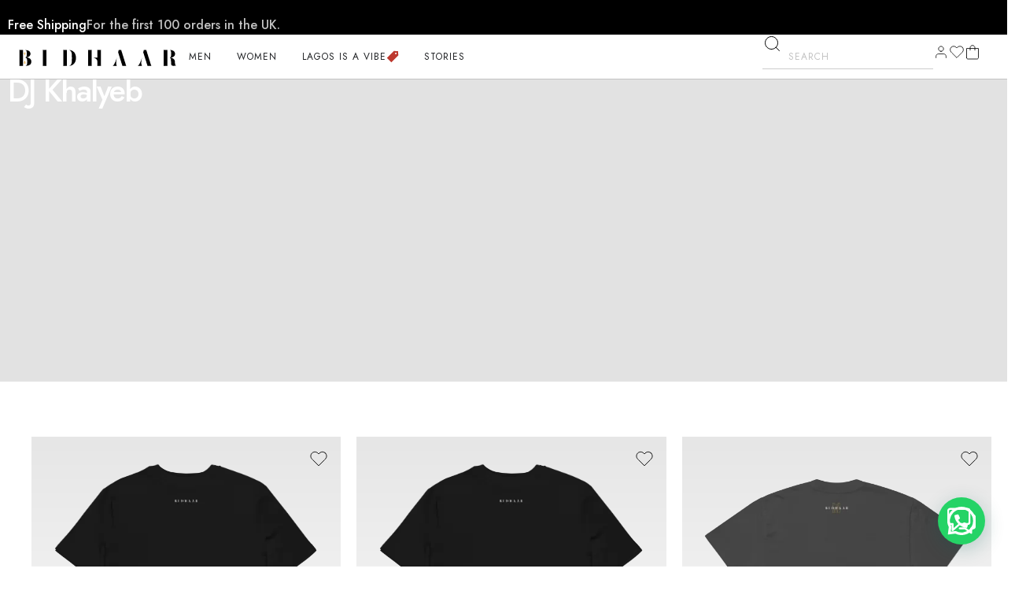

--- FILE ---
content_type: text/html; charset=UTF-8
request_url: https://bidhaar.com/tag/dj-khalyeb/
body_size: 38899
content:
<!doctype html>
<html lang="en-US">
<head>
	<meta charset="UTF-8">
	<meta name="viewport" content="width=device-width, initial-scale=1">
	<link rel="profile" href="https://gmpg.org/xfn/11">
	<!-- Global site tag (gtag.js) - Google Analytics -->
<script async src="https://www.googletagmanager.com/gtag/js?id=G-CGDWSV941W"></script>
<script>
    window.dataLayer = window.dataLayer || [];
    function gtag(){dataLayer.push(arguments);}
    gtag('js', new Date());

    gtag('config', 'G-CGDWSV941W');
</script>
<title>DJ Khalyeb &#8211; Bidhaar</title>
<meta name='robots' content='max-image-preview:large' />
	<style>img:is([sizes="auto" i], [sizes^="auto," i]) { contain-intrinsic-size: 3000px 1500px }</style>
	<link rel='dns-prefetch' href='//www.googletagmanager.com' />
<link rel='dns-prefetch' href='//res.cloudinary.com' />
<link rel='preconnect' href='https://res.cloudinary.com' />
<link rel="alternate" type="application/rss+xml" title="Bidhaar &raquo; Feed" href="https://bidhaar.com/feed/" />
<link rel="alternate" type="application/rss+xml" title="Bidhaar &raquo; Comments Feed" href="https://bidhaar.com/comments/feed/" />
<link rel="alternate" type="application/rss+xml" title="Bidhaar &raquo; DJ Khalyeb Tag Feed" href="https://bidhaar.com/tag/dj-khalyeb/feed/" />
<link rel='stylesheet' id='dashicons-css' href='https://bidhaar.com/wp-includes/css/dashicons.min.css' media='all' />
<link rel='stylesheet' id='dokan-shipping-block-checkout-support-css' href='https://bidhaar.com/wp-content/plugins/dokan-pro/assets/blocks/shipping/index.css' media='all' />
<link rel='stylesheet' id='dokan-fontawesome-css' href='https://bidhaar.com/wp-content/plugins/dokan-lite/assets/vendors/font-awesome/css/font-awesome.min.css' media='all' />
<link rel='stylesheet' id='swiper-css' href='https://bidhaar.com/wp-content/plugins/elementor/assets/lib/swiper/v8/css/swiper.min.css' media='all' />
<link rel='stylesheet' id='e-swiper-css' href='https://bidhaar.com/wp-content/plugins/elementor/assets/css/conditionals/e-swiper.min.css' media='all' />
<link rel='stylesheet' id='jetengine-character-filter-frontend-css' href='https://bidhaar.com/wp-content/plugins/jetengine-character-filter/assets/css/frontend.css' media='all' />
<link rel='stylesheet' id='wp-block-library-css' href='https://bidhaar.com/wp-includes/css/dist/block-library/style.min.css' media='all' />
<style id='joinchat-button-style-inline-css'>
.wp-block-joinchat-button{border:none!important;text-align:center}.wp-block-joinchat-button figure{display:table;margin:0 auto;padding:0}.wp-block-joinchat-button figcaption{font:normal normal 400 .6em/2em var(--wp--preset--font-family--system-font,sans-serif);margin:0;padding:0}.wp-block-joinchat-button .joinchat-button__qr{background-color:#fff;border:6px solid #25d366;border-radius:30px;box-sizing:content-box;display:block;height:200px;margin:auto;overflow:hidden;padding:10px;width:200px}.wp-block-joinchat-button .joinchat-button__qr canvas,.wp-block-joinchat-button .joinchat-button__qr img{display:block;margin:auto}.wp-block-joinchat-button .joinchat-button__link{align-items:center;background-color:#25d366;border:6px solid #25d366;border-radius:30px;display:inline-flex;flex-flow:row nowrap;justify-content:center;line-height:1.25em;margin:0 auto;text-decoration:none}.wp-block-joinchat-button .joinchat-button__link:before{background:transparent var(--joinchat-ico) no-repeat center;background-size:100%;content:"";display:block;height:1.5em;margin:-.75em .75em -.75em 0;width:1.5em}.wp-block-joinchat-button figure+.joinchat-button__link{margin-top:10px}@media (orientation:landscape)and (min-height:481px),(orientation:portrait)and (min-width:481px){.wp-block-joinchat-button.joinchat-button--qr-only figure+.joinchat-button__link{display:none}}@media (max-width:480px),(orientation:landscape)and (max-height:480px){.wp-block-joinchat-button figure{display:none}}

</style>
<link rel='stylesheet' id='jet-engine-frontend-css' href='https://bidhaar.com/wp-content/plugins/jet-engine/assets/css/frontend.css' media='all' />
<link rel='stylesheet' id='wc-gift-cards-blocks-integration-css' href='https://bidhaar.com/wp-content/plugins/woocommerce-gift-cards/assets/dist/frontend/blocks.css' media='all' />
<style id='global-styles-inline-css'>
:root{--wp--preset--aspect-ratio--square: 1;--wp--preset--aspect-ratio--4-3: 4/3;--wp--preset--aspect-ratio--3-4: 3/4;--wp--preset--aspect-ratio--3-2: 3/2;--wp--preset--aspect-ratio--2-3: 2/3;--wp--preset--aspect-ratio--16-9: 16/9;--wp--preset--aspect-ratio--9-16: 9/16;--wp--preset--color--black: #000000;--wp--preset--color--cyan-bluish-gray: #abb8c3;--wp--preset--color--white: #ffffff;--wp--preset--color--pale-pink: #f78da7;--wp--preset--color--vivid-red: #cf2e2e;--wp--preset--color--luminous-vivid-orange: #ff6900;--wp--preset--color--luminous-vivid-amber: #fcb900;--wp--preset--color--light-green-cyan: #7bdcb5;--wp--preset--color--vivid-green-cyan: #00d084;--wp--preset--color--pale-cyan-blue: #8ed1fc;--wp--preset--color--vivid-cyan-blue: #0693e3;--wp--preset--color--vivid-purple: #9b51e0;--wp--preset--gradient--vivid-cyan-blue-to-vivid-purple: linear-gradient(135deg,rgba(6,147,227,1) 0%,rgb(155,81,224) 100%);--wp--preset--gradient--light-green-cyan-to-vivid-green-cyan: linear-gradient(135deg,rgb(122,220,180) 0%,rgb(0,208,130) 100%);--wp--preset--gradient--luminous-vivid-amber-to-luminous-vivid-orange: linear-gradient(135deg,rgba(252,185,0,1) 0%,rgba(255,105,0,1) 100%);--wp--preset--gradient--luminous-vivid-orange-to-vivid-red: linear-gradient(135deg,rgba(255,105,0,1) 0%,rgb(207,46,46) 100%);--wp--preset--gradient--very-light-gray-to-cyan-bluish-gray: linear-gradient(135deg,rgb(238,238,238) 0%,rgb(169,184,195) 100%);--wp--preset--gradient--cool-to-warm-spectrum: linear-gradient(135deg,rgb(74,234,220) 0%,rgb(151,120,209) 20%,rgb(207,42,186) 40%,rgb(238,44,130) 60%,rgb(251,105,98) 80%,rgb(254,248,76) 100%);--wp--preset--gradient--blush-light-purple: linear-gradient(135deg,rgb(255,206,236) 0%,rgb(152,150,240) 100%);--wp--preset--gradient--blush-bordeaux: linear-gradient(135deg,rgb(254,205,165) 0%,rgb(254,45,45) 50%,rgb(107,0,62) 100%);--wp--preset--gradient--luminous-dusk: linear-gradient(135deg,rgb(255,203,112) 0%,rgb(199,81,192) 50%,rgb(65,88,208) 100%);--wp--preset--gradient--pale-ocean: linear-gradient(135deg,rgb(255,245,203) 0%,rgb(182,227,212) 50%,rgb(51,167,181) 100%);--wp--preset--gradient--electric-grass: linear-gradient(135deg,rgb(202,248,128) 0%,rgb(113,206,126) 100%);--wp--preset--gradient--midnight: linear-gradient(135deg,rgb(2,3,129) 0%,rgb(40,116,252) 100%);--wp--preset--font-size--small: 13px;--wp--preset--font-size--medium: 20px;--wp--preset--font-size--large: 36px;--wp--preset--font-size--x-large: 42px;--wp--preset--spacing--20: 0.44rem;--wp--preset--spacing--30: 0.67rem;--wp--preset--spacing--40: 1rem;--wp--preset--spacing--50: 1.5rem;--wp--preset--spacing--60: 2.25rem;--wp--preset--spacing--70: 3.38rem;--wp--preset--spacing--80: 5.06rem;--wp--preset--shadow--natural: 6px 6px 9px rgba(0, 0, 0, 0.2);--wp--preset--shadow--deep: 12px 12px 50px rgba(0, 0, 0, 0.4);--wp--preset--shadow--sharp: 6px 6px 0px rgba(0, 0, 0, 0.2);--wp--preset--shadow--outlined: 6px 6px 0px -3px rgba(255, 255, 255, 1), 6px 6px rgba(0, 0, 0, 1);--wp--preset--shadow--crisp: 6px 6px 0px rgba(0, 0, 0, 1);}:root { --wp--style--global--content-size: 800px;--wp--style--global--wide-size: 1200px; }:where(body) { margin: 0; }.wp-site-blocks > .alignleft { float: left; margin-right: 2em; }.wp-site-blocks > .alignright { float: right; margin-left: 2em; }.wp-site-blocks > .aligncenter { justify-content: center; margin-left: auto; margin-right: auto; }:where(.wp-site-blocks) > * { margin-block-start: 24px; margin-block-end: 0; }:where(.wp-site-blocks) > :first-child { margin-block-start: 0; }:where(.wp-site-blocks) > :last-child { margin-block-end: 0; }:root { --wp--style--block-gap: 24px; }:root :where(.is-layout-flow) > :first-child{margin-block-start: 0;}:root :where(.is-layout-flow) > :last-child{margin-block-end: 0;}:root :where(.is-layout-flow) > *{margin-block-start: 24px;margin-block-end: 0;}:root :where(.is-layout-constrained) > :first-child{margin-block-start: 0;}:root :where(.is-layout-constrained) > :last-child{margin-block-end: 0;}:root :where(.is-layout-constrained) > *{margin-block-start: 24px;margin-block-end: 0;}:root :where(.is-layout-flex){gap: 24px;}:root :where(.is-layout-grid){gap: 24px;}.is-layout-flow > .alignleft{float: left;margin-inline-start: 0;margin-inline-end: 2em;}.is-layout-flow > .alignright{float: right;margin-inline-start: 2em;margin-inline-end: 0;}.is-layout-flow > .aligncenter{margin-left: auto !important;margin-right: auto !important;}.is-layout-constrained > .alignleft{float: left;margin-inline-start: 0;margin-inline-end: 2em;}.is-layout-constrained > .alignright{float: right;margin-inline-start: 2em;margin-inline-end: 0;}.is-layout-constrained > .aligncenter{margin-left: auto !important;margin-right: auto !important;}.is-layout-constrained > :where(:not(.alignleft):not(.alignright):not(.alignfull)){max-width: var(--wp--style--global--content-size);margin-left: auto !important;margin-right: auto !important;}.is-layout-constrained > .alignwide{max-width: var(--wp--style--global--wide-size);}body .is-layout-flex{display: flex;}.is-layout-flex{flex-wrap: wrap;align-items: center;}.is-layout-flex > :is(*, div){margin: 0;}body .is-layout-grid{display: grid;}.is-layout-grid > :is(*, div){margin: 0;}body{padding-top: 0px;padding-right: 0px;padding-bottom: 0px;padding-left: 0px;}a:where(:not(.wp-element-button)){text-decoration: underline;}:root :where(.wp-element-button, .wp-block-button__link){background-color: #32373c;border-width: 0;color: #fff;font-family: inherit;font-size: inherit;line-height: inherit;padding: calc(0.667em + 2px) calc(1.333em + 2px);text-decoration: none;}.has-black-color{color: var(--wp--preset--color--black) !important;}.has-cyan-bluish-gray-color{color: var(--wp--preset--color--cyan-bluish-gray) !important;}.has-white-color{color: var(--wp--preset--color--white) !important;}.has-pale-pink-color{color: var(--wp--preset--color--pale-pink) !important;}.has-vivid-red-color{color: var(--wp--preset--color--vivid-red) !important;}.has-luminous-vivid-orange-color{color: var(--wp--preset--color--luminous-vivid-orange) !important;}.has-luminous-vivid-amber-color{color: var(--wp--preset--color--luminous-vivid-amber) !important;}.has-light-green-cyan-color{color: var(--wp--preset--color--light-green-cyan) !important;}.has-vivid-green-cyan-color{color: var(--wp--preset--color--vivid-green-cyan) !important;}.has-pale-cyan-blue-color{color: var(--wp--preset--color--pale-cyan-blue) !important;}.has-vivid-cyan-blue-color{color: var(--wp--preset--color--vivid-cyan-blue) !important;}.has-vivid-purple-color{color: var(--wp--preset--color--vivid-purple) !important;}.has-black-background-color{background-color: var(--wp--preset--color--black) !important;}.has-cyan-bluish-gray-background-color{background-color: var(--wp--preset--color--cyan-bluish-gray) !important;}.has-white-background-color{background-color: var(--wp--preset--color--white) !important;}.has-pale-pink-background-color{background-color: var(--wp--preset--color--pale-pink) !important;}.has-vivid-red-background-color{background-color: var(--wp--preset--color--vivid-red) !important;}.has-luminous-vivid-orange-background-color{background-color: var(--wp--preset--color--luminous-vivid-orange) !important;}.has-luminous-vivid-amber-background-color{background-color: var(--wp--preset--color--luminous-vivid-amber) !important;}.has-light-green-cyan-background-color{background-color: var(--wp--preset--color--light-green-cyan) !important;}.has-vivid-green-cyan-background-color{background-color: var(--wp--preset--color--vivid-green-cyan) !important;}.has-pale-cyan-blue-background-color{background-color: var(--wp--preset--color--pale-cyan-blue) !important;}.has-vivid-cyan-blue-background-color{background-color: var(--wp--preset--color--vivid-cyan-blue) !important;}.has-vivid-purple-background-color{background-color: var(--wp--preset--color--vivid-purple) !important;}.has-black-border-color{border-color: var(--wp--preset--color--black) !important;}.has-cyan-bluish-gray-border-color{border-color: var(--wp--preset--color--cyan-bluish-gray) !important;}.has-white-border-color{border-color: var(--wp--preset--color--white) !important;}.has-pale-pink-border-color{border-color: var(--wp--preset--color--pale-pink) !important;}.has-vivid-red-border-color{border-color: var(--wp--preset--color--vivid-red) !important;}.has-luminous-vivid-orange-border-color{border-color: var(--wp--preset--color--luminous-vivid-orange) !important;}.has-luminous-vivid-amber-border-color{border-color: var(--wp--preset--color--luminous-vivid-amber) !important;}.has-light-green-cyan-border-color{border-color: var(--wp--preset--color--light-green-cyan) !important;}.has-vivid-green-cyan-border-color{border-color: var(--wp--preset--color--vivid-green-cyan) !important;}.has-pale-cyan-blue-border-color{border-color: var(--wp--preset--color--pale-cyan-blue) !important;}.has-vivid-cyan-blue-border-color{border-color: var(--wp--preset--color--vivid-cyan-blue) !important;}.has-vivid-purple-border-color{border-color: var(--wp--preset--color--vivid-purple) !important;}.has-vivid-cyan-blue-to-vivid-purple-gradient-background{background: var(--wp--preset--gradient--vivid-cyan-blue-to-vivid-purple) !important;}.has-light-green-cyan-to-vivid-green-cyan-gradient-background{background: var(--wp--preset--gradient--light-green-cyan-to-vivid-green-cyan) !important;}.has-luminous-vivid-amber-to-luminous-vivid-orange-gradient-background{background: var(--wp--preset--gradient--luminous-vivid-amber-to-luminous-vivid-orange) !important;}.has-luminous-vivid-orange-to-vivid-red-gradient-background{background: var(--wp--preset--gradient--luminous-vivid-orange-to-vivid-red) !important;}.has-very-light-gray-to-cyan-bluish-gray-gradient-background{background: var(--wp--preset--gradient--very-light-gray-to-cyan-bluish-gray) !important;}.has-cool-to-warm-spectrum-gradient-background{background: var(--wp--preset--gradient--cool-to-warm-spectrum) !important;}.has-blush-light-purple-gradient-background{background: var(--wp--preset--gradient--blush-light-purple) !important;}.has-blush-bordeaux-gradient-background{background: var(--wp--preset--gradient--blush-bordeaux) !important;}.has-luminous-dusk-gradient-background{background: var(--wp--preset--gradient--luminous-dusk) !important;}.has-pale-ocean-gradient-background{background: var(--wp--preset--gradient--pale-ocean) !important;}.has-electric-grass-gradient-background{background: var(--wp--preset--gradient--electric-grass) !important;}.has-midnight-gradient-background{background: var(--wp--preset--gradient--midnight) !important;}.has-small-font-size{font-size: var(--wp--preset--font-size--small) !important;}.has-medium-font-size{font-size: var(--wp--preset--font-size--medium) !important;}.has-large-font-size{font-size: var(--wp--preset--font-size--large) !important;}.has-x-large-font-size{font-size: var(--wp--preset--font-size--x-large) !important;}
:root :where(.wp-block-pullquote){font-size: 1.5em;line-height: 1.6;}
</style>
<link rel='stylesheet' id='dokan-clean-filter-css' href='https://bidhaar.com/wp-content/plugins/dokan-az-vendor-filter/assets/css/style.css' media='all' />
<link rel='stylesheet' id='woocommerce-layout-css' href='https://bidhaar.com/wp-content/plugins/woocommerce/assets/css/woocommerce-layout.css' media='all' />
<link rel='stylesheet' id='woocommerce-smallscreen-css' href='https://bidhaar.com/wp-content/plugins/woocommerce/assets/css/woocommerce-smallscreen.css' media='only screen and (max-width: 768px)' />
<link rel='stylesheet' id='woocommerce-general-css' href='https://bidhaar.com/wp-content/plugins/woocommerce/assets/css/woocommerce.css' media='all' />
<style id='woocommerce-inline-inline-css'>
.woocommerce form .form-row .required { visibility: visible; }
</style>
<link rel='stylesheet' id='dokan-timepicker-css' href='https://bidhaar.com/wp-content/plugins/dokan-lite/assets/vendors/jquery-ui/timepicker/timepicker.min.css' media='all' />
<link rel='stylesheet' id='dokan-dashboard-live-chat-css' href='https://bidhaar.com/wp-content/plugins/dokan-pro/modules/live-chat/assets/css/dashboard-livechat.css' media='all' />
<link rel='stylesheet' id='wc-gc-css-css' href='https://bidhaar.com/wp-content/plugins/woocommerce-gift-cards/assets/css/frontend/woocommerce.css' media='all' />
<link rel='stylesheet' id='brands-styles-css' href='https://bidhaar.com/wp-content/plugins/woocommerce/assets/css/brands.css' media='all' />
<link rel='stylesheet' id='hello-elementor-css' href='https://bidhaar.com/wp-content/themes/hello-elementor/assets/css/reset.css' media='all' />
<link rel='stylesheet' id='hello-elementor-theme-style-css' href='https://bidhaar.com/wp-content/themes/hello-elementor/assets/css/theme.css' media='all' />
<link rel='stylesheet' id='hello-elementor-header-footer-css' href='https://bidhaar.com/wp-content/themes/hello-elementor/assets/css/header-footer.css' media='all' />
<link rel='stylesheet' id='elementor-frontend-css' href='https://bidhaar.com/wp-content/plugins/elementor/assets/css/frontend.min.css' media='all' />
<link rel='stylesheet' id='elementor-post-7-css' href='https://bidhaar.com/wp-content/uploads/elementor/css/post-7.css' media='all' />
<link rel='stylesheet' id='jet-fb-option-field-select-css' href='https://bidhaar.com/wp-content/plugins/jetformbuilder/modules/option-field/assets/build/select.css' media='all' />
<link rel='stylesheet' id='jet-fb-option-field-checkbox-css' href='https://bidhaar.com/wp-content/plugins/jetformbuilder/modules/option-field/assets/build/checkbox.css' media='all' />
<link rel='stylesheet' id='jet-fb-option-field-radio-css' href='https://bidhaar.com/wp-content/plugins/jetformbuilder/modules/option-field/assets/build/radio.css' media='all' />
<link rel='stylesheet' id='jet-fb-advanced-choices-css' href='https://bidhaar.com/wp-content/plugins/jetformbuilder/modules/advanced-choices/assets/build/main.css' media='all' />
<link rel='stylesheet' id='jet-fb-wysiwyg-css' href='https://bidhaar.com/wp-content/plugins/jetformbuilder/modules/wysiwyg/assets/build/wysiwyg.css' media='all' />
<link rel='stylesheet' id='jet-fb-switcher-css' href='https://bidhaar.com/wp-content/plugins/jetformbuilder/modules/switcher/assets/build/switcher.css' media='all' />
<link rel='stylesheet' id='jet-woo-builder-css' href='https://bidhaar.com/wp-content/plugins/jet-woo-builder/assets/css/frontend.css' media='all' />
<style id='jet-woo-builder-inline-css'>
@font-face {
				font-family: "WooCommerce";
				font-weight: normal;
				font-style: normal;
				src: url("https://bidhaar.com/wp-content/plugins/woocommerce/assets/fonts/WooCommerce.eot");
				src: url("https://bidhaar.com/wp-content/plugins/woocommerce/assets/fonts/WooCommerce.eot?#iefix") format("embedded-opentype"),
					 url("https://bidhaar.com/wp-content/plugins/woocommerce/assets/fonts/WooCommerce.woff") format("woff"),
					 url("https://bidhaar.com/wp-content/plugins/woocommerce/assets/fonts/WooCommerce.ttf") format("truetype"),
					 url("https://bidhaar.com/wp-content/plugins/woocommerce/assets/fonts/WooCommerce.svg#WooCommerce") format("svg");
			}
</style>
<link rel='stylesheet' id='jet-woo-builder-frontend-font-css' href='https://bidhaar.com/wp-content/plugins/jet-woo-builder/assets/css/lib/jetwoobuilder-frontend-font/css/jetwoobuilder-frontend-font.css' media='all' />
<link rel='stylesheet' id='widget-image-css' href='https://bidhaar.com/wp-content/plugins/elementor/assets/css/widget-image.min.css' media='all' />
<link rel='stylesheet' id='e-animation-shrink-css' href='https://bidhaar.com/wp-content/plugins/elementor/assets/lib/animations/styles/e-animation-shrink.min.css' media='all' />
<link rel='stylesheet' id='widget-mega-menu-css' href='https://bidhaar.com/wp-content/plugins/elementor-pro/assets/css/widget-mega-menu.min.css' media='all' />
<link rel='stylesheet' id='widget-search-css' href='https://bidhaar.com/wp-content/plugins/elementor-pro/assets/css/widget-search.min.css' media='all' />
<link rel='stylesheet' id='widget-woocommerce-menu-cart-css' href='https://bidhaar.com/wp-content/plugins/elementor-pro/assets/css/widget-woocommerce-menu-cart.min.css' media='all' />
<link rel='stylesheet' id='e-sticky-css' href='https://bidhaar.com/wp-content/plugins/elementor-pro/assets/css/modules/sticky.min.css' media='all' />
<link rel='stylesheet' id='e-animation-slideInDown-css' href='https://bidhaar.com/wp-content/plugins/elementor/assets/lib/animations/styles/slideInDown.min.css' media='all' />
<link rel='stylesheet' id='widget-nav-menu-css' href='https://bidhaar.com/wp-content/plugins/elementor-pro/assets/css/widget-nav-menu.min.css' media='all' />
<link rel='stylesheet' id='e-animation-slideInLeft-css' href='https://bidhaar.com/wp-content/plugins/elementor/assets/lib/animations/styles/slideInLeft.min.css' media='all' />
<link rel='stylesheet' id='widget-off-canvas-css' href='https://bidhaar.com/wp-content/plugins/elementor-pro/assets/css/widget-off-canvas.min.css' media='all' />
<link rel='stylesheet' id='widget-heading-css' href='https://bidhaar.com/wp-content/plugins/elementor/assets/css/widget-heading.min.css' media='all' />
<link rel='stylesheet' id='widget-form-css' href='https://bidhaar.com/wp-content/plugins/elementor-pro/assets/css/widget-form.min.css' media='all' />
<link rel='stylesheet' id='widget-social-icons-css' href='https://bidhaar.com/wp-content/plugins/elementor/assets/css/widget-social-icons.min.css' media='all' />
<link rel='stylesheet' id='e-apple-webkit-css' href='https://bidhaar.com/wp-content/plugins/elementor/assets/css/conditionals/apple-webkit.min.css' media='all' />
<link rel='stylesheet' id='widget-loop-filter-css' href='https://bidhaar.com/wp-content/plugins/elementor-pro/assets/css/widget-loop-filter.min.css' media='all' />
<link rel='stylesheet' id='jet-tricks-frontend-css' href='https://bidhaar.com/wp-content/plugins/jet-tricks/assets/css/jet-tricks-frontend.css' media='all' />
<link rel='stylesheet' id='she-header-style-css' href='https://bidhaar.com/wp-content/plugins/sticky-header-effects-for-elementor/assets/css/she-header-style.css' media='all' />
<link rel='stylesheet' id='elementor-post-25185-css' href='https://bidhaar.com/wp-content/uploads/elementor/css/post-25185.css' media='all' />
<link rel='stylesheet' id='elementor-post-28638-css' href='https://bidhaar.com/wp-content/uploads/elementor/css/post-28638.css' media='all' />
<link rel='stylesheet' id='elementor-post-20924-css' href='https://bidhaar.com/wp-content/uploads/elementor/css/post-20924.css' media='all' />
<link rel='stylesheet' id='elementor-post-24275-css' href='https://bidhaar.com/wp-content/uploads/elementor/css/post-24275.css' media='all' />
<link rel='stylesheet' id='elementor-post-24265-css' href='https://bidhaar.com/wp-content/uploads/elementor/css/post-24265.css' media='all' />
<link rel='stylesheet' id='dokan-style-css' href='https://bidhaar.com/wp-content/plugins/dokan-lite/assets/css/style.css' media='all' />
<link rel='stylesheet' id='dokan-modal-css' href='https://bidhaar.com/wp-content/plugins/dokan-lite/assets/vendors/izimodal/iziModal.min.css' media='all' />
<link rel='stylesheet' id='cev-custom-style-css' href='https://bidhaar.com/wp-content/plugins/customer-email-verification-for-woocommerce/includes/../assets/css/signup-style.css' media='all' />
<link rel='stylesheet' id='elementor-gf-jost-css' href='https://fonts.googleapis.com/css?family=Jost:100,100italic,200,200italic,300,300italic,400,400italic,500,500italic,600,600italic,700,700italic,800,800italic,900,900italic&#038;display=swap' media='all' />
<script>
var CLDLB = {"image_delivery":"on","image_optimization":"on","image_format":"webp","image_quality":"auto","image_freeform":"","svg_support":"on","crop_sizes":"","image_preview":"https:\/\/res.cloudinary.com\/demo\/image\/upload\/w_600\/leather_bag.jpg","video_delivery":"on","video_player":"wp","adaptive_streaming":"off","adaptive_streaming_mode":"mpd","video_controls":"on","video_loop":"off","video_autoplay_mode":"off","video_optimization":"on","video_format":"auto","video_quality":"auto","video_freeform":"","video_preview":"","use_lazy_load":"on","lazy_threshold":"100px","lazy_custom_color":"rgba(153,153,153,0.5)","lazy_animate":"on","lazy_placeholder":"blur","dpr":"2X","lazyload_preview":"https:\/\/res.cloudinary.com\/demo\/image\/upload\/w_600\/leather_bag.jpg","enable_breakpoints":"on","pixel_step":200,"breakpoints":"","max_width":2048,"min_width":200,"breakpoints_preview":"https:\/\/res.cloudinary.com\/demo\/image\/upload\/w_600\/leather_bag.jpg","placeholder":"e_blur:2000,q_1,f_auto","base_url":"https:\/\/res.cloudinary.com\/dbovhwusr"};!function(){const e={deviceDensity:window.devicePixelRatio?window.devicePixelRatio:"auto",density:null,config:CLDLB||{},lazyThreshold:0,enabled:!1,sizeBands:[],iObserver:null,pObserver:null,rObserver:null,aboveFold:!0,minPlaceholderThreshold:500,bind(e){e.CLDbound=!0,this.enabled||this._init();const t=e.dataset.size.split(" ");e.originalWidth=t[0],e.originalHeight=t[1],this.pObserver?(this.aboveFold&&this.inInitialView(e)?this.buildImage(e):(this.pObserver.observe(e),this.iObserver.observe(e)),e.addEventListener("error",(t=>{e.srcset="",e.src='data:image/svg+xml;utf8,<svg xmlns="http://www.w3.org/2000/svg"><rect width="100%" height="100%" fill="rgba(0,0,0,0.1)"/><text x="50%" y="50%" fill="red" text-anchor="middle" dominant-baseline="middle">%26%23x26A0%3B︎</text></svg>',this.rObserver.unobserve(e)}))):this.setupFallback(e)},buildImage(e){e.dataset.srcset?(e.cld_loaded=!0,e.srcset=e.dataset.srcset):(e.src=this.getSizeURL(e),e.dataset.responsive&&this.rObserver.observe(e))},inInitialView(e){const t=e.getBoundingClientRect();return this.aboveFold=t.top<window.innerHeight+this.lazyThreshold,this.aboveFold},setupFallback(e){const t=[];this.sizeBands.forEach((i=>{if(i<=e.originalWidth){let s=this.getSizeURL(e,i,!0)+` ${i}w`;-1===t.indexOf(s)&&t.push(s)}})),e.srcset=t.join(","),e.sizes=`(max-width: ${e.originalWidth}px) 100vw, ${e.originalWidth}px`},_init(){this.enabled=!0,this._calcThreshold(),this._getDensity();let e=parseInt(this.config.max_width);const t=parseInt(this.config.min_width),i=parseInt(this.config.pixel_step);for(;e-i>=t;)e-=i,this.sizeBands.push(e);"undefined"!=typeof IntersectionObserver&&this._setupObservers(),this.enabled=!0},_setupObservers(){const e={rootMargin:this.lazyThreshold+"px 0px "+this.lazyThreshold+"px 0px"},t=this.minPlaceholderThreshold<2*this.lazyThreshold?2*this.lazyThreshold:this.minPlaceholderThreshold,i={rootMargin:t+"px 0px "+t+"px 0px"};this.rObserver=new ResizeObserver(((e,t)=>{e.forEach((e=>{e.target.cld_loaded&&e.contentRect.width>=e.target.cld_loaded&&(e.target.src=this.getSizeURL(e.target))}))})),this.iObserver=new IntersectionObserver(((e,t)=>{e.forEach((e=>{e.isIntersecting&&(this.buildImage(e.target),t.unobserve(e.target),this.pObserver.unobserve(e.target))}))}),e),this.pObserver=new IntersectionObserver(((e,t)=>{e.forEach((e=>{e.isIntersecting&&(e.target.src=this.getPlaceholderURL(e.target),t.unobserve(e.target))}))}),i)},_calcThreshold(){const e=this.config.lazy_threshold.replace(/[^0-9]/g,"");let t=0;switch(this.config.lazy_threshold.replace(/[0-9]/g,"").toLowerCase()){case"em":t=parseFloat(getComputedStyle(document.body).fontSize)*e;break;case"rem":t=parseFloat(getComputedStyle(document.documentElement).fontSize)*e;break;case"vh":t=window.innerHeight/e*100;break;default:t=e}this.lazyThreshold=parseInt(t,10)},_getDensity(){let e=this.config.dpr?this.config.dpr.replace("X",""):"off";if("off"===e)return this.density=1,1;let t=this.deviceDensity;"max"!==e&&"auto"!==t&&(e=parseFloat(e),t=t>Math.ceil(e)?e:t),this.density=t},scaleWidth(e,t,i){const s=parseInt(this.config.max_width),r=Math.round(s/i);if(!t){t=e.width;let a=Math.round(t/i);for(;-1===this.sizeBands.indexOf(t)&&a<r&&t<s;)t++,a=Math.round(t/i)}return t>s&&(t=s),e.originalWidth<t&&(t=e.originalWidth),t},scaleSize(e,t,i){const s=e.dataset.crop?parseFloat(e.dataset.crop):(e.originalWidth/e.originalHeight).toFixed(2),r=this.scaleWidth(e,t,s),a=Math.round(r/s),o=[];return e.dataset.transformationCrop?o.push(e.dataset.transformationCrop):e.dataset.crop||(o.push(e.dataset.crop?"c_fill":"c_scale"),e.dataset.crop&&o.push("g_auto")),o.push("w_"+r),o.push("h_"+a),i&&1!==this.density&&o.push("dpr_"+this.density),e.cld_loaded=r,{transformation:o.join(","),nameExtension:r+"x"+a}},getDeliveryMethod:e=>e.dataset.seo&&"upload"===e.dataset.delivery?"images":"image/"+e.dataset.delivery,getSizeURL(e,t){const i=this.scaleSize(e,t,!0);return[this.config.base_url,this.getDeliveryMethod(e),"upload"===e.dataset.delivery?i.transformation:"",e.dataset.transformations,"v"+e.dataset.version,e.dataset.publicId+"?_i=AA"].filter(this.empty).join("/")},getPlaceholderURL(e){e.cld_placehold=!0;const t=this.scaleSize(e,null,!1);return[this.config.base_url,this.getDeliveryMethod(e),t.transformation,this.config.placeholder,e.dataset.publicId].filter(this.empty).join("/")},empty:e=>void 0!==e&&0!==e.length};window.CLDBind=t=>{t.CLDbound||e.bind(t)},window.initFallback=()=>{[...document.querySelectorAll('img[data-cloudinary="lazy"]')].forEach((e=>{CLDBind(e)}))},window.addEventListener("load",(()=>{initFallback()})),document.querySelector('script[src*="?cloudinary_lazy_load_loader"]')&&initFallback()}();
</script>
<script src="https://bidhaar.com/wp-includes/js/jquery/jquery.min.js" id="jquery-core-js"></script>
<script src="https://bidhaar.com/wp-includes/js/dist/hooks.min.js" id="wp-hooks-js"></script>
<script src="https://bidhaar.com/wp-includes/js/dist/i18n.min.js" id="wp-i18n-js"></script>
<script id="wp-i18n-js-after">
wp.i18n.setLocaleData( { 'text direction\u0004ltr': [ 'ltr' ] } );
</script>
<script src="https://bidhaar.com/wp-content/plugins/dokan-lite/assets/vendors/izimodal/iziModal.min.js" id="dokan-modal-js"></script>
<script src="https://bidhaar.com/wp-content/plugins/dokan-lite/assets/vendors/sweetalert2/sweetalert2.all.min.js" id="dokan-sweetalert2-js"></script>
<script src="https://bidhaar.com/wp-includes/js/dist/vendor/moment.min.js" id="moment-js"></script>
<script id="moment-js-after">
moment.updateLocale( 'en_US', {"months":["January","February","March","April","May","June","July","August","September","October","November","December"],"monthsShort":["Jan","Feb","Mar","Apr","May","Jun","Jul","Aug","Sep","Oct","Nov","Dec"],"weekdays":["Sunday","Monday","Tuesday","Wednesday","Thursday","Friday","Saturday"],"weekdaysShort":["Sun","Mon","Tue","Wed","Thu","Fri","Sat"],"week":{"dow":1},"longDateFormat":{"LT":"g:i a","LTS":null,"L":null,"LL":"F j, Y","LLL":"F j, Y g:i a","LLLL":null}} );
</script>
<script id="dokan-util-helper-js-extra">
var dokan_helper = {"i18n_date_format":"F j, Y","i18n_time_format":"g:i a","week_starts_day":"1","reverse_withdrawal":{"enabled":false},"timepicker_locale":{"am":"am","pm":"pm","AM":"AM","PM":"PM","hr":"hr","hrs":"hrs","mins":"mins"},"daterange_picker_local":{"toLabel":"To","firstDay":1,"fromLabel":"From","separator":" - ","weekLabel":"W","applyLabel":"Apply","cancelLabel":"Clear","customRangeLabel":"Custom","daysOfWeek":["Su","Mo","Tu","We","Th","Fr","Sa"],"monthNames":["January","February","March","April","May","June","July","August","September","October","November","December"]},"sweetalert_local":{"cancelButtonText":"Cancel","closeButtonText":"Close","confirmButtonText":"OK","denyButtonText":"No","closeButtonAriaLabel":"Close this dialog"}};
var dokan = {"ajaxurl":"https:\/\/bidhaar.com\/wp-admin\/admin-ajax.php","nonce":"cef1e26977","order_nonce":"1fe78d8b61","product_edit_nonce":"a38e3d2b50","ajax_loader":"https:\/\/res.cloudinary.com\/dbovhwusr\/images\/f_webp,q_auto\/v427\/bidhaar.com\/wp-content\/plugins\/dokan-lite\/assets\/images\/ajax-loader\/ajax-loader.gif?_i=AA","seller":{"available":"Available","notAvailable":"Not Available"},"delete_confirm":"Are you sure?","wrong_message":"Something went wrong. Please try again.","vendor_percentage":"","commission_type":"","rounding_precision":"6","mon_decimal_point":".","currency_format_num_decimals":"2","currency_format_symbol":"\u00a3","currency_format_decimal_sep":".","currency_format_thousand_sep":",","currency_format":"%s%v","round_at_subtotal":"no","product_types":{"simple":"Simple","variable":"Variable","external":"External\/Affiliate product","grouped":"Group Product"},"loading_img":"https:\/\/bidhaar.com\/wp-content\/plugins\/dokan-lite\/assets\/images\/loading.gif","store_product_search_nonce":"1dd1eb9519","i18n_download_permission":"Are you sure you want to revoke access to this download?","i18n_download_access":"Could not grant access - the user may already have permission for this file or billing email is not set. Ensure the billing email is set, and the order has been saved.","maximum_tags_select_length":"-1","modal_header_color":"#000000","i18n_location_name":"Please provide a location name!","i18n_location_state":"Please provide","i18n_country_name":"Please provide a country!","i18n_invalid":"Failed! Somthing went wrong","i18n_chat_message":"Facebook SDK is not found, or blocked by the browser. Can not initialize the chat.","i18n_sms_code":"Insert SMS code","i18n_gravater":"Upload a Photo","i18n_phone_number":"Insert Phone No.","dokan_pro_i18n":{"dokan":{"domain":"dokan","locale_data":{"dokan":{"":{"domain":"dokan","lang":"en_US"}}}}},"i18n_date_format":"F j, Y","dokan_request_quote_nonce":"677cdbebc5","reject_confirmation_msg":"Are you sure want to Reject the deal?","cancel_confirmation_msg":"Are you sure want to Cancel the deal?","trash_confirmation_msg":"Are you sure want to Trash the deal?","dokan_i18n_negative_value_not_approved":"Value can not be null or negative","dokan_i18n_value_set_successfully":"Value successfully set","dokan_i18n_deactivated_successfully":"Deactivated successfully.","product_vendors_can_create_tags":"on","product_inline_edit_nonce":"aa3e954082","is_vendor_enabled":"","not_enable_message":"Error! Your account is not enabled for selling, please contact the admin","shipment_status_update_msg":"Shipment Successfully Updated","all_categories":"All Categories","rest":{"root":"https:\/\/bidhaar.com\/wp-json\/","nonce":"919dd99abf","version":"dokan\/v1"},"api":null,"libs":[],"routeComponents":{"default":null},"routes":[],"urls":{"assetsUrl":"https:\/\/bidhaar.com\/wp-content\/plugins\/dokan-lite\/assets","dashboardUrl":"https:\/\/bidhaar.com\/dashboard\/?path=%2Fanalytics%2FOverview","storeUrl":""},"wholesale":{"activeStatusMessage":"You are succefully converted as a wholesale customer","deactiveStatusMessage":"Your wholesale customer request send to the admin. Please wait for approval"},"mark_received":{"nonce":"0eb1c00426","status_label":"Received","confirmation_msg":"Do you want to mark this order as received?","complete_status_label":"Complete"}};
</script>
<script src="https://bidhaar.com/wp-content/plugins/dokan-lite/assets/js/helper.js" id="dokan-util-helper-js"></script>
<script src="https://bidhaar.com/wp-content/plugins/woocommerce/assets/js/jquery-blockui/jquery.blockUI.min.js" id="jquery-blockui-js" data-wp-strategy="defer"></script>
<script id="wc-add-to-cart-js-extra">
var wc_add_to_cart_params = {"ajax_url":"\/wp-admin\/admin-ajax.php","wc_ajax_url":"\/?wc-ajax=%%endpoint%%","i18n_view_cart":"View cart","cart_url":"https:\/\/bidhaar.com","is_cart":"","cart_redirect_after_add":"no"};
</script>
<script src="https://bidhaar.com/wp-content/plugins/woocommerce/assets/js/frontend/add-to-cart.min.js" id="wc-add-to-cart-js" defer data-wp-strategy="defer"></script>
<script src="https://bidhaar.com/wp-content/plugins/woocommerce/assets/js/js-cookie/js.cookie.min.js" id="js-cookie-js" data-wp-strategy="defer"></script>
<script src="https://bidhaar.com/wp-content/plugins/sticky-header-effects-for-elementor/assets/js/she-header.js" id="she-header-js"></script>

<!-- Google tag (gtag.js) snippet added by Site Kit -->
<!-- Google Analytics snippet added by Site Kit -->
<script src="https://www.googletagmanager.com/gtag/js?id=GT-TW5D7JSP" id="google_gtagjs-js" async></script>
<script id="google_gtagjs-js-after">
window.dataLayer = window.dataLayer || [];function gtag(){dataLayer.push(arguments);}
gtag("set","linker",{"domains":["bidhaar.com"]});
gtag("js", new Date());
gtag("set", "developer_id.dZTNiMT", true);
gtag("config", "GT-TW5D7JSP");
 window._googlesitekit = window._googlesitekit || {}; window._googlesitekit.throttledEvents = []; window._googlesitekit.gtagEvent = (name, data) => { var key = JSON.stringify( { name, data } ); if ( !! window._googlesitekit.throttledEvents[ key ] ) { return; } window._googlesitekit.throttledEvents[ key ] = true; setTimeout( () => { delete window._googlesitekit.throttledEvents[ key ]; }, 5 ); gtag( "event", name, { ...data, event_source: "site-kit" } ); };
</script>
<link rel="https://api.w.org/" href="https://bidhaar.com/wp-json/" /><link rel="alternate" title="JSON" type="application/json" href="https://bidhaar.com/wp-json/wp/v2/tags/1194" /><meta name="generator" content="Site Kit by Google 1.170.0" /><!-- Starting: WooCommerce Conversion Tracking (https://wordpress.org/plugins/woocommerce-conversion-tracking/) -->
<!-- End: WooCommerce Conversion Tracking Codes -->
<!-- Google site verification - Google for WooCommerce -->
<meta name="google-site-verification" content="iGqmnpRQpQokeDgl1aD_olGiVU076sbSm75JeTAuHHI" />
	<noscript><style>.woocommerce-product-gallery{ opacity: 1 !important; }</style></noscript>
	<meta name="generator" content="Elementor 3.32.3; features: e_font_icon_svg, additional_custom_breakpoints; settings: css_print_method-external, google_font-enabled, font_display-swap">
			<style>
				.e-con.e-parent:nth-of-type(n+4):not(.e-lazyloaded):not(.e-no-lazyload),
				.e-con.e-parent:nth-of-type(n+4):not(.e-lazyloaded):not(.e-no-lazyload) * {
					background-image: none !important;
				}
				@media screen and (max-height: 1024px) {
					.e-con.e-parent:nth-of-type(n+3):not(.e-lazyloaded):not(.e-no-lazyload),
					.e-con.e-parent:nth-of-type(n+3):not(.e-lazyloaded):not(.e-no-lazyload) * {
						background-image: none !important;
					}
				}
				@media screen and (max-height: 640px) {
					.e-con.e-parent:nth-of-type(n+2):not(.e-lazyloaded):not(.e-no-lazyload),
					.e-con.e-parent:nth-of-type(n+2):not(.e-lazyloaded):not(.e-no-lazyload) * {
						background-image: none !important;
					}
				}
			</style>
			<link rel="icon" href="https://res.cloudinary.com/dbovhwusr/images/w_32,h_32,c_fill,g_auto/f_webp,q_auto/v1752940790/cropped-Bidhaar-icon/cropped-Bidhaar-icon.png?_i=AA" sizes="32x32" />
<link rel="icon" href="https://res.cloudinary.com/dbovhwusr/images/w_192,h_192,c_fill,g_auto/f_webp,q_auto/v1752940790/cropped-Bidhaar-icon/cropped-Bidhaar-icon.png?_i=AA" sizes="192x192" />
<link rel="apple-touch-icon" href="https://res.cloudinary.com/dbovhwusr/images/w_180,h_180,c_fill,g_auto/f_webp,q_auto/v1752940790/cropped-Bidhaar-icon/cropped-Bidhaar-icon.png?_i=AA" />
<meta name="msapplication-TileImage" content="https://res.cloudinary.com/dbovhwusr/images/w_270,h_270,c_fill,g_auto/f_webp,q_auto/v1752940790/cropped-Bidhaar-icon/cropped-Bidhaar-icon.png?_i=AA" />

		<!-- Global site tag (gtag.js) - Google Ads: AW-17448103027 - Google for WooCommerce -->
		<script async src="https://www.googletagmanager.com/gtag/js?id=AW-17448103027"></script>
		<script>
			window.dataLayer = window.dataLayer || [];
			function gtag() { dataLayer.push(arguments); }
			gtag( 'consent', 'default', {
				analytics_storage: 'denied',
				ad_storage: 'denied',
				ad_user_data: 'denied',
				ad_personalization: 'denied',
				region: ['AT', 'BE', 'BG', 'HR', 'CY', 'CZ', 'DK', 'EE', 'FI', 'FR', 'DE', 'GR', 'HU', 'IS', 'IE', 'IT', 'LV', 'LI', 'LT', 'LU', 'MT', 'NL', 'NO', 'PL', 'PT', 'RO', 'SK', 'SI', 'ES', 'SE', 'GB', 'CH'],
				wait_for_update: 500,
			} );
			gtag('js', new Date());
			gtag('set', 'developer_id.dOGY3NW', true);
			gtag("config", "AW-17448103027", { "groups": "GLA", "send_page_view": false });		</script>

		</head>
<body class="archive tag tag-dj-khalyeb tag-1194 wp-custom-logo wp-embed-responsive wp-theme-hello-elementor theme-hello-elementor woocommerce-no-js hello-elementor-default elementor-page-24275 elementor-default elementor-template-full-width elementor-kit-7 dokan-theme-hello-elementor">

<script>
gtag("event", "page_view", {send_to: "GLA"});
</script>
<script>document.addEventListener("DOMContentLoaded", function () {
  const iframes = document.querySelectorAll('iframe[src*="youtube.com/embed/"]');

  iframes.forEach((iframe) => {
    const src = iframe.getAttribute("src");
    if (!src) return;

    const videoIdMatch = src.match(/embed\/([^?]+)/);
    if (!videoIdMatch) return;
    const videoId = videoIdMatch[1];

    // Force new URL with autoplay, mute, loop, and no controls
    const newSrc = `https://www.youtube.com/embed/${videoId}?autoplay=1&mute=1&loop=1&playlist=${videoId}&controls=0&modestbranding=1&showinfo=0&rel=0`;

    iframe.setAttribute("src", newSrc);
    iframe.style.width = "100%";
    iframe.style.objectFit = "cover";
    iframe.style.border = "none";
    iframe.style.pointerEvents = "none";
    iframe.style.transform = "scale(1.2)";
  });
});
</script>
<a class="skip-link screen-reader-text" href="#content">Skip to content</a>

		<header data-elementor-type="header" data-elementor-id="25185" class="elementor elementor-25185 elementor-location-header" data-elementor-post-type="elementor_library">
			<div class="elementor-element elementor-element-3caca40 animated-fast e-con-full e-flex e-con e-parent" data-id="3caca40" data-element_type="container" data-settings="{&quot;background_background&quot;:&quot;classic&quot;,&quot;animation&quot;:&quot;none&quot;,&quot;animation_delay&quot;:1000,&quot;jet_parallax_layout_list&quot;:[]}">
				<div class="elementor-element elementor-element-bf77a84 elementor-widget elementor-widget-jet-listing-grid" data-id="bf77a84" data-element_type="widget" data-settings="{&quot;columns&quot;:&quot;1&quot;}" data-widget_type="jet-listing-grid.default">
					<div class="jet-listing-grid jet-listing"><div class="jet-listing-grid__slider" data-slider_options="{&quot;autoplaySpeed&quot;:5000,&quot;autoplay&quot;:true,&quot;pauseOnHover&quot;:true,&quot;infinite&quot;:true,&quot;centerMode&quot;:false,&quot;speed&quot;:500,&quot;arrows&quot;:false,&quot;dots&quot;:false,&quot;slidesToScroll&quot;:1,&quot;prevArrow&quot;:&quot;\u003Cdiv class=\u0027jet-listing-grid__slider-icon prev-arrow \u0027 role=\u0027button\u0027 aria-label=\u0027Previous\u0027\u003E\u003Csvg width=\u0027180\u0027 height=\u0027180\u0027 viewBox=\u00270 0 180 180\u0027 fill=\u0027none\u0027 xmlns=\u0027http:\/\/www.w3.org\/2000\/svg\u0027\u003E\u003Cpath d=\u0027M119 47.3166C119 48.185 118.668 48.9532 118.003 49.6212L78.8385 89L118.003 128.379C118.668 129.047 119 129.815 119 130.683C119 131.552 118.668 132.32 118.003 132.988L113.021 137.998C112.356 138.666 111.592 139 110.729 139C109.865 139 109.101 138.666 108.436 137.998L61.9966 91.3046C61.3322 90.6366 61 89.8684 61 89C61 88.1316 61.3322 87.3634 61.9966 86.6954L108.436 40.002C109.101 39.334 109.865 39 110.729 39C111.592 39 112.356 39.334 113.021 40.002L118.003 45.012C118.668 45.68 119 46.4482 119 47.3166Z\u0027 fill=\u0027black\u0027\/\u003E\u003C\/svg\u003E\u003C\/div\u003E&quot;,&quot;nextArrow&quot;:&quot;\u003Cdiv class=\u0027jet-listing-grid__slider-icon next-arrow \u0027 role=\u0027button\u0027 aria-label=\u0027Next\u0027\u003E\u003Csvg width=\u0027180\u0027 height=\u0027180\u0027 viewBox=\u00270 0 180 180\u0027 fill=\u0027none\u0027 xmlns=\u0027http:\/\/www.w3.org\/2000\/svg\u0027\u003E\u003Cpath d=\u0027M119 47.3166C119 48.185 118.668 48.9532 118.003 49.6212L78.8385 89L118.003 128.379C118.668 129.047 119 129.815 119 130.683C119 131.552 118.668 132.32 118.003 132.988L113.021 137.998C112.356 138.666 111.592 139 110.729 139C109.865 139 109.101 138.666 108.436 137.998L61.9966 91.3046C61.3322 90.6366 61 89.8684 61 89C61 88.1316 61.3322 87.3634 61.9966 86.6954L108.436 40.002C109.101 39.334 109.865 39 110.729 39C111.592 39 112.356 39.334 113.021 40.002L118.003 45.012C118.668 45.68 119 46.4482 119 47.3166Z\u0027 fill=\u0027black\u0027\/\u003E\u003C\/svg\u003E\u003C\/div\u003E&quot;,&quot;rtl&quot;:false,&quot;itemsCount&quot;:2,&quot;fade&quot;:false,&quot;slidesToShow&quot;:{&quot;desktop&quot;:1,&quot;tablet&quot;:1,&quot;mobile&quot;:1}}" dir="ltr"><div class="jet-listing-grid__items grid-col-desk-1 grid-col-tablet-1 grid-col-mobile-1 jet-listing-grid--28638 grid-collapse-gap" data-queried-id="1194|WP_Term" data-cct-slug="promo_bar" data-nav="{&quot;enabled&quot;:false,&quot;type&quot;:null,&quot;more_el&quot;:null,&quot;query&quot;:[],&quot;widget_settings&quot;:{&quot;lisitng_id&quot;:28638,&quot;posts_num&quot;:6,&quot;columns&quot;:1,&quot;columns_tablet&quot;:1,&quot;columns_mobile&quot;:1,&quot;column_min_width&quot;:240,&quot;column_min_width_tablet&quot;:240,&quot;column_min_width_mobile&quot;:240,&quot;inline_columns_css&quot;:false,&quot;is_archive_template&quot;:&quot;&quot;,&quot;post_status&quot;:[&quot;publish&quot;],&quot;use_random_posts_num&quot;:&quot;&quot;,&quot;max_posts_num&quot;:9,&quot;not_found_message&quot;:&quot;No data was found&quot;,&quot;is_masonry&quot;:false,&quot;equal_columns_height&quot;:&quot;&quot;,&quot;use_load_more&quot;:&quot;&quot;,&quot;load_more_id&quot;:&quot;&quot;,&quot;load_more_type&quot;:&quot;click&quot;,&quot;load_more_offset&quot;:{&quot;unit&quot;:&quot;px&quot;,&quot;size&quot;:0,&quot;sizes&quot;:[]},&quot;use_custom_post_types&quot;:&quot;&quot;,&quot;custom_post_types&quot;:[],&quot;hide_widget_if&quot;:&quot;&quot;,&quot;carousel_enabled&quot;:&quot;yes&quot;,&quot;slides_to_scroll&quot;:&quot;1&quot;,&quot;arrows&quot;:&quot;true&quot;,&quot;arrow_icon&quot;:&quot;fa fa-angle-left&quot;,&quot;dots&quot;:&quot;&quot;,&quot;autoplay&quot;:&quot;true&quot;,&quot;pause_on_hover&quot;:&quot;true&quot;,&quot;autoplay_speed&quot;:5000,&quot;infinite&quot;:&quot;true&quot;,&quot;center_mode&quot;:&quot;&quot;,&quot;effect&quot;:&quot;slide&quot;,&quot;speed&quot;:500,&quot;inject_alternative_items&quot;:&quot;&quot;,&quot;injection_items&quot;:[],&quot;scroll_slider_enabled&quot;:&quot;&quot;,&quot;scroll_slider_on&quot;:[&quot;desktop&quot;,&quot;tablet&quot;,&quot;mobile&quot;],&quot;custom_query&quot;:false,&quot;custom_query_id&quot;:&quot;&quot;,&quot;_element_id&quot;:&quot;&quot;,&quot;collapse_first_last_gap&quot;:&quot;true&quot;,&quot;list_tag_selection&quot;:&quot;&quot;,&quot;list_items_wrapper_tag&quot;:&quot;div&quot;,&quot;list_item_tag&quot;:&quot;div&quot;,&quot;empty_items_wrapper_tag&quot;:&quot;div&quot;}}" data-page="1" data-pages="1" data-listing-source="custom_content_type" data-listing-id="28638" data-query-id=""><div class="jet-listing-grid__item jet-listing-dynamic-post-2" data-post-id="2"  >		<div data-elementor-type="jet-listing-items" data-elementor-id="28638" class="elementor elementor-28638" data-elementor-post-type="jet-engine">
				<a class="elementor-element elementor-element-c57bf6e e-flex e-con-boxed e-con e-parent" data-id="c57bf6e" data-element_type="container" data-settings="{&quot;background_background&quot;:&quot;classic&quot;,&quot;jet_parallax_layout_list&quot;:[]}">
					<div class="e-con-inner">
		<div class="elementor-element elementor-element-984fa08 e-con-full e-flex e-con e-child" data-id="984fa08" data-element_type="container" data-settings="{&quot;jet_parallax_layout_list&quot;:[]}">
				<div class="elementor-element elementor-element-a4e52c9 elementor-widget elementor-widget-jet-listing-dynamic-field" data-id="a4e52c9" data-element_type="widget" data-widget_type="jet-listing-dynamic-field.default">
					<div class="jet-listing jet-listing-dynamic-field display-inline"><div class="jet-listing-dynamic-field__inline-wrap"><div class="jet-listing-dynamic-field__content">Free Shipping</div></div></div>				</div>
				<div class="elementor-element elementor-element-6ddef7c elementor-widget elementor-widget-jet-listing-dynamic-field" data-id="6ddef7c" data-element_type="widget" data-widget_type="jet-listing-dynamic-field.default">
					<div class="jet-listing jet-listing-dynamic-field display-inline"><div class="jet-listing-dynamic-field__inline-wrap"><div class="jet-listing-dynamic-field__content">For the first 100 orders in the UK.</div></div></div>				</div>
				</div>
					</div>
				</a>
				</div>
		</div><div class="jet-listing-grid__item jet-listing-dynamic-post-1" data-post-id="1"  >		<div data-elementor-type="jet-listing-items" data-elementor-id="28638" class="elementor elementor-28638" data-elementor-post-type="jet-engine">
				<a class="elementor-element elementor-element-c57bf6e e-flex e-con-boxed e-con e-parent" data-id="c57bf6e" data-element_type="container" data-settings="{&quot;background_background&quot;:&quot;classic&quot;,&quot;jet_parallax_layout_list&quot;:[]}" href="https://bidhaar.com/become-a-vendor/">
					<div class="e-con-inner">
		<div class="elementor-element elementor-element-984fa08 e-con-full e-flex e-con e-child" data-id="984fa08" data-element_type="container" data-settings="{&quot;jet_parallax_layout_list&quot;:[]}">
				<div class="elementor-element elementor-element-a4e52c9 elementor-widget elementor-widget-jet-listing-dynamic-field" data-id="a4e52c9" data-element_type="widget" data-widget_type="jet-listing-dynamic-field.default">
					<div class="jet-listing jet-listing-dynamic-field display-inline"><div class="jet-listing-dynamic-field__inline-wrap"><div class="jet-listing-dynamic-field__content">Partner with us</div></div></div>				</div>
				<div class="elementor-element elementor-element-6ddef7c elementor-widget elementor-widget-jet-listing-dynamic-field" data-id="6ddef7c" data-element_type="widget" data-widget_type="jet-listing-dynamic-field.default">
					<div class="jet-listing jet-listing-dynamic-field display-inline"><div class="jet-listing-dynamic-field__inline-wrap"><div class="jet-listing-dynamic-field__content">Let's Shape Africa Together</div></div></div>				</div>
				</div>
					</div>
				</a>
				</div>
		</div></div></div></div>				</div>
				</div>
		<header class="elementor-element elementor-element-707283f animated-fast elementor-hidden-mobile e-flex e-con-boxed elementor-invisible e-con e-parent" data-id="707283f" data-element_type="container" data-settings="{&quot;background_background&quot;:&quot;classic&quot;,&quot;position&quot;:&quot;absolute&quot;,&quot;sticky&quot;:&quot;top&quot;,&quot;animation&quot;:&quot;slideInDown&quot;,&quot;animation_delay&quot;:300,&quot;jet_parallax_layout_list&quot;:[],&quot;sticky_on&quot;:[&quot;desktop&quot;,&quot;tablet&quot;,&quot;mobile&quot;],&quot;sticky_offset&quot;:0,&quot;sticky_effects_offset&quot;:0,&quot;sticky_anchor_link_offset&quot;:0}">
					<div class="e-con-inner">
				<div class="elementor-element elementor-element-839eb1d elementor-hidden-desktop elementor-view-default elementor-widget elementor-widget-icon" data-id="839eb1d" data-element_type="widget" data-widget_type="icon.default">
							<div class="elementor-icon-wrapper">
			<a class="elementor-icon" href="#elementor-action%3Aaction%3Doff_canvas%3Aopen%26settings%3DeyJpZCI6ImMyNzRlMmYiLCJkaXNwbGF5TW9kZSI6Im9wZW4ifQ%3D%3D">
			<svg xmlns="http://www.w3.org/2000/svg" width="24" height="24" viewBox="0 0 24 24" fill="none"><line y1="4.75" x2="24" y2="4.75" stroke="black" stroke-width="0.5"></line><line y1="12.75" x2="24" y2="12.75" stroke="black" stroke-width="0.5"></line><line y1="20.75" x2="24" y2="20.75" stroke="black" stroke-width="0.5"></line></svg>			</a>
		</div>
						</div>
				<div class="elementor-element elementor-element-fb00ae6 elementor-widget__width-initial elementor-widget elementor-widget-theme-site-logo elementor-widget-image" data-id="fb00ae6" data-element_type="widget" data-widget_type="theme-site-logo.default">
											<a href="https://bidhaar.com">
			<img width="448" height="47" src="https://res.cloudinary.com/dbovhwusr/images/f_svg,q_auto/fl_sanitize/v1752940851/Group-18/Group-18.svg?_i=AA" class="attachment-full size-full wp-image-23611" alt="BIDHAAR logo" loading="eager" data-public-id="Group-18/Group-18.svg" data-format="svg" data-transformations="f_svg,q_auto/fl_sanitize" data-version="1752940851" data-seo="1" />				</a>
											</div>
				<div class="elementor-element elementor-element-d97288a e-n-menu-mobile elementor-hidden-tablet elementor-hidden-mobile e-full_width e-n-menu-layout-horizontal elementor-widget elementor-widget-n-menu" data-id="d97288a" data-element_type="widget" data-settings="{&quot;menu_items&quot;:[{&quot;item_title&quot;:&quot;Men&quot;,&quot;_id&quot;:&quot;d782722&quot;,&quot;item_link&quot;:{&quot;url&quot;:&quot;https:\/\/bidhaar.com\/product-category\/men\/&quot;,&quot;is_external&quot;:&quot;&quot;,&quot;nofollow&quot;:&quot;&quot;,&quot;custom_attributes&quot;:&quot;&quot;},&quot;item_dropdown_content&quot;:&quot;no&quot;,&quot;item_icon&quot;:{&quot;value&quot;:&quot;&quot;,&quot;library&quot;:&quot;&quot;},&quot;item_icon_active&quot;:null,&quot;element_id&quot;:&quot;&quot;},{&quot;item_title&quot;:&quot;Women&quot;,&quot;_id&quot;:&quot;f6417e9&quot;,&quot;item_link&quot;:{&quot;url&quot;:&quot;https:\/\/bidhaar.com\/product-category\/women\/&quot;,&quot;is_external&quot;:&quot;&quot;,&quot;nofollow&quot;:&quot;&quot;,&quot;custom_attributes&quot;:&quot;&quot;},&quot;item_dropdown_content&quot;:&quot;no&quot;,&quot;item_icon&quot;:{&quot;value&quot;:&quot;&quot;,&quot;library&quot;:&quot;&quot;},&quot;item_icon_active&quot;:null,&quot;element_id&quot;:&quot;&quot;},{&quot;item_title&quot;:&quot;Lagos is a Vibe&quot;,&quot;_id&quot;:&quot;5d727ea&quot;,&quot;item_dropdown_content&quot;:&quot;&quot;,&quot;item_icon&quot;:{&quot;value&quot;:{&quot;url&quot;:&quot;https:\/\/bidhaar3247.live-website.com\/wp-content\/uploads\/2023\/07\/tag-icon-1.svg&quot;,&quot;id&quot;:20474},&quot;library&quot;:&quot;svg&quot;},&quot;element_id&quot;:&quot;red-menu&quot;,&quot;item_link&quot;:{&quot;url&quot;:&quot;https:\/\/bidhaar.com\/collections\/lagos-is-a-vibe\/&quot;,&quot;is_external&quot;:&quot;&quot;,&quot;nofollow&quot;:&quot;&quot;,&quot;custom_attributes&quot;:&quot;&quot;},&quot;item_icon_active&quot;:{&quot;value&quot;:&quot;&quot;,&quot;library&quot;:&quot;&quot;}},{&quot;_id&quot;:&quot;53879cd&quot;,&quot;item_title&quot;:&quot;Stories&quot;,&quot;item_link&quot;:{&quot;url&quot;:&quot;https:\/\/bidhaar.com\/bidhaar-stories\/&quot;,&quot;is_external&quot;:&quot;&quot;,&quot;nofollow&quot;:&quot;&quot;,&quot;custom_attributes&quot;:&quot;&quot;},&quot;item_dropdown_content&quot;:&quot;no&quot;,&quot;item_icon&quot;:{&quot;value&quot;:&quot;&quot;,&quot;library&quot;:&quot;&quot;},&quot;item_icon_active&quot;:null,&quot;element_id&quot;:&quot;&quot;}],&quot;item_position_horizontal&quot;:&quot;start&quot;,&quot;breakpoint_selector&quot;:&quot;mobile&quot;,&quot;content_width&quot;:&quot;full_width&quot;,&quot;item_layout&quot;:&quot;horizontal&quot;,&quot;open_on&quot;:&quot;hover&quot;,&quot;horizontal_scroll&quot;:&quot;disable&quot;,&quot;menu_item_title_distance_from_content&quot;:{&quot;unit&quot;:&quot;px&quot;,&quot;size&quot;:0,&quot;sizes&quot;:[]},&quot;menu_item_title_distance_from_content_tablet&quot;:{&quot;unit&quot;:&quot;px&quot;,&quot;size&quot;:&quot;&quot;,&quot;sizes&quot;:[]},&quot;menu_item_title_distance_from_content_mobile&quot;:{&quot;unit&quot;:&quot;px&quot;,&quot;size&quot;:&quot;&quot;,&quot;sizes&quot;:[]}}" data-widget_type="mega-menu.default">
							<nav class="e-n-menu" data-widget-number="228" aria-label="Menu">
					<button class="e-n-menu-toggle" id="menu-toggle-228" aria-haspopup="true" aria-expanded="false" aria-controls="menubar-228" aria-label="Menu Toggle">
			<span class="e-n-menu-toggle-icon e-open">
				<svg xmlns="http://www.w3.org/2000/svg" width="24" height="24" viewBox="0 0 24 24" fill="none"><line y1="4.75" x2="24" y2="4.75" stroke="black" stroke-width="0.5"></line><line y1="12.75" x2="24" y2="12.75" stroke="black" stroke-width="0.5"></line><line y1="20.75" x2="24" y2="20.75" stroke="black" stroke-width="0.5"></line></svg>			</span>
			<span class="e-n-menu-toggle-icon e-close">
				<svg xmlns="http://www.w3.org/2000/svg" width="24" height="24" viewBox="0 0 24 24" fill="none"><line x1="3.33397" y1="20.3085" x2="20.3045" y2="3.33795" stroke="black" stroke-width="0.5"></line><line x1="3.69533" y1="3.33793" x2="20.6659" y2="20.3085" stroke="black" stroke-width="0.5"></line></svg>			</span>
		</button>
					<div class="e-n-menu-wrapper" id="menubar-228" aria-labelledby="menu-toggle-228">
				<ul class="e-n-menu-heading">
								<li class="e-n-menu-item">
				<div id="e-n-menu-title-2281" class="e-n-menu-title elementor-animation-shrink">
					<a class="e-n-menu-title-container e-focus e-link" href="https://bidhaar.com/product-category/men/">												<span class="e-n-menu-title-text">
							Men						</span>
					</a>									</div>
							</li>
					<li class="e-n-menu-item">
				<div id="e-n-menu-title-2282" class="e-n-menu-title elementor-animation-shrink">
					<a class="e-n-menu-title-container e-focus e-link" href="https://bidhaar.com/product-category/women/">												<span class="e-n-menu-title-text">
							Women						</span>
					</a>									</div>
							</li>
					<li class="e-n-menu-item">
				<div id="red-menu" class="e-n-menu-title elementor-animation-shrink">
					<a class="e-n-menu-title-container e-focus e-link" href="https://bidhaar.com/collections/lagos-is-a-vibe/">													<span class="e-n-menu-icon">
								<span class="icon-active"><svg xmlns="http://www.w3.org/2000/svg" width="32" height="32" viewBox="0 0 32 32"><title>tag-icon</title><path d="M29.8 2.2l-10.6-0.7-17.7 17.7 11.3 11.3 17.7-17.7zM25.55 9.3c-0.361 0.355-0.856 0.575-1.403 0.575-1.105 0-2-0.895-2-2s0.895-2 2-2c0.547 0 1.043 0.22 1.404 0.575l-0-0c0.368 0.363 0.597 0.867 0.597 1.425s-0.228 1.062-0.596 1.425l-0 0z"></path></svg></span>
								<span class="icon-inactive"><svg xmlns="http://www.w3.org/2000/svg" width="32" height="32" viewBox="0 0 32 32"><title>tag-icon</title><path d="M29.8 2.2l-10.6-0.7-17.7 17.7 11.3 11.3 17.7-17.7zM25.55 9.3c-0.361 0.355-0.856 0.575-1.403 0.575-1.105 0-2-0.895-2-2s0.895-2 2-2c0.547 0 1.043 0.22 1.404 0.575l-0-0c0.368 0.363 0.597 0.867 0.597 1.425s-0.228 1.062-0.596 1.425l-0 0z"></path></svg></span>
							</span>
												<span class="e-n-menu-title-text">
							Lagos is a Vibe						</span>
					</a>									</div>
							</li>
					<li class="e-n-menu-item">
				<div id="e-n-menu-title-2284" class="e-n-menu-title elementor-animation-shrink">
					<a class="e-n-menu-title-container e-focus e-link" href="https://bidhaar.com/bidhaar-stories/">												<span class="e-n-menu-title-text">
							Stories						</span>
					</a>									</div>
							</li>
						</ul>
			</div>
		</nav>
						</div>
		<div class="elementor-element elementor-element-84c7026 e-con-full e-flex e-con e-child" data-id="84c7026" data-element_type="container" data-settings="{&quot;jet_parallax_layout_list&quot;:[]}">
				<div class="elementor-element elementor-element-9ea4eb8 elementor-widget elementor-widget-search" data-id="9ea4eb8" data-element_type="widget" data-settings="{&quot;submit_trigger&quot;:&quot;key_enter&quot;,&quot;pagination_type_options&quot;:&quot;none&quot;}" data-widget_type="search.default">
							<search class="e-search hidden" role="search">
			<form class="e-search-form" action="https://bidhaar.com" method="get">

				
				<label class="e-search-label" for="search-9ea4eb8">
					<span class="elementor-screen-only">
						Search					</span>
					<svg xmlns="http://www.w3.org/2000/svg" width="25" height="25" viewBox="0 0 25 25" fill="none"><path d="M11.5 19.0166C15.9183 19.0166 19.5 15.4349 19.5 11.0166C19.5 6.59832 15.9183 3.0166 11.5 3.0166C7.08172 3.0166 3.5 6.59832 3.5 11.0166C3.5 15.4349 7.08172 19.0166 11.5 19.0166Z" stroke="black" stroke-linecap="round" stroke-linejoin="round"></path><path d="M21.5004 21.0165L17.1504 16.6665" stroke="black" stroke-linecap="round" stroke-linejoin="round"></path></svg>				</label>

				<div class="e-search-input-wrapper">
					<input id="search-9ea4eb8" placeholder="SEARCH" class="e-search-input" type="search" name="s" value="" autocomplete="on" role="combobox" aria-autocomplete="list" aria-expanded="false" aria-controls="results-9ea4eb8" aria-haspopup="listbox">
					<svg xmlns="http://www.w3.org/2000/svg" width="24" height="24" viewBox="0 0 24 24" fill="none"><line x1="3.33397" y1="20.3085" x2="20.3045" y2="3.33795" stroke="black" stroke-width="0.5"></line><line x1="3.69533" y1="3.33793" x2="20.6659" y2="20.3085" stroke="black" stroke-width="0.5"></line></svg>										<output id="results-9ea4eb8" class="e-search-results-container hide-loader" aria-live="polite" aria-atomic="true" aria-label="Results for search" tabindex="0">
						<div class="e-search-results"></div>
											</output>
									</div>
				
				
				<button class="e-search-submit elementor-screen-only " type="submit" aria-label="Search">
					
									</button>
				<input type="hidden" name="e_search_props" value="9ea4eb8-25185">
			</form>
		</search>
						</div>
				<div class="elementor-element elementor-element-b671195 elementor-view-default elementor-widget elementor-widget-icon" data-id="b671195" data-element_type="widget" data-widget_type="icon.default">
							<div class="elementor-icon-wrapper">
			<a class="elementor-icon" href="https://bidhaar.com/my-account/">
			<svg xmlns="http://www.w3.org/2000/svg" width="25" height="25" viewBox="0 0 25 25" fill="none"><path d="M20.5 21.6138V19.6138C20.5 18.5529 20.0786 17.5355 19.3284 16.7853C18.5783 16.0352 17.5609 15.6138 16.5 15.6138H8.5C7.43913 15.6138 6.42172 16.0352 5.67157 16.7853C4.92143 17.5355 4.5 18.5529 4.5 19.6138V21.6138" stroke="black" stroke-linecap="round" stroke-linejoin="round"></path><path d="M12.5 11.6138C14.7091 11.6138 16.5 9.82291 16.5 7.61377C16.5 5.40463 14.7091 3.61377 12.5 3.61377C10.2909 3.61377 8.5 5.40463 8.5 7.61377C8.5 9.82291 10.2909 11.6138 12.5 11.6138Z" stroke="black" stroke-linecap="round" stroke-linejoin="round"></path></svg>			</a>
		</div>
						</div>
				<div class="elementor-element elementor-element-ca3273c elementor-view-default elementor-widget elementor-widget-icon" data-id="ca3273c" data-element_type="widget" data-widget_type="icon.default">
							<div class="elementor-icon-wrapper">
			<a class="elementor-icon" href="https://bidhaar.com/my-wishlist/">
			<svg xmlns="http://www.w3.org/2000/svg" width="25" height="25" viewBox="0 0 25 25" fill="none"><path d="M21.3401 5.10987C20.8294 4.59888 20.2229 4.19352 19.5555 3.91696C18.888 3.64039 18.1726 3.49805 17.4501 3.49805C16.7276 3.49805 16.0122 3.64039 15.3448 3.91696C14.6773 4.19352 14.0709 4.59888 13.5601 5.10987L12.5001 6.16987L11.4401 5.10987C10.4084 4.07818 9.00915 3.49858 7.55012 3.49858C6.09109 3.49858 4.69181 4.07818 3.66012 5.10987C2.62843 6.14156 2.04883 7.54084 2.04883 8.99987C2.04883 10.4589 2.62843 11.8582 3.66012 12.8899L4.72012 13.9499L12.5001 21.7299L20.2801 13.9499L21.3401 12.8899C21.8511 12.3791 22.2565 11.7727 22.533 11.1052C22.8096 10.4378 22.9519 9.72236 22.9519 8.99987C22.9519 8.27738 22.8096 7.56198 22.533 6.89452C22.2565 6.22706 21.8511 5.62063 21.3401 5.10987Z" stroke="black" stroke-linecap="round" stroke-linejoin="round"></path></svg>			</a>
		</div>
						</div>
				<div class="elementor-element elementor-element-a4edd1b toggle-icon--custom elementor-menu-cart--empty-indicator-hide elementor-menu-cart--items-indicator-bubble elementor-menu-cart--cart-type-side-cart elementor-menu-cart--show-remove-button-yes elementor-widget elementor-widget-woocommerce-menu-cart" data-id="a4edd1b" data-element_type="widget" data-settings="{&quot;automatically_open_cart&quot;:&quot;yes&quot;,&quot;cart_type&quot;:&quot;side-cart&quot;,&quot;open_cart&quot;:&quot;click&quot;}" data-widget_type="woocommerce-menu-cart.default">
							<div class="elementor-menu-cart__wrapper">
							<div class="elementor-menu-cart__toggle_wrapper">
					<div class="elementor-menu-cart__container elementor-lightbox" aria-hidden="true">
						<div class="elementor-menu-cart__main" aria-hidden="true">
									<div class="elementor-menu-cart__close-button">
					</div>
									<div class="widget_shopping_cart_content">
															</div>
						</div>
					</div>
							<div class="elementor-menu-cart__toggle elementor-button-wrapper">
			<a id="elementor-menu-cart__toggle_button" href="#" class="elementor-menu-cart__toggle_button elementor-button elementor-size-sm" aria-expanded="false">
				<span class="elementor-button-text"><span class="woocommerce-Price-amount amount"><bdi><span class="woocommerce-Price-currencySymbol">&pound;</span>0.00</bdi></span></span>
				<span class="elementor-button-icon">
					<span class="elementor-button-icon-qty" data-counter="0">0</span>
					<svg xmlns="http://www.w3.org/2000/svg" width="24" height="25" viewBox="0 0 24 25" fill="none"><path fill-rule="evenodd" clip-rule="evenodd" d="M3 20.6138V6.61377H21V20.6138C21 21.1442 20.7893 21.6529 20.4142 22.028C20.0391 22.4031 19.5304 22.6138 19 22.6138H5C4.46957 22.6138 3.96086 22.4031 3.58579 22.028C3.21071 21.6529 3 21.1442 3 20.6138Z" stroke="black" stroke-linecap="round" stroke-linejoin="round"></path><path d="M8.39844 9.13281L8.39844 5.61931C8.39844 4.66386 8.77799 3.74754 9.4536 3.07193C10.1292 2.39632 11.0455 2.01677 12.001 2.01677C12.9564 2.01677 13.8728 2.39632 14.5484 3.07193C15.224 3.74754 15.6035 4.66386 15.6035 5.61931L15.6035 9.13281" stroke="black" stroke-linecap="round" stroke-linejoin="round"></path></svg>					<span class="elementor-screen-only">Cart</span>
				</span>
			</a>
		</div>
						</div>
					</div> <!-- close elementor-menu-cart__wrapper -->
						</div>
				</div>
					</div>
				</header>
		<header class="elementor-element elementor-element-0f8f50c animated-fast elementor-hidden-desktop elementor-hidden-tablet e-flex e-con-boxed elementor-invisible e-con e-parent" data-id="0f8f50c" data-element_type="container" data-settings="{&quot;background_background&quot;:&quot;classic&quot;,&quot;position&quot;:&quot;absolute&quot;,&quot;sticky&quot;:&quot;top&quot;,&quot;animation&quot;:&quot;slideInDown&quot;,&quot;animation_delay&quot;:300,&quot;jet_parallax_layout_list&quot;:[],&quot;sticky_on&quot;:[&quot;desktop&quot;,&quot;tablet&quot;,&quot;mobile&quot;],&quot;sticky_offset&quot;:0,&quot;sticky_effects_offset&quot;:0,&quot;sticky_anchor_link_offset&quot;:0}">
					<div class="e-con-inner">
		<div class="elementor-element elementor-element-ab1d6fe e-con-full e-flex e-con e-child" data-id="ab1d6fe" data-element_type="container" data-settings="{&quot;jet_parallax_layout_list&quot;:[]}">
				<div class="elementor-element elementor-element-2dfa5f7 elementor-hidden-desktop elementor-view-default elementor-widget elementor-widget-icon" data-id="2dfa5f7" data-element_type="widget" data-widget_type="icon.default">
							<div class="elementor-icon-wrapper">
			<a class="elementor-icon" href="#elementor-action%3Aaction%3Doff_canvas%3Aopen%26settings%3DeyJpZCI6ImMyNzRlMmYiLCJkaXNwbGF5TW9kZSI6Im9wZW4ifQ%3D%3D">
			<svg xmlns="http://www.w3.org/2000/svg" width="24" height="24" viewBox="0 0 24 24" fill="none"><line y1="4.75" x2="24" y2="4.75" stroke="black" stroke-width="0.5"></line><line y1="12.75" x2="24" y2="12.75" stroke="black" stroke-width="0.5"></line><line y1="20.75" x2="24" y2="20.75" stroke="black" stroke-width="0.5"></line></svg>			</a>
		</div>
						</div>
				<div class="elementor-element elementor-element-acd7711 elementor-widget__width-initial elementor-widget elementor-widget-theme-site-logo elementor-widget-image" data-id="acd7711" data-element_type="widget" data-widget_type="theme-site-logo.default">
											<a href="https://bidhaar.com">
			<img width="448" height="47" src="https://res.cloudinary.com/dbovhwusr/images/f_svg,q_auto/fl_sanitize/v1752940851/Group-18/Group-18.svg?_i=AA" class="attachment-full size-full wp-image-23611" alt="BIDHAAR logo" loading="eager" data-public-id="Group-18/Group-18.svg" data-format="svg" data-transformations="f_svg,q_auto/fl_sanitize" data-version="1752940851" data-seo="1" />				</a>
											</div>
				</div>
		<div class="elementor-element elementor-element-73259d0 e-con-full e-flex e-con e-child" data-id="73259d0" data-element_type="container" data-settings="{&quot;jet_parallax_layout_list&quot;:[]}">
				<div class="elementor-element elementor-element-f75295b elementor-view-default elementor-widget elementor-widget-icon" data-id="f75295b" data-element_type="widget" data-widget_type="icon.default">
							<div class="elementor-icon-wrapper">
			<a class="elementor-icon" href="#elementor-action%3Aaction%3Doff_canvas%3Aopen%26settings%3DeyJpZCI6ImFhOTU4OTciLCJkaXNwbGF5TW9kZSI6Im9wZW4ifQ%3D%3D">
			<svg xmlns="http://www.w3.org/2000/svg" width="25" height="25" viewBox="0 0 25 25" fill="none"><path d="M11.5 19.0166C15.9183 19.0166 19.5 15.4349 19.5 11.0166C19.5 6.59832 15.9183 3.0166 11.5 3.0166C7.08172 3.0166 3.5 6.59832 3.5 11.0166C3.5 15.4349 7.08172 19.0166 11.5 19.0166Z" stroke="black" stroke-linecap="round" stroke-linejoin="round"></path><path d="M21.5004 21.0165L17.1504 16.6665" stroke="black" stroke-linecap="round" stroke-linejoin="round"></path></svg>			</a>
		</div>
						</div>
				<div class="elementor-element elementor-element-42eab8d elementor-view-default elementor-widget elementor-widget-icon" data-id="42eab8d" data-element_type="widget" data-widget_type="icon.default">
							<div class="elementor-icon-wrapper">
			<a class="elementor-icon" href="https://bidhaar.com/my-account/">
			<svg xmlns="http://www.w3.org/2000/svg" width="25" height="25" viewBox="0 0 25 25" fill="none"><path d="M20.5 21.6138V19.6138C20.5 18.5529 20.0786 17.5355 19.3284 16.7853C18.5783 16.0352 17.5609 15.6138 16.5 15.6138H8.5C7.43913 15.6138 6.42172 16.0352 5.67157 16.7853C4.92143 17.5355 4.5 18.5529 4.5 19.6138V21.6138" stroke="black" stroke-linecap="round" stroke-linejoin="round"></path><path d="M12.5 11.6138C14.7091 11.6138 16.5 9.82291 16.5 7.61377C16.5 5.40463 14.7091 3.61377 12.5 3.61377C10.2909 3.61377 8.5 5.40463 8.5 7.61377C8.5 9.82291 10.2909 11.6138 12.5 11.6138Z" stroke="black" stroke-linecap="round" stroke-linejoin="round"></path></svg>			</a>
		</div>
						</div>
				<div class="elementor-element elementor-element-31f7902 elementor-view-default elementor-widget elementor-widget-icon" data-id="31f7902" data-element_type="widget" data-widget_type="icon.default">
							<div class="elementor-icon-wrapper">
			<a class="elementor-icon" href="https://bidhaar.com/my-wishlist/">
			<svg xmlns="http://www.w3.org/2000/svg" width="25" height="25" viewBox="0 0 25 25" fill="none"><path d="M21.3401 5.10987C20.8294 4.59888 20.2229 4.19352 19.5555 3.91696C18.888 3.64039 18.1726 3.49805 17.4501 3.49805C16.7276 3.49805 16.0122 3.64039 15.3448 3.91696C14.6773 4.19352 14.0709 4.59888 13.5601 5.10987L12.5001 6.16987L11.4401 5.10987C10.4084 4.07818 9.00915 3.49858 7.55012 3.49858C6.09109 3.49858 4.69181 4.07818 3.66012 5.10987C2.62843 6.14156 2.04883 7.54084 2.04883 8.99987C2.04883 10.4589 2.62843 11.8582 3.66012 12.8899L4.72012 13.9499L12.5001 21.7299L20.2801 13.9499L21.3401 12.8899C21.8511 12.3791 22.2565 11.7727 22.533 11.1052C22.8096 10.4378 22.9519 9.72236 22.9519 8.99987C22.9519 8.27738 22.8096 7.56198 22.533 6.89452C22.2565 6.22706 21.8511 5.62063 21.3401 5.10987Z" stroke="black" stroke-linecap="round" stroke-linejoin="round"></path></svg>			</a>
		</div>
						</div>
				<div class="elementor-element elementor-element-aa3d1db toggle-icon--custom elementor-menu-cart--empty-indicator-hide elementor-menu-cart--items-indicator-bubble elementor-menu-cart--cart-type-side-cart elementor-menu-cart--show-remove-button-yes elementor-widget elementor-widget-woocommerce-menu-cart" data-id="aa3d1db" data-element_type="widget" data-settings="{&quot;automatically_open_cart&quot;:&quot;yes&quot;,&quot;cart_type&quot;:&quot;side-cart&quot;,&quot;open_cart&quot;:&quot;click&quot;}" data-widget_type="woocommerce-menu-cart.default">
							<div class="elementor-menu-cart__wrapper">
							<div class="elementor-menu-cart__toggle_wrapper">
					<div class="elementor-menu-cart__container elementor-lightbox" aria-hidden="true">
						<div class="elementor-menu-cart__main" aria-hidden="true">
									<div class="elementor-menu-cart__close-button">
					</div>
									<div class="widget_shopping_cart_content">
															</div>
						</div>
					</div>
							<div class="elementor-menu-cart__toggle elementor-button-wrapper">
			<a id="elementor-menu-cart__toggle_button" href="#" class="elementor-menu-cart__toggle_button elementor-button elementor-size-sm" aria-expanded="false">
				<span class="elementor-button-text"><span class="woocommerce-Price-amount amount"><bdi><span class="woocommerce-Price-currencySymbol">&pound;</span>0.00</bdi></span></span>
				<span class="elementor-button-icon">
					<span class="elementor-button-icon-qty" data-counter="0">0</span>
					<svg xmlns="http://www.w3.org/2000/svg" width="24" height="25" viewBox="0 0 24 25" fill="none"><path fill-rule="evenodd" clip-rule="evenodd" d="M3 20.6138V6.61377H21V20.6138C21 21.1442 20.7893 21.6529 20.4142 22.028C20.0391 22.4031 19.5304 22.6138 19 22.6138H5C4.46957 22.6138 3.96086 22.4031 3.58579 22.028C3.21071 21.6529 3 21.1442 3 20.6138Z" stroke="black" stroke-linecap="round" stroke-linejoin="round"></path><path d="M8.39844 9.13281L8.39844 5.61931C8.39844 4.66386 8.77799 3.74754 9.4536 3.07193C10.1292 2.39632 11.0455 2.01677 12.001 2.01677C12.9564 2.01677 13.8728 2.39632 14.5484 3.07193C15.224 3.74754 15.6035 4.66386 15.6035 5.61931L15.6035 9.13281" stroke="black" stroke-linecap="round" stroke-linejoin="round"></path></svg>					<span class="elementor-screen-only">Cart</span>
				</span>
			</a>
		</div>
						</div>
					</div> <!-- close elementor-menu-cart__wrapper -->
						</div>
				</div>
					</div>
				</header>
		<div class="elementor-element elementor-element-4f7de4e e-flex e-con-boxed e-con e-parent" data-id="4f7de4e" data-element_type="container" data-settings="{&quot;jet_parallax_layout_list&quot;:[]}">
					<div class="e-con-inner">
				<div class="elementor-element elementor-element-c274e2f elementor-widget elementor-widget-off-canvas" data-id="c274e2f" data-element_type="widget" data-widget_type="off-canvas.default">
							<div id="off-canvas-c274e2f" class="e-off-canvas" role="dialog" aria-hidden="true" aria-label="Off-Canvas" aria-modal="true" inert="" data-delay-child-handlers="true">
			<div class="e-off-canvas__overlay"></div>
			<div class="e-off-canvas__main">
				<div class="e-off-canvas__content">
					<div class="elementor-element elementor-element-3138260 e-con-full e-flex e-con e-child" data-id="3138260" data-element_type="container" data-settings="{&quot;animation_mobile&quot;:&quot;slideInLeft&quot;,&quot;jet_parallax_layout_list&quot;:[]}">
		<div class="elementor-element elementor-element-7118ce3 e-flex e-con-boxed e-con e-child" data-id="7118ce3" data-element_type="container" data-settings="{&quot;jet_parallax_layout_list&quot;:[]}">
					<div class="e-con-inner">
				<div class="elementor-element elementor-element-2d17374 elementor-view-default elementor-widget elementor-widget-icon" data-id="2d17374" data-element_type="widget" data-widget_type="icon.default">
							<div class="elementor-icon-wrapper">
			<a class="elementor-icon" href="#elementor-action%3Aaction%3Doff_canvas%3Aclose%26settings%3DeyJpZCI6ImMyNzRlMmYiLCJkaXNwbGF5TW9kZSI6ImNsb3NlIn0%3D">
			<svg xmlns="http://www.w3.org/2000/svg" width="24" height="24" viewBox="0 0 24 24" fill="none"><line x1="3.33397" y1="20.3085" x2="20.3045" y2="3.33795" stroke="black" stroke-width="0.5"></line><line x1="3.69533" y1="3.33793" x2="20.6659" y2="20.3085" stroke="black" stroke-width="0.5"></line></svg>			</a>
		</div>
						</div>
				<div class="elementor-element elementor-element-5002cf2 elementor-widget-mobile__width-initial elementor-widget elementor-widget-theme-site-logo elementor-widget-image" data-id="5002cf2" data-element_type="widget" data-widget_type="theme-site-logo.default">
											<a href="https://bidhaar.com">
			<img width="448" height="47" src="https://res.cloudinary.com/dbovhwusr/images/f_svg,q_auto/fl_sanitize/v1752940851/Group-18/Group-18.svg?_i=AA" class="attachment-full size-full wp-image-23611" alt="BIDHAAR logo" loading="eager" data-public-id="Group-18/Group-18.svg" data-format="svg" data-transformations="f_svg,q_auto/fl_sanitize" data-version="1752940851" data-seo="1" />				</a>
											</div>
		<div class="elementor-element elementor-element-835f8be e-con-full e-flex e-con e-child" data-id="835f8be" data-element_type="container" data-settings="{&quot;jet_parallax_layout_list&quot;:[]}">
				<div class="elementor-element elementor-element-df39c43 elementor-nav-menu--dropdown-none elementor-widget elementor-widget-nav-menu" data-id="df39c43" data-element_type="widget" data-settings="{&quot;layout&quot;:&quot;vertical&quot;,&quot;submenu_icon&quot;:{&quot;value&quot;:&quot;&lt;svg aria-hidden=\&quot;true\&quot; class=\&quot;e-font-icon-svg e-fas-caret-down\&quot; viewBox=\&quot;0 0 320 512\&quot; xmlns=\&quot;http:\/\/www.w3.org\/2000\/svg\&quot;&gt;&lt;path d=\&quot;M31.3 192h257.3c17.8 0 26.7 21.5 14.1 34.1L174.1 354.8c-7.8 7.8-20.5 7.8-28.3 0L17.2 226.1C4.6 213.5 13.5 192 31.3 192z\&quot;&gt;&lt;\/path&gt;&lt;\/svg&gt;&quot;,&quot;library&quot;:&quot;fa-solid&quot;}}" data-widget_type="nav-menu.default">
								<nav aria-label="Menu" class="elementor-nav-menu--main elementor-nav-menu__container elementor-nav-menu--layout-vertical e--pointer-background e--animation-fade">
				<ul id="menu-1-df39c43" class="elementor-nav-menu sm-vertical"><li class="menu-item menu-item-type-post_type menu-item-object-page menu-item-21216"><a href="https://bidhaar.com/brands/" class="elementor-item">Brands</a></li>
<li class="menu-item menu-item-type-taxonomy menu-item-object-product_cat menu-item-22134"><a href="https://bidhaar.com/product-category/women/" class="elementor-item">Women</a></li>
<li class="menu-item menu-item-type-taxonomy menu-item-object-product_cat menu-item-22133"><a href="https://bidhaar.com/product-category/men/" class="elementor-item">Men</a></li>
<li class="menu-item menu-item-type-custom menu-item-object-custom menu-item-22679"><a href="https://bidhaar3247.live-website.com/our-merch/" class="elementor-item">Our Merch</a></li>
<li class="menu-item menu-item-type-post_type menu-item-object-page current_page_parent menu-item-21656"><a href="https://bidhaar.com/bidhaar-stories/" class="elementor-item">Stories</a></li>
</ul>			</nav>
						<nav class="elementor-nav-menu--dropdown elementor-nav-menu__container" aria-hidden="true">
				<ul id="menu-2-df39c43" class="elementor-nav-menu sm-vertical"><li class="menu-item menu-item-type-post_type menu-item-object-page menu-item-21216"><a href="https://bidhaar.com/brands/" class="elementor-item" tabindex="-1">Brands</a></li>
<li class="menu-item menu-item-type-taxonomy menu-item-object-product_cat menu-item-22134"><a href="https://bidhaar.com/product-category/women/" class="elementor-item" tabindex="-1">Women</a></li>
<li class="menu-item menu-item-type-taxonomy menu-item-object-product_cat menu-item-22133"><a href="https://bidhaar.com/product-category/men/" class="elementor-item" tabindex="-1">Men</a></li>
<li class="menu-item menu-item-type-custom menu-item-object-custom menu-item-22679"><a href="https://bidhaar3247.live-website.com/our-merch/" class="elementor-item" tabindex="-1">Our Merch</a></li>
<li class="menu-item menu-item-type-post_type menu-item-object-page current_page_parent menu-item-21656"><a href="https://bidhaar.com/bidhaar-stories/" class="elementor-item" tabindex="-1">Stories</a></li>
</ul>			</nav>
						</div>
				</div>
					</div>
				</div>
		<div class="elementor-element elementor-element-1892e45 e-con-full e-flex e-con e-child" data-id="1892e45" data-element_type="container" data-settings="{&quot;jet_parallax_layout_list&quot;:[]}">
				<div class="elementor-element elementor-element-a3389d3 elementor-widget elementor-widget-text-editor" data-id="a3389d3" data-element_type="widget" data-widget_type="text-editor.default">
									<p>We’re more than just an e-commerce platform; we’re a passionate community celebrating the continent’s rich artistic heritage and empowering the talented creators who bring it to life.</p>								</div>
				</div>
				</div>
						</div>
			</div>
		</div>
						</div>
				<div class="elementor-element elementor-element-aa95897 elementor-widget elementor-widget-off-canvas" data-id="aa95897" data-element_type="widget" data-widget_type="off-canvas.default">
							<div id="off-canvas-aa95897" class="e-off-canvas" role="dialog" aria-hidden="true" aria-label="Search" aria-modal="true" inert="" data-delay-child-handlers="true">
			<div class="e-off-canvas__overlay"></div>
			<div class="e-off-canvas__main">
				<div class="e-off-canvas__content">
					<div class="elementor-element elementor-element-148eaec e-con-full e-flex e-con e-child" data-id="148eaec" data-element_type="container" data-settings="{&quot;animation_mobile&quot;:&quot;slideInDown&quot;,&quot;jet_parallax_layout_list&quot;:[]}">
		<div class="elementor-element elementor-element-9ba31c4 e-con-full e-flex e-con e-child" data-id="9ba31c4" data-element_type="container" data-settings="{&quot;jet_parallax_layout_list&quot;:[]}">
				<div class="elementor-element elementor-element-7e482db elementor-view-default elementor-widget elementor-widget-icon" data-id="7e482db" data-element_type="widget" data-widget_type="icon.default">
							<div class="elementor-icon-wrapper">
			<a class="elementor-icon" href="#elementor-action%3Aaction%3Doff_canvas%3Aclose%26settings%3DeyJpZCI6ImFhOTU4OTciLCJkaXNwbGF5TW9kZSI6ImNsb3NlIn0%3D">
			<svg xmlns="http://www.w3.org/2000/svg" width="24" height="24" viewBox="0 0 24 24" fill="none"><line x1="3.33397" y1="20.3085" x2="20.3045" y2="3.33795" stroke="black" stroke-width="0.5"></line><line x1="3.69533" y1="3.33793" x2="20.6659" y2="20.3085" stroke="black" stroke-width="0.5"></line></svg>			</a>
		</div>
						</div>
				<div class="elementor-element elementor-element-dfbcf93 elementor-widget elementor-widget-heading" data-id="dfbcf93" data-element_type="widget" data-widget_type="heading.default">
					<h2 class="elementor-heading-title elementor-size-default">Search</h2>				</div>
				</div>
				<div class="elementor-element elementor-element-969bfbb elementor-widget elementor-widget-search" data-id="969bfbb" data-element_type="widget" data-settings="{&quot;submit_trigger&quot;:&quot;both&quot;,&quot;pagination_type_options&quot;:&quot;none&quot;}" data-widget_type="search.default">
							<search class="e-search hidden" role="search">
			<form class="e-search-form" action="https://bidhaar.com" method="get">

				
				<label class="e-search-label" for="search-969bfbb">
					<span class="elementor-screen-only">
						Search					</span>
									</label>

				<div class="e-search-input-wrapper">
					<input id="search-969bfbb" placeholder="Type to start searching" class="e-search-input" type="search" name="s" value="" autocomplete="off" role="combobox" aria-autocomplete="list" aria-expanded="false" aria-controls="results-969bfbb" aria-haspopup="listbox">
					<svg aria-hidden="true" class="e-font-icon-svg e-fas-times" viewBox="0 0 352 512" xmlns="http://www.w3.org/2000/svg"><path d="M242.72 256l100.07-100.07c12.28-12.28 12.28-32.19 0-44.48l-22.24-22.24c-12.28-12.28-32.19-12.28-44.48 0L176 189.28 75.93 89.21c-12.28-12.28-32.19-12.28-44.48 0L9.21 111.45c-12.28 12.28-12.28 32.19 0 44.48L109.28 256 9.21 356.07c-12.28 12.28-12.28 32.19 0 44.48l22.24 22.24c12.28 12.28 32.2 12.28 44.48 0L176 322.72l100.07 100.07c12.28 12.28 32.2 12.28 44.48 0l22.24-22.24c12.28-12.28 12.28-32.19 0-44.48L242.72 256z"></path></svg>										<output id="results-969bfbb" class="e-search-results-container hide-loader" aria-live="polite" aria-atomic="true" aria-label="Results for search" tabindex="0">
						<div class="e-search-results"></div>
											</output>
									</div>
				
				
				<button class="e-search-submit  " type="submit" aria-label="Search">
					<svg xmlns="http://www.w3.org/2000/svg" width="25" height="25" viewBox="0 0 25 25" fill="none"><path d="M11.5 19.0166C15.9183 19.0166 19.5 15.4349 19.5 11.0166C19.5 6.59832 15.9183 3.0166 11.5 3.0166C7.08172 3.0166 3.5 6.59832 3.5 11.0166C3.5 15.4349 7.08172 19.0166 11.5 19.0166Z" stroke="black" stroke-linecap="round" stroke-linejoin="round"></path><path d="M21.5004 21.0165L17.1504 16.6665" stroke="black" stroke-linecap="round" stroke-linejoin="round"></path></svg>
									</button>
				<input type="hidden" name="e_search_props" value="969bfbb-25185">
			</form>
		</search>
						</div>
				</div>
						</div>
			</div>
		</div>
						</div>
					</div>
				</div>
				</header>
				<div data-elementor-type="archive" data-elementor-id="24275" class="elementor elementor-24275 elementor-location-archive" data-elementor-post-type="elementor_library">
			<div class="elementor-element elementor-element-c4e47a1 e-con-full e-flex e-con e-parent" data-id="c4e47a1" data-element_type="container" data-settings="{&quot;background_background&quot;:&quot;classic&quot;,&quot;jet_parallax_layout_list&quot;:[]}">
				<div class="elementor-element elementor-element-395f655 elementor-widget elementor-widget-theme-archive-title elementor-page-title elementor-widget-heading" data-id="395f655" data-element_type="widget" data-widget_type="theme-archive-title.default">
					<h1 class="elementor-heading-title elementor-size-default">DJ Khalyeb</h1>				</div>
				</div>
		<div class="elementor-element elementor-element-e0f2356 e-con-full e-flex e-con e-parent" data-id="e0f2356" data-element_type="container" data-settings="{&quot;jet_parallax_layout_list&quot;:[]}">
		<div class="elementor-element elementor-element-f92eded e-con-full e-flex e-con e-child" data-id="f92eded" data-element_type="container" data-settings="{&quot;jet_parallax_layout_list&quot;:[]}">
				</div>
		<div class="elementor-element elementor-element-8745da1 e-con-full e-flex e-con e-child" data-id="8745da1" data-element_type="container" data-settings="{&quot;jet_parallax_layout_list&quot;:[]}">
				<div class="elementor-element elementor-element-ec91f18 elementor-widget elementor-widget-jet-listing-grid" data-id="ec91f18" data-element_type="widget" data-settings="{&quot;columns&quot;:3}" data-widget_type="jet-listing-grid.default">
					<div class="jet-listing-grid jet-listing"><div class="jet-listing-grid__items grid-col-desk-3 grid-col-tablet-3 grid-col-mobile-3 jet-listing-grid--24265 woocommerce" data-queried-id="1194|WP_Term" data-nav="{&quot;enabled&quot;:false,&quot;type&quot;:null,&quot;more_el&quot;:null,&quot;query&quot;:[],&quot;widget_settings&quot;:{&quot;lisitng_id&quot;:24265,&quot;posts_num&quot;:6,&quot;columns&quot;:3,&quot;columns_tablet&quot;:3,&quot;columns_mobile&quot;:3,&quot;column_min_width&quot;:240,&quot;column_min_width_tablet&quot;:240,&quot;column_min_width_mobile&quot;:240,&quot;inline_columns_css&quot;:false,&quot;is_archive_template&quot;:&quot;&quot;,&quot;post_status&quot;:[&quot;publish&quot;],&quot;use_random_posts_num&quot;:&quot;&quot;,&quot;max_posts_num&quot;:9,&quot;not_found_message&quot;:&quot;No data was found&quot;,&quot;is_masonry&quot;:false,&quot;equal_columns_height&quot;:&quot;&quot;,&quot;use_load_more&quot;:&quot;&quot;,&quot;load_more_id&quot;:&quot;&quot;,&quot;load_more_type&quot;:&quot;click&quot;,&quot;load_more_offset&quot;:{&quot;unit&quot;:&quot;px&quot;,&quot;size&quot;:0,&quot;sizes&quot;:[]},&quot;use_custom_post_types&quot;:&quot;&quot;,&quot;custom_post_types&quot;:[],&quot;hide_widget_if&quot;:&quot;&quot;,&quot;carousel_enabled&quot;:&quot;&quot;,&quot;slides_to_scroll&quot;:&quot;1&quot;,&quot;arrows&quot;:&quot;true&quot;,&quot;arrow_icon&quot;:&quot;fa fa-angle-left&quot;,&quot;dots&quot;:&quot;&quot;,&quot;autoplay&quot;:&quot;true&quot;,&quot;pause_on_hover&quot;:&quot;true&quot;,&quot;autoplay_speed&quot;:5000,&quot;infinite&quot;:&quot;true&quot;,&quot;center_mode&quot;:&quot;&quot;,&quot;effect&quot;:&quot;slide&quot;,&quot;speed&quot;:500,&quot;inject_alternative_items&quot;:&quot;&quot;,&quot;injection_items&quot;:[],&quot;scroll_slider_enabled&quot;:&quot;&quot;,&quot;scroll_slider_on&quot;:[&quot;desktop&quot;,&quot;tablet&quot;,&quot;mobile&quot;],&quot;custom_query&quot;:false,&quot;custom_query_id&quot;:&quot;&quot;,&quot;_element_id&quot;:&quot;&quot;,&quot;collapse_first_last_gap&quot;:false,&quot;list_tag_selection&quot;:&quot;&quot;,&quot;list_items_wrapper_tag&quot;:&quot;div&quot;,&quot;list_item_tag&quot;:&quot;div&quot;,&quot;empty_items_wrapper_tag&quot;:&quot;div&quot;}}" data-page="1" data-pages="8" data-listing-source="posts" data-listing-id="24265" data-query-id=""><div class="jet-listing-grid__item jet-listing-dynamic-post-29822" data-post-id="29822"  ><div class="jet-engine-listing-overlay-wrap" data-url="https://bidhaar.com/product/shege-pro-max-t-shirt/">		<div data-elementor-type="jet-listing-items" data-elementor-id="24265" class="elementor elementor-24265" data-elementor-post-type="jet-engine">
				<div class="elementor-element elementor-element-7090d4c productcard e-flex e-con-boxed e-con e-parent" data-id="7090d4c" data-element_type="container" data-settings="{&quot;background_background&quot;:&quot;gradient&quot;,&quot;jet_parallax_layout_list&quot;:[]}">
					<div class="e-con-inner">
				<div class="elementor-element elementor-element-88a60eb elementor-absolute elementor-widget elementor-widget-image" data-id="88a60eb" data-element_type="widget" data-settings="{&quot;_position&quot;:&quot;absolute&quot;}" data-widget_type="image.default">
															<img width="600" height="600" fetchpriority="high" src="https://res.cloudinary.com/dbovhwusr/images/w_600,h_600,c_scale/f_webp,q_auto/v1761919523/unisex-organic-cotton-t-shirt-black-front-6904c1c4dc56d/unisex-organic-cotton-t-shirt-black-front-6904c1c4dc56d.png?_i=AA" class="elementor-animation-buzz attachment-woocommerce_single size-woocommerce_single wp-image-29834" alt="" loading="eager" data-public-id="unisex-organic-cotton-t-shirt-black-front-6904c1c4dc56d/unisex-organic-cotton-t-shirt-black-front-6904c1c4dc56d.png" data-format="png" data-transformations="f_webp,q_auto" data-version="1761919523" data-seo="1" data-responsive="1" srcset="https://res.cloudinary.com/dbovhwusr/images/w_600,h_600,c_scale/f_webp,q_auto/v1761919523/unisex-organic-cotton-t-shirt-black-front-6904c1c4dc56d/unisex-organic-cotton-t-shirt-black-front-6904c1c4dc56d.png?_i=AA 600w, https://res.cloudinary.com/dbovhwusr/images/w_448,h_448,c_scale/f_webp,q_auto/v1761919523/unisex-organic-cotton-t-shirt-black-front-6904c1c4dc56d/unisex-organic-cotton-t-shirt-black-front-6904c1c4dc56d.png?_i=AA 448w, https://res.cloudinary.com/dbovhwusr/images/w_248,h_248,c_scale/f_webp,q_auto/v1761919523/unisex-organic-cotton-t-shirt-black-front-6904c1c4dc56d/unisex-organic-cotton-t-shirt-black-front-6904c1c4dc56d.png?_i=AA 248w" sizes="(max-width: 600px) 100vw, 600px" />															</div>
				<div class="elementor-element elementor-element-bae5b8f e-transform elementor-widget elementor-widget-image-carousel" data-id="bae5b8f" data-element_type="widget" data-settings="{&quot;slides_to_show&quot;:&quot;1&quot;,&quot;navigation&quot;:&quot;none&quot;,&quot;effect&quot;:&quot;fade&quot;,&quot;_transform_translateY_effect&quot;:{&quot;unit&quot;:&quot;px&quot;,&quot;size&quot;:0,&quot;sizes&quot;:[]},&quot;infinite&quot;:&quot;yes&quot;,&quot;speed&quot;:500,&quot;_transform_translateX_effect&quot;:{&quot;unit&quot;:&quot;px&quot;,&quot;size&quot;:&quot;&quot;,&quot;sizes&quot;:[]},&quot;_transform_translateX_effect_tablet&quot;:{&quot;unit&quot;:&quot;px&quot;,&quot;size&quot;:&quot;&quot;,&quot;sizes&quot;:[]},&quot;_transform_translateX_effect_mobile&quot;:{&quot;unit&quot;:&quot;px&quot;,&quot;size&quot;:&quot;&quot;,&quot;sizes&quot;:[]},&quot;_transform_translateY_effect_tablet&quot;:{&quot;unit&quot;:&quot;px&quot;,&quot;size&quot;:&quot;&quot;,&quot;sizes&quot;:[]},&quot;_transform_translateY_effect_mobile&quot;:{&quot;unit&quot;:&quot;px&quot;,&quot;size&quot;:&quot;&quot;,&quot;sizes&quot;:[]}}" data-widget_type="image-carousel.default">
							<div class="elementor-image-carousel-wrapper swiper" role="region" aria-roledescription="carousel" aria-label="Image Carousel" dir="ltr">
			<div class="elementor-image-carousel swiper-wrapper" aria-live="polite">
								<div class="swiper-slide" role="group" aria-roledescription="slide" aria-label="1 of 2"><figure class="swiper-slide-inner"><img width="2000" height="2000" class="swiper-slide-image wp-image-29835" src="[data-uri]" alt="unisex-organic-cotton-t-shirt-black-back-6904c1c4dd637.png" data-public-id="unisex-organic-cotton-t-shirt-black-back-6904c1c4dd637/unisex-organic-cotton-t-shirt-black-back-6904c1c4dd637.png" data-format="png" data-transformations="f_webp,q_auto" data-version="1761919511" data-seo="1" data-responsive="1" data-size="2000 2000" data-delivery="upload" onload=";window.CLDBind?CLDBind(this):null;" data-cloudinary="lazy" /></figure></div><div class="swiper-slide" role="group" aria-roledescription="slide" aria-label="2 of 2"><figure class="swiper-slide-inner"><img width="2000" height="2000" class="swiper-slide-image wp-image-29834" src="[data-uri]" alt="unisex-organic-cotton-t-shirt-black-front-6904c1c4dc56d.png" data-public-id="unisex-organic-cotton-t-shirt-black-front-6904c1c4dc56d/unisex-organic-cotton-t-shirt-black-front-6904c1c4dc56d.png" data-format="png" data-transformations="f_webp,q_auto" data-version="1761919523" data-seo="1" data-responsive="1" data-size="2000 2000" data-delivery="upload" onload=";window.CLDBind?CLDBind(this):null;" data-cloudinary="lazy" /></figure></div>			</div>
							
									</div>
						</div>
				<div class="elementor-element elementor-element-d7ef9e4 elementor-widget__width-auto elementor-absolute elementor-widget elementor-widget-jet-listing-dynamic-link" data-id="d7ef9e4" data-element_type="widget" data-settings="{&quot;_position&quot;:&quot;absolute&quot;}" data-widget_type="jet-listing-dynamic-link.default">
					<div class="jet-listing jet-listing-dynamic-link"><a href="#" class="jet-add-to-store jet-listing-dynamic-link__link " data-args="{&quot;label&quot;:false,&quot;icon&quot;:&quot;&lt;div class=\&quot;jet-listing-dynamic-link__icon is-svg-icon\&quot;&gt;&lt;svg xmlns=\&quot;http:\/\/www.w3.org\/2000\/svg\&quot; width=\&quot;25\&quot; height=\&quot;25\&quot; viewBox=\&quot;0 0 25 25\&quot; fill=\&quot;none\&quot;&gt;&lt;path d=\&quot;M21.3401 5.10987C20.8294 4.59888 20.2229 4.19352 19.5555 3.91696C18.888 3.64039 18.1726 3.49805 17.4501 3.49805C16.7276 3.49805 16.0122 3.64039 15.3448 3.91696C14.6773 4.19352 14.0709 4.59888 13.5601 5.10987L12.5001 6.16987L11.4401 5.10987C10.4084 4.07818 9.00915 3.49858 7.55012 3.49858C6.09109 3.49858 4.69181 4.07818 3.66012 5.10987C2.62843 6.14156 2.04883 7.54084 2.04883 8.99987C2.04883 10.4589 2.62843 11.8582 3.66012 12.8899L4.72012 13.9499L12.5001 21.7299L20.2801 13.9499L21.3401 12.8899C21.8511 12.3791 22.2565 11.7727 22.533 11.1052C22.8096 10.4378 22.9519 9.72236 22.9519 8.99987C22.9519 8.27738 22.8096 7.56198 22.533 6.89452C22.2565 6.22706 21.8511 5.62063 21.3401 5.10987Z\&quot; stroke=\&quot;black\&quot; stroke-linecap=\&quot;round\&quot; stroke-linejoin=\&quot;round\&quot;&gt;&lt;\/path&gt;&lt;\/svg&gt;&lt;\/div&gt;&quot;,&quot;added_url&quot;:&quot;bidhaar.com\/my-wishlist&quot;,&quot;added_label&quot;:&quot;&lt;span class=\&quot;jet-listing-dynamic-link__label\&quot;&gt;&lt;\/span&gt;&quot;,&quot;added_icon&quot;:&quot;&lt;div class=\&quot;jet-listing-dynamic-link__icon is-svg-icon\&quot;&gt;&lt;svg class=\&quot;e-font-icon-svg e-fas-heart\&quot; aria-hidden=\&quot;true\&quot; viewBox=\&quot;0 0 512 512\&quot; xmlns=\&quot;http:\/\/www.w3.org\/2000\/svg\&quot;&gt;&lt;path d=\&quot;M462.3 62.6C407.5 15.9 326 24.3 275.7 76.2L256 96.5l-19.7-20.3C186.1 24.3 104.5 15.9 49.7 62.6c-62.8 53.6-66.1 149.8-9.9 207.9l193.5 199.8c12.5 12.9 32.8 12.9 45.3 0l193.5-199.8c56.3-58.1 53-154.3-9.8-207.9z\&quot;&gt;&lt;\/path&gt;&lt;\/svg&gt;&lt;\/div&gt;&quot;,&quot;store&quot;:{&quot;slug&quot;:&quot;wishlist&quot;,&quot;type&quot;:&quot;user-meta&quot;,&quot;is_front&quot;:false,&quot;size&quot;:0},&quot;post_id&quot;:29822}" data-post="29822" data-store="wishlist"><div class="jet-listing-dynamic-link__icon is-svg-icon"><svg xmlns="http://www.w3.org/2000/svg" width="25" height="25" viewBox="0 0 25 25" fill="none"><path d="M21.3401 5.10987C20.8294 4.59888 20.2229 4.19352 19.5555 3.91696C18.888 3.64039 18.1726 3.49805 17.4501 3.49805C16.7276 3.49805 16.0122 3.64039 15.3448 3.91696C14.6773 4.19352 14.0709 4.59888 13.5601 5.10987L12.5001 6.16987L11.4401 5.10987C10.4084 4.07818 9.00915 3.49858 7.55012 3.49858C6.09109 3.49858 4.69181 4.07818 3.66012 5.10987C2.62843 6.14156 2.04883 7.54084 2.04883 8.99987C2.04883 10.4589 2.62843 11.8582 3.66012 12.8899L4.72012 13.9499L12.5001 21.7299L20.2801 13.9499L21.3401 12.8899C21.8511 12.3791 22.2565 11.7727 22.533 11.1052C22.8096 10.4378 22.9519 9.72236 22.9519 8.99987C22.9519 8.27738 22.8096 7.56198 22.533 6.89452C22.2565 6.22706 21.8511 5.62063 21.3401 5.10987Z" stroke="black" stroke-linecap="round" stroke-linejoin="round"></path></svg></div></a></div>				</div>
		<div class="elementor-element elementor-element-e3d26e0 e-con-full e-flex e-con e-child" data-id="e3d26e0" data-element_type="container" data-settings="{&quot;jet_parallax_layout_list&quot;:[]}">
				<div class="elementor-element elementor-element-b193801 elementor-widget elementor-widget-heading" data-id="b193801" data-element_type="widget" data-widget_type="heading.default">
					<h6 class="elementor-heading-title elementor-size-default">Shege Pro-max t-shirt</h6>				</div>
				<div class="elementor-element elementor-element-baf5a5d elementor-widget elementor-widget-heading" data-id="baf5a5d" data-element_type="widget" data-widget_type="heading.default">
					<h6 class="elementor-heading-title elementor-size-default"><span class="woocommerce-Price-amount amount"><span class="woocommerce-Price-currencySymbol">&pound;</span>40.00</span></h6>				</div>
				</div>
					</div>
				</div>
				</div>
		<a href="https://bidhaar.com/product/shege-pro-max-t-shirt/" class="jet-engine-listing-overlay-link"></a></div></div><div class="jet-listing-grid__item jet-listing-dynamic-post-29806" data-post-id="29806"  ><div class="jet-engine-listing-overlay-wrap" data-url="https://bidhaar.com/product/kpele-t-shirt/">		<div data-elementor-type="jet-listing-items" data-elementor-id="24265" class="elementor elementor-24265" data-elementor-post-type="jet-engine">
				<div class="elementor-element elementor-element-7090d4c productcard e-flex e-con-boxed e-con e-parent" data-id="7090d4c" data-element_type="container" data-settings="{&quot;background_background&quot;:&quot;gradient&quot;,&quot;jet_parallax_layout_list&quot;:[]}">
					<div class="e-con-inner">
				<div class="elementor-element elementor-element-88a60eb elementor-absolute elementor-widget elementor-widget-image" data-id="88a60eb" data-element_type="widget" data-settings="{&quot;_position&quot;:&quot;absolute&quot;}" data-widget_type="image.default">
															<img width="600" height="600" src="https://res.cloudinary.com/dbovhwusr/images/w_600,h_600,c_scale/f_webp,q_auto/v1761919007/unisex-organic-cotton-t-shirt-black-front-6904bfa09f255/unisex-organic-cotton-t-shirt-black-front-6904bfa09f255.png?_i=AA" class="elementor-animation-buzz attachment-woocommerce_single size-woocommerce_single wp-image-29818" alt="" loading="eager" data-public-id="unisex-organic-cotton-t-shirt-black-front-6904bfa09f255/unisex-organic-cotton-t-shirt-black-front-6904bfa09f255.png" data-format="png" data-transformations="f_webp,q_auto" data-version="1761919007" data-seo="1" data-responsive="1" srcset="https://res.cloudinary.com/dbovhwusr/images/w_600,h_600,c_scale/f_webp,q_auto/v1761919007/unisex-organic-cotton-t-shirt-black-front-6904bfa09f255/unisex-organic-cotton-t-shirt-black-front-6904bfa09f255.png?_i=AA 600w, https://res.cloudinary.com/dbovhwusr/images/w_448,h_448,c_scale/f_webp,q_auto/v1761919007/unisex-organic-cotton-t-shirt-black-front-6904bfa09f255/unisex-organic-cotton-t-shirt-black-front-6904bfa09f255.png?_i=AA 448w, https://res.cloudinary.com/dbovhwusr/images/w_248,h_248,c_scale/f_webp,q_auto/v1761919007/unisex-organic-cotton-t-shirt-black-front-6904bfa09f255/unisex-organic-cotton-t-shirt-black-front-6904bfa09f255.png?_i=AA 248w" sizes="(max-width: 600px) 100vw, 600px" />															</div>
				<div class="elementor-element elementor-element-bae5b8f e-transform elementor-widget elementor-widget-image-carousel" data-id="bae5b8f" data-element_type="widget" data-settings="{&quot;slides_to_show&quot;:&quot;1&quot;,&quot;navigation&quot;:&quot;none&quot;,&quot;effect&quot;:&quot;fade&quot;,&quot;_transform_translateY_effect&quot;:{&quot;unit&quot;:&quot;px&quot;,&quot;size&quot;:0,&quot;sizes&quot;:[]},&quot;infinite&quot;:&quot;yes&quot;,&quot;speed&quot;:500,&quot;_transform_translateX_effect&quot;:{&quot;unit&quot;:&quot;px&quot;,&quot;size&quot;:&quot;&quot;,&quot;sizes&quot;:[]},&quot;_transform_translateX_effect_tablet&quot;:{&quot;unit&quot;:&quot;px&quot;,&quot;size&quot;:&quot;&quot;,&quot;sizes&quot;:[]},&quot;_transform_translateX_effect_mobile&quot;:{&quot;unit&quot;:&quot;px&quot;,&quot;size&quot;:&quot;&quot;,&quot;sizes&quot;:[]},&quot;_transform_translateY_effect_tablet&quot;:{&quot;unit&quot;:&quot;px&quot;,&quot;size&quot;:&quot;&quot;,&quot;sizes&quot;:[]},&quot;_transform_translateY_effect_mobile&quot;:{&quot;unit&quot;:&quot;px&quot;,&quot;size&quot;:&quot;&quot;,&quot;sizes&quot;:[]}}" data-widget_type="image-carousel.default">
							<div class="elementor-image-carousel-wrapper swiper" role="region" aria-roledescription="carousel" aria-label="Image Carousel" dir="ltr">
			<div class="elementor-image-carousel swiper-wrapper" aria-live="polite">
								<div class="swiper-slide" role="group" aria-roledescription="slide" aria-label="1 of 2"><figure class="swiper-slide-inner"><img width="2000" height="2000" class="swiper-slide-image wp-image-29819" src="[data-uri]" alt="unisex-organic-cotton-t-shirt-black-back-6904bfa09fb5c.png" data-public-id="unisex-organic-cotton-t-shirt-black-back-6904bfa09fb5c/unisex-organic-cotton-t-shirt-black-back-6904bfa09fb5c.png" data-format="png" data-transformations="f_webp,q_auto" data-version="1761918992" data-seo="1" data-responsive="1" data-size="2000 2000" data-delivery="upload" onload=";window.CLDBind?CLDBind(this):null;" data-cloudinary="lazy" /></figure></div><div class="swiper-slide" role="group" aria-roledescription="slide" aria-label="2 of 2"><figure class="swiper-slide-inner"><img width="2000" height="2000" class="swiper-slide-image wp-image-29818" src="[data-uri]" alt="unisex-organic-cotton-t-shirt-black-front-6904bfa09f255.png" data-public-id="unisex-organic-cotton-t-shirt-black-front-6904bfa09f255/unisex-organic-cotton-t-shirt-black-front-6904bfa09f255.png" data-format="png" data-transformations="f_webp,q_auto" data-version="1761919007" data-seo="1" data-responsive="1" data-size="2000 2000" data-delivery="upload" onload=";window.CLDBind?CLDBind(this):null;" data-cloudinary="lazy" /></figure></div>			</div>
							
									</div>
						</div>
				<div class="elementor-element elementor-element-d7ef9e4 elementor-widget__width-auto elementor-absolute elementor-widget elementor-widget-jet-listing-dynamic-link" data-id="d7ef9e4" data-element_type="widget" data-settings="{&quot;_position&quot;:&quot;absolute&quot;}" data-widget_type="jet-listing-dynamic-link.default">
					<div class="jet-listing jet-listing-dynamic-link"><a href="#" class="jet-add-to-store jet-listing-dynamic-link__link " data-args="{&quot;label&quot;:false,&quot;icon&quot;:&quot;&lt;div class=\&quot;jet-listing-dynamic-link__icon is-svg-icon\&quot;&gt;&lt;svg xmlns=\&quot;http:\/\/www.w3.org\/2000\/svg\&quot; width=\&quot;25\&quot; height=\&quot;25\&quot; viewBox=\&quot;0 0 25 25\&quot; fill=\&quot;none\&quot;&gt;&lt;path d=\&quot;M21.3401 5.10987C20.8294 4.59888 20.2229 4.19352 19.5555 3.91696C18.888 3.64039 18.1726 3.49805 17.4501 3.49805C16.7276 3.49805 16.0122 3.64039 15.3448 3.91696C14.6773 4.19352 14.0709 4.59888 13.5601 5.10987L12.5001 6.16987L11.4401 5.10987C10.4084 4.07818 9.00915 3.49858 7.55012 3.49858C6.09109 3.49858 4.69181 4.07818 3.66012 5.10987C2.62843 6.14156 2.04883 7.54084 2.04883 8.99987C2.04883 10.4589 2.62843 11.8582 3.66012 12.8899L4.72012 13.9499L12.5001 21.7299L20.2801 13.9499L21.3401 12.8899C21.8511 12.3791 22.2565 11.7727 22.533 11.1052C22.8096 10.4378 22.9519 9.72236 22.9519 8.99987C22.9519 8.27738 22.8096 7.56198 22.533 6.89452C22.2565 6.22706 21.8511 5.62063 21.3401 5.10987Z\&quot; stroke=\&quot;black\&quot; stroke-linecap=\&quot;round\&quot; stroke-linejoin=\&quot;round\&quot;&gt;&lt;\/path&gt;&lt;\/svg&gt;&lt;\/div&gt;&quot;,&quot;added_url&quot;:&quot;bidhaar.com\/my-wishlist&quot;,&quot;added_label&quot;:&quot;&lt;span class=\&quot;jet-listing-dynamic-link__label\&quot;&gt;&lt;\/span&gt;&quot;,&quot;added_icon&quot;:&quot;&lt;div class=\&quot;jet-listing-dynamic-link__icon is-svg-icon\&quot;&gt;&lt;svg class=\&quot;e-font-icon-svg e-fas-heart\&quot; aria-hidden=\&quot;true\&quot; viewBox=\&quot;0 0 512 512\&quot; xmlns=\&quot;http:\/\/www.w3.org\/2000\/svg\&quot;&gt;&lt;path d=\&quot;M462.3 62.6C407.5 15.9 326 24.3 275.7 76.2L256 96.5l-19.7-20.3C186.1 24.3 104.5 15.9 49.7 62.6c-62.8 53.6-66.1 149.8-9.9 207.9l193.5 199.8c12.5 12.9 32.8 12.9 45.3 0l193.5-199.8c56.3-58.1 53-154.3-9.8-207.9z\&quot;&gt;&lt;\/path&gt;&lt;\/svg&gt;&lt;\/div&gt;&quot;,&quot;store&quot;:{&quot;slug&quot;:&quot;wishlist&quot;,&quot;type&quot;:&quot;user-meta&quot;,&quot;is_front&quot;:false,&quot;size&quot;:0},&quot;post_id&quot;:29806}" data-post="29806" data-store="wishlist"><div class="jet-listing-dynamic-link__icon is-svg-icon"><svg xmlns="http://www.w3.org/2000/svg" width="25" height="25" viewBox="0 0 25 25" fill="none"><path d="M21.3401 5.10987C20.8294 4.59888 20.2229 4.19352 19.5555 3.91696C18.888 3.64039 18.1726 3.49805 17.4501 3.49805C16.7276 3.49805 16.0122 3.64039 15.3448 3.91696C14.6773 4.19352 14.0709 4.59888 13.5601 5.10987L12.5001 6.16987L11.4401 5.10987C10.4084 4.07818 9.00915 3.49858 7.55012 3.49858C6.09109 3.49858 4.69181 4.07818 3.66012 5.10987C2.62843 6.14156 2.04883 7.54084 2.04883 8.99987C2.04883 10.4589 2.62843 11.8582 3.66012 12.8899L4.72012 13.9499L12.5001 21.7299L20.2801 13.9499L21.3401 12.8899C21.8511 12.3791 22.2565 11.7727 22.533 11.1052C22.8096 10.4378 22.9519 9.72236 22.9519 8.99987C22.9519 8.27738 22.8096 7.56198 22.533 6.89452C22.2565 6.22706 21.8511 5.62063 21.3401 5.10987Z" stroke="black" stroke-linecap="round" stroke-linejoin="round"></path></svg></div></a></div>				</div>
		<div class="elementor-element elementor-element-e3d26e0 e-con-full e-flex e-con e-child" data-id="e3d26e0" data-element_type="container" data-settings="{&quot;jet_parallax_layout_list&quot;:[]}">
				<div class="elementor-element elementor-element-b193801 elementor-widget elementor-widget-heading" data-id="b193801" data-element_type="widget" data-widget_type="heading.default">
					<h6 class="elementor-heading-title elementor-size-default">Kpele t-shirt</h6>				</div>
				<div class="elementor-element elementor-element-baf5a5d elementor-widget elementor-widget-heading" data-id="baf5a5d" data-element_type="widget" data-widget_type="heading.default">
					<h6 class="elementor-heading-title elementor-size-default"><span class="woocommerce-Price-amount amount"><span class="woocommerce-Price-currencySymbol">&pound;</span>40.00</span></h6>				</div>
				</div>
					</div>
				</div>
				</div>
		<a href="https://bidhaar.com/product/kpele-t-shirt/" class="jet-engine-listing-overlay-link"></a></div></div><div class="jet-listing-grid__item jet-listing-dynamic-post-29754" data-post-id="29754"  ><div class="jet-engine-listing-overlay-wrap" data-url="https://bidhaar.com/product/liav-oversized-faded-t-shirt-2/">		<div data-elementor-type="jet-listing-items" data-elementor-id="24265" class="elementor elementor-24265" data-elementor-post-type="jet-engine">
				<div class="elementor-element elementor-element-7090d4c productcard e-flex e-con-boxed e-con e-parent" data-id="7090d4c" data-element_type="container" data-settings="{&quot;background_background&quot;:&quot;gradient&quot;,&quot;jet_parallax_layout_list&quot;:[]}">
					<div class="e-con-inner">
				<div class="elementor-element elementor-element-88a60eb elementor-absolute elementor-widget elementor-widget-image" data-id="88a60eb" data-element_type="widget" data-settings="{&quot;_position&quot;:&quot;absolute&quot;}" data-widget_type="image.default">
															<img width="600" height="600" src="https://res.cloudinary.com/dbovhwusr/images/w_600,h_600,c_scale/f_webp,q_auto/v1761917599/oversized-faded-t-shirt-faded-black-front-6904ba8739513/oversized-faded-t-shirt-faded-black-front-6904ba8739513.png?_i=AA" class="elementor-animation-buzz attachment-woocommerce_single size-woocommerce_single wp-image-29791" alt="" loading="eager" data-public-id="oversized-faded-t-shirt-faded-black-front-6904ba8739513/oversized-faded-t-shirt-faded-black-front-6904ba8739513.png" data-format="png" data-transformations="f_webp,q_auto" data-version="1761917599" data-seo="1" data-responsive="1" srcset="https://res.cloudinary.com/dbovhwusr/images/w_600,h_600,c_scale/f_webp,q_auto/v1761917599/oversized-faded-t-shirt-faded-black-front-6904ba8739513/oversized-faded-t-shirt-faded-black-front-6904ba8739513.png?_i=AA 600w, https://res.cloudinary.com/dbovhwusr/images/w_448,h_448,c_scale/f_webp,q_auto/v1761917599/oversized-faded-t-shirt-faded-black-front-6904ba8739513/oversized-faded-t-shirt-faded-black-front-6904ba8739513.png?_i=AA 448w, https://res.cloudinary.com/dbovhwusr/images/w_248,h_248,c_scale/f_webp,q_auto/v1761917599/oversized-faded-t-shirt-faded-black-front-6904ba8739513/oversized-faded-t-shirt-faded-black-front-6904ba8739513.png?_i=AA 248w" sizes="(max-width: 600px) 100vw, 600px" />															</div>
				<div class="elementor-element elementor-element-bae5b8f e-transform elementor-widget elementor-widget-image-carousel" data-id="bae5b8f" data-element_type="widget" data-settings="{&quot;slides_to_show&quot;:&quot;1&quot;,&quot;navigation&quot;:&quot;none&quot;,&quot;effect&quot;:&quot;fade&quot;,&quot;_transform_translateY_effect&quot;:{&quot;unit&quot;:&quot;px&quot;,&quot;size&quot;:0,&quot;sizes&quot;:[]},&quot;infinite&quot;:&quot;yes&quot;,&quot;speed&quot;:500,&quot;_transform_translateX_effect&quot;:{&quot;unit&quot;:&quot;px&quot;,&quot;size&quot;:&quot;&quot;,&quot;sizes&quot;:[]},&quot;_transform_translateX_effect_tablet&quot;:{&quot;unit&quot;:&quot;px&quot;,&quot;size&quot;:&quot;&quot;,&quot;sizes&quot;:[]},&quot;_transform_translateX_effect_mobile&quot;:{&quot;unit&quot;:&quot;px&quot;,&quot;size&quot;:&quot;&quot;,&quot;sizes&quot;:[]},&quot;_transform_translateY_effect_tablet&quot;:{&quot;unit&quot;:&quot;px&quot;,&quot;size&quot;:&quot;&quot;,&quot;sizes&quot;:[]},&quot;_transform_translateY_effect_mobile&quot;:{&quot;unit&quot;:&quot;px&quot;,&quot;size&quot;:&quot;&quot;,&quot;sizes&quot;:[]}}" data-widget_type="image-carousel.default">
							<div class="elementor-image-carousel-wrapper swiper" role="region" aria-roledescription="carousel" aria-label="Image Carousel" dir="ltr">
			<div class="elementor-image-carousel swiper-wrapper" aria-live="polite">
								<div class="swiper-slide" role="group" aria-roledescription="slide" aria-label="1 of 2"><figure class="swiper-slide-inner"><img width="2000" height="2000" class="swiper-slide-image wp-image-29790" src="[data-uri]" alt="oversized-faded-t-shirt-faded-black-back-6904ba87383e3.png" data-public-id="oversized-faded-t-shirt-faded-black-back-6904ba87383e3/oversized-faded-t-shirt-faded-black-back-6904ba87383e3.png" data-format="png" data-transformations="f_webp,q_auto" data-version="1761917613" data-seo="1" data-responsive="1" data-size="2000 2000" data-delivery="upload" onload=";window.CLDBind?CLDBind(this):null;" data-cloudinary="lazy" /></figure></div><div class="swiper-slide" role="group" aria-roledescription="slide" aria-label="2 of 2"><figure class="swiper-slide-inner"><img width="2000" height="2000" class="swiper-slide-image wp-image-29791" src="[data-uri]" alt="oversized-faded-t-shirt-faded-black-front-6904ba8739513.png" data-public-id="oversized-faded-t-shirt-faded-black-front-6904ba8739513/oversized-faded-t-shirt-faded-black-front-6904ba8739513.png" data-format="png" data-transformations="f_webp,q_auto" data-version="1761917599" data-seo="1" data-responsive="1" data-size="2000 2000" data-delivery="upload" onload=";window.CLDBind?CLDBind(this):null;" data-cloudinary="lazy" /></figure></div>			</div>
							
									</div>
						</div>
				<div class="elementor-element elementor-element-d7ef9e4 elementor-widget__width-auto elementor-absolute elementor-widget elementor-widget-jet-listing-dynamic-link" data-id="d7ef9e4" data-element_type="widget" data-settings="{&quot;_position&quot;:&quot;absolute&quot;}" data-widget_type="jet-listing-dynamic-link.default">
					<div class="jet-listing jet-listing-dynamic-link"><a href="#" class="jet-add-to-store jet-listing-dynamic-link__link " data-args="{&quot;label&quot;:false,&quot;icon&quot;:&quot;&lt;div class=\&quot;jet-listing-dynamic-link__icon is-svg-icon\&quot;&gt;&lt;svg xmlns=\&quot;http:\/\/www.w3.org\/2000\/svg\&quot; width=\&quot;25\&quot; height=\&quot;25\&quot; viewBox=\&quot;0 0 25 25\&quot; fill=\&quot;none\&quot;&gt;&lt;path d=\&quot;M21.3401 5.10987C20.8294 4.59888 20.2229 4.19352 19.5555 3.91696C18.888 3.64039 18.1726 3.49805 17.4501 3.49805C16.7276 3.49805 16.0122 3.64039 15.3448 3.91696C14.6773 4.19352 14.0709 4.59888 13.5601 5.10987L12.5001 6.16987L11.4401 5.10987C10.4084 4.07818 9.00915 3.49858 7.55012 3.49858C6.09109 3.49858 4.69181 4.07818 3.66012 5.10987C2.62843 6.14156 2.04883 7.54084 2.04883 8.99987C2.04883 10.4589 2.62843 11.8582 3.66012 12.8899L4.72012 13.9499L12.5001 21.7299L20.2801 13.9499L21.3401 12.8899C21.8511 12.3791 22.2565 11.7727 22.533 11.1052C22.8096 10.4378 22.9519 9.72236 22.9519 8.99987C22.9519 8.27738 22.8096 7.56198 22.533 6.89452C22.2565 6.22706 21.8511 5.62063 21.3401 5.10987Z\&quot; stroke=\&quot;black\&quot; stroke-linecap=\&quot;round\&quot; stroke-linejoin=\&quot;round\&quot;&gt;&lt;\/path&gt;&lt;\/svg&gt;&lt;\/div&gt;&quot;,&quot;added_url&quot;:&quot;bidhaar.com\/my-wishlist&quot;,&quot;added_label&quot;:&quot;&lt;span class=\&quot;jet-listing-dynamic-link__label\&quot;&gt;&lt;\/span&gt;&quot;,&quot;added_icon&quot;:&quot;&lt;div class=\&quot;jet-listing-dynamic-link__icon is-svg-icon\&quot;&gt;&lt;svg class=\&quot;e-font-icon-svg e-fas-heart\&quot; aria-hidden=\&quot;true\&quot; viewBox=\&quot;0 0 512 512\&quot; xmlns=\&quot;http:\/\/www.w3.org\/2000\/svg\&quot;&gt;&lt;path d=\&quot;M462.3 62.6C407.5 15.9 326 24.3 275.7 76.2L256 96.5l-19.7-20.3C186.1 24.3 104.5 15.9 49.7 62.6c-62.8 53.6-66.1 149.8-9.9 207.9l193.5 199.8c12.5 12.9 32.8 12.9 45.3 0l193.5-199.8c56.3-58.1 53-154.3-9.8-207.9z\&quot;&gt;&lt;\/path&gt;&lt;\/svg&gt;&lt;\/div&gt;&quot;,&quot;store&quot;:{&quot;slug&quot;:&quot;wishlist&quot;,&quot;type&quot;:&quot;user-meta&quot;,&quot;is_front&quot;:false,&quot;size&quot;:0},&quot;post_id&quot;:29754}" data-post="29754" data-store="wishlist"><div class="jet-listing-dynamic-link__icon is-svg-icon"><svg xmlns="http://www.w3.org/2000/svg" width="25" height="25" viewBox="0 0 25 25" fill="none"><path d="M21.3401 5.10987C20.8294 4.59888 20.2229 4.19352 19.5555 3.91696C18.888 3.64039 18.1726 3.49805 17.4501 3.49805C16.7276 3.49805 16.0122 3.64039 15.3448 3.91696C14.6773 4.19352 14.0709 4.59888 13.5601 5.10987L12.5001 6.16987L11.4401 5.10987C10.4084 4.07818 9.00915 3.49858 7.55012 3.49858C6.09109 3.49858 4.69181 4.07818 3.66012 5.10987C2.62843 6.14156 2.04883 7.54084 2.04883 8.99987C2.04883 10.4589 2.62843 11.8582 3.66012 12.8899L4.72012 13.9499L12.5001 21.7299L20.2801 13.9499L21.3401 12.8899C21.8511 12.3791 22.2565 11.7727 22.533 11.1052C22.8096 10.4378 22.9519 9.72236 22.9519 8.99987C22.9519 8.27738 22.8096 7.56198 22.533 6.89452C22.2565 6.22706 21.8511 5.62063 21.3401 5.10987Z" stroke="black" stroke-linecap="round" stroke-linejoin="round"></path></svg></div></a></div>				</div>
		<div class="elementor-element elementor-element-e3d26e0 e-con-full e-flex e-con e-child" data-id="e3d26e0" data-element_type="container" data-settings="{&quot;jet_parallax_layout_list&quot;:[]}">
				<div class="elementor-element elementor-element-b193801 elementor-widget elementor-widget-heading" data-id="b193801" data-element_type="widget" data-widget_type="heading.default">
					<h6 class="elementor-heading-title elementor-size-default">LIAV Oversized faded t-shirt</h6>				</div>
				<div class="elementor-element elementor-element-baf5a5d elementor-widget elementor-widget-heading" data-id="baf5a5d" data-element_type="widget" data-widget_type="heading.default">
					<h6 class="elementor-heading-title elementor-size-default"><span class="woocommerce-Price-amount amount"><span class="woocommerce-Price-currencySymbol">&pound;</span>45.00</span></h6>				</div>
				</div>
					</div>
				</div>
				</div>
		<a href="https://bidhaar.com/product/liav-oversized-faded-t-shirt-2/" class="jet-engine-listing-overlay-link"></a></div></div><div class="jet-listing-grid__item jet-listing-dynamic-post-29341" data-post-id="29341"  ><div class="jet-engine-listing-overlay-wrap" data-url="https://bidhaar.com/product/liav-sweatshirt-white/">		<div data-elementor-type="jet-listing-items" data-elementor-id="24265" class="elementor elementor-24265" data-elementor-post-type="jet-engine">
				<div class="elementor-element elementor-element-7090d4c productcard e-flex e-con-boxed e-con e-parent" data-id="7090d4c" data-element_type="container" data-settings="{&quot;background_background&quot;:&quot;gradient&quot;,&quot;jet_parallax_layout_list&quot;:[]}">
					<div class="e-con-inner">
				<div class="elementor-element elementor-element-88a60eb elementor-absolute elementor-widget elementor-widget-image" data-id="88a60eb" data-element_type="widget" data-settings="{&quot;_position&quot;:&quot;absolute&quot;}" data-widget_type="image.default">
															<img width="600" height="600" src="https://res.cloudinary.com/dbovhwusr/images/w_600,h_600,c_scale/f_webp,q_auto/v1761909153/unisex-eco-sweatshirt-white-front-6904996bbe261/unisex-eco-sweatshirt-white-front-6904996bbe261.png?_i=AA" class="elementor-animation-buzz attachment-woocommerce_single size-woocommerce_single wp-image-29349" alt="" loading="eager" data-public-id="unisex-eco-sweatshirt-white-front-6904996bbe261/unisex-eco-sweatshirt-white-front-6904996bbe261.png" data-format="png" data-transformations="f_webp,q_auto" data-version="1761909153" data-seo="1" data-responsive="1" srcset="https://res.cloudinary.com/dbovhwusr/images/w_600,h_600,c_scale/f_webp,q_auto/v1761909153/unisex-eco-sweatshirt-white-front-6904996bbe261/unisex-eco-sweatshirt-white-front-6904996bbe261.png?_i=AA 600w, https://res.cloudinary.com/dbovhwusr/images/w_448,h_448,c_scale/f_webp,q_auto/v1761909153/unisex-eco-sweatshirt-white-front-6904996bbe261/unisex-eco-sweatshirt-white-front-6904996bbe261.png?_i=AA 448w, https://res.cloudinary.com/dbovhwusr/images/w_248,h_248,c_scale/f_webp,q_auto/v1761909153/unisex-eco-sweatshirt-white-front-6904996bbe261/unisex-eco-sweatshirt-white-front-6904996bbe261.png?_i=AA 248w" sizes="(max-width: 600px) 100vw, 600px" />															</div>
				<div class="elementor-element elementor-element-bae5b8f e-transform elementor-widget elementor-widget-image-carousel" data-id="bae5b8f" data-element_type="widget" data-settings="{&quot;slides_to_show&quot;:&quot;1&quot;,&quot;navigation&quot;:&quot;none&quot;,&quot;effect&quot;:&quot;fade&quot;,&quot;_transform_translateY_effect&quot;:{&quot;unit&quot;:&quot;px&quot;,&quot;size&quot;:0,&quot;sizes&quot;:[]},&quot;infinite&quot;:&quot;yes&quot;,&quot;speed&quot;:500,&quot;_transform_translateX_effect&quot;:{&quot;unit&quot;:&quot;px&quot;,&quot;size&quot;:&quot;&quot;,&quot;sizes&quot;:[]},&quot;_transform_translateX_effect_tablet&quot;:{&quot;unit&quot;:&quot;px&quot;,&quot;size&quot;:&quot;&quot;,&quot;sizes&quot;:[]},&quot;_transform_translateX_effect_mobile&quot;:{&quot;unit&quot;:&quot;px&quot;,&quot;size&quot;:&quot;&quot;,&quot;sizes&quot;:[]},&quot;_transform_translateY_effect_tablet&quot;:{&quot;unit&quot;:&quot;px&quot;,&quot;size&quot;:&quot;&quot;,&quot;sizes&quot;:[]},&quot;_transform_translateY_effect_mobile&quot;:{&quot;unit&quot;:&quot;px&quot;,&quot;size&quot;:&quot;&quot;,&quot;sizes&quot;:[]}}" data-widget_type="image-carousel.default">
							<div class="elementor-image-carousel-wrapper swiper" role="region" aria-roledescription="carousel" aria-label="Image Carousel" dir="ltr">
			<div class="elementor-image-carousel swiper-wrapper" aria-live="polite">
								<div class="swiper-slide" role="group" aria-roledescription="slide" aria-label="1 of 2"><figure class="swiper-slide-inner"><img width="2000" height="2000" class="swiper-slide-image wp-image-29350" src="[data-uri]" alt="unisex-eco-sweatshirt-white-back-6904996bbf386.png" data-public-id="unisex-eco-sweatshirt-white-back-6904996bbf386/unisex-eco-sweatshirt-white-back-6904996bbf386.png" data-format="png" data-transformations="f_webp,q_auto" data-version="1761909139" data-seo="1" data-responsive="1" data-size="2000 2000" data-delivery="upload" onload=";window.CLDBind?CLDBind(this):null;" data-cloudinary="lazy" /></figure></div><div class="swiper-slide" role="group" aria-roledescription="slide" aria-label="2 of 2"><figure class="swiper-slide-inner"><img width="2000" height="2000" class="swiper-slide-image wp-image-29349" src="[data-uri]" alt="unisex-eco-sweatshirt-white-front-6904996bbe261.png" data-public-id="unisex-eco-sweatshirt-white-front-6904996bbe261/unisex-eco-sweatshirt-white-front-6904996bbe261.png" data-format="png" data-transformations="f_webp,q_auto" data-version="1761909153" data-seo="1" data-responsive="1" data-size="2000 2000" data-delivery="upload" onload=";window.CLDBind?CLDBind(this):null;" data-cloudinary="lazy" /></figure></div>			</div>
							
									</div>
						</div>
				<div class="elementor-element elementor-element-d7ef9e4 elementor-widget__width-auto elementor-absolute elementor-widget elementor-widget-jet-listing-dynamic-link" data-id="d7ef9e4" data-element_type="widget" data-settings="{&quot;_position&quot;:&quot;absolute&quot;}" data-widget_type="jet-listing-dynamic-link.default">
					<div class="jet-listing jet-listing-dynamic-link"><a href="#" class="jet-add-to-store jet-listing-dynamic-link__link " data-args="{&quot;label&quot;:false,&quot;icon&quot;:&quot;&lt;div class=\&quot;jet-listing-dynamic-link__icon is-svg-icon\&quot;&gt;&lt;svg xmlns=\&quot;http:\/\/www.w3.org\/2000\/svg\&quot; width=\&quot;25\&quot; height=\&quot;25\&quot; viewBox=\&quot;0 0 25 25\&quot; fill=\&quot;none\&quot;&gt;&lt;path d=\&quot;M21.3401 5.10987C20.8294 4.59888 20.2229 4.19352 19.5555 3.91696C18.888 3.64039 18.1726 3.49805 17.4501 3.49805C16.7276 3.49805 16.0122 3.64039 15.3448 3.91696C14.6773 4.19352 14.0709 4.59888 13.5601 5.10987L12.5001 6.16987L11.4401 5.10987C10.4084 4.07818 9.00915 3.49858 7.55012 3.49858C6.09109 3.49858 4.69181 4.07818 3.66012 5.10987C2.62843 6.14156 2.04883 7.54084 2.04883 8.99987C2.04883 10.4589 2.62843 11.8582 3.66012 12.8899L4.72012 13.9499L12.5001 21.7299L20.2801 13.9499L21.3401 12.8899C21.8511 12.3791 22.2565 11.7727 22.533 11.1052C22.8096 10.4378 22.9519 9.72236 22.9519 8.99987C22.9519 8.27738 22.8096 7.56198 22.533 6.89452C22.2565 6.22706 21.8511 5.62063 21.3401 5.10987Z\&quot; stroke=\&quot;black\&quot; stroke-linecap=\&quot;round\&quot; stroke-linejoin=\&quot;round\&quot;&gt;&lt;\/path&gt;&lt;\/svg&gt;&lt;\/div&gt;&quot;,&quot;added_url&quot;:&quot;bidhaar.com\/my-wishlist&quot;,&quot;added_label&quot;:&quot;&lt;span class=\&quot;jet-listing-dynamic-link__label\&quot;&gt;&lt;\/span&gt;&quot;,&quot;added_icon&quot;:&quot;&lt;div class=\&quot;jet-listing-dynamic-link__icon is-svg-icon\&quot;&gt;&lt;svg class=\&quot;e-font-icon-svg e-fas-heart\&quot; aria-hidden=\&quot;true\&quot; viewBox=\&quot;0 0 512 512\&quot; xmlns=\&quot;http:\/\/www.w3.org\/2000\/svg\&quot;&gt;&lt;path d=\&quot;M462.3 62.6C407.5 15.9 326 24.3 275.7 76.2L256 96.5l-19.7-20.3C186.1 24.3 104.5 15.9 49.7 62.6c-62.8 53.6-66.1 149.8-9.9 207.9l193.5 199.8c12.5 12.9 32.8 12.9 45.3 0l193.5-199.8c56.3-58.1 53-154.3-9.8-207.9z\&quot;&gt;&lt;\/path&gt;&lt;\/svg&gt;&lt;\/div&gt;&quot;,&quot;store&quot;:{&quot;slug&quot;:&quot;wishlist&quot;,&quot;type&quot;:&quot;user-meta&quot;,&quot;is_front&quot;:false,&quot;size&quot;:0},&quot;post_id&quot;:29341}" data-post="29341" data-store="wishlist"><div class="jet-listing-dynamic-link__icon is-svg-icon"><svg xmlns="http://www.w3.org/2000/svg" width="25" height="25" viewBox="0 0 25 25" fill="none"><path d="M21.3401 5.10987C20.8294 4.59888 20.2229 4.19352 19.5555 3.91696C18.888 3.64039 18.1726 3.49805 17.4501 3.49805C16.7276 3.49805 16.0122 3.64039 15.3448 3.91696C14.6773 4.19352 14.0709 4.59888 13.5601 5.10987L12.5001 6.16987L11.4401 5.10987C10.4084 4.07818 9.00915 3.49858 7.55012 3.49858C6.09109 3.49858 4.69181 4.07818 3.66012 5.10987C2.62843 6.14156 2.04883 7.54084 2.04883 8.99987C2.04883 10.4589 2.62843 11.8582 3.66012 12.8899L4.72012 13.9499L12.5001 21.7299L20.2801 13.9499L21.3401 12.8899C21.8511 12.3791 22.2565 11.7727 22.533 11.1052C22.8096 10.4378 22.9519 9.72236 22.9519 8.99987C22.9519 8.27738 22.8096 7.56198 22.533 6.89452C22.2565 6.22706 21.8511 5.62063 21.3401 5.10987Z" stroke="black" stroke-linecap="round" stroke-linejoin="round"></path></svg></div></a></div>				</div>
		<div class="elementor-element elementor-element-e3d26e0 e-con-full e-flex e-con e-child" data-id="e3d26e0" data-element_type="container" data-settings="{&quot;jet_parallax_layout_list&quot;:[]}">
				<div class="elementor-element elementor-element-b193801 elementor-widget elementor-widget-heading" data-id="b193801" data-element_type="widget" data-widget_type="heading.default">
					<h6 class="elementor-heading-title elementor-size-default">LIAV sweatshirt (White)</h6>				</div>
				<div class="elementor-element elementor-element-baf5a5d elementor-widget elementor-widget-heading" data-id="baf5a5d" data-element_type="widget" data-widget_type="heading.default">
					<h6 class="elementor-heading-title elementor-size-default"><span class="woocommerce-Price-amount amount"><span class="woocommerce-Price-currencySymbol">&pound;</span>70.00</span></h6>				</div>
				</div>
					</div>
				</div>
				</div>
		<a href="https://bidhaar.com/product/liav-sweatshirt-white/" class="jet-engine-listing-overlay-link"></a></div></div><div class="jet-listing-grid__item jet-listing-dynamic-post-29309" data-post-id="29309"  ><div class="jet-engine-listing-overlay-wrap" data-url="https://bidhaar.com/product/liav-hoodie-black/">		<div data-elementor-type="jet-listing-items" data-elementor-id="24265" class="elementor elementor-24265" data-elementor-post-type="jet-engine">
				<div class="elementor-element elementor-element-7090d4c productcard e-flex e-con-boxed e-con e-parent" data-id="7090d4c" data-element_type="container" data-settings="{&quot;background_background&quot;:&quot;gradient&quot;,&quot;jet_parallax_layout_list&quot;:[]}">
					<div class="e-con-inner">
				<div class="elementor-element elementor-element-88a60eb elementor-absolute elementor-widget elementor-widget-image" data-id="88a60eb" data-element_type="widget" data-settings="{&quot;_position&quot;:&quot;absolute&quot;}" data-widget_type="image.default">
															<img width="600" height="600" src="https://res.cloudinary.com/dbovhwusr/images/w_600,h_600,c_scale/f_webp,q_auto/v1761904020/unisex-heavy-blend-hoodie-black-front-6904854d0e1e6/unisex-heavy-blend-hoodie-black-front-6904854d0e1e6.png?_i=AA" class="elementor-animation-buzz attachment-woocommerce_single size-woocommerce_single wp-image-29317" alt="" loading="eager" data-public-id="unisex-heavy-blend-hoodie-black-front-6904854d0e1e6/unisex-heavy-blend-hoodie-black-front-6904854d0e1e6.png" data-format="png" data-transformations="f_webp,q_auto" data-version="1761904020" data-seo="1" data-responsive="1" srcset="https://res.cloudinary.com/dbovhwusr/images/w_600,h_600,c_scale/f_webp,q_auto/v1761904020/unisex-heavy-blend-hoodie-black-front-6904854d0e1e6/unisex-heavy-blend-hoodie-black-front-6904854d0e1e6.png?_i=AA 600w, https://res.cloudinary.com/dbovhwusr/images/w_448,h_448,c_scale/f_webp,q_auto/v1761904020/unisex-heavy-blend-hoodie-black-front-6904854d0e1e6/unisex-heavy-blend-hoodie-black-front-6904854d0e1e6.png?_i=AA 448w, https://res.cloudinary.com/dbovhwusr/images/w_248,h_248,c_scale/f_webp,q_auto/v1761904020/unisex-heavy-blend-hoodie-black-front-6904854d0e1e6/unisex-heavy-blend-hoodie-black-front-6904854d0e1e6.png?_i=AA 248w" sizes="(max-width: 600px) 100vw, 600px" />															</div>
				<div class="elementor-element elementor-element-bae5b8f e-transform elementor-widget elementor-widget-image-carousel" data-id="bae5b8f" data-element_type="widget" data-settings="{&quot;slides_to_show&quot;:&quot;1&quot;,&quot;navigation&quot;:&quot;none&quot;,&quot;effect&quot;:&quot;fade&quot;,&quot;_transform_translateY_effect&quot;:{&quot;unit&quot;:&quot;px&quot;,&quot;size&quot;:0,&quot;sizes&quot;:[]},&quot;infinite&quot;:&quot;yes&quot;,&quot;speed&quot;:500,&quot;_transform_translateX_effect&quot;:{&quot;unit&quot;:&quot;px&quot;,&quot;size&quot;:&quot;&quot;,&quot;sizes&quot;:[]},&quot;_transform_translateX_effect_tablet&quot;:{&quot;unit&quot;:&quot;px&quot;,&quot;size&quot;:&quot;&quot;,&quot;sizes&quot;:[]},&quot;_transform_translateX_effect_mobile&quot;:{&quot;unit&quot;:&quot;px&quot;,&quot;size&quot;:&quot;&quot;,&quot;sizes&quot;:[]},&quot;_transform_translateY_effect_tablet&quot;:{&quot;unit&quot;:&quot;px&quot;,&quot;size&quot;:&quot;&quot;,&quot;sizes&quot;:[]},&quot;_transform_translateY_effect_mobile&quot;:{&quot;unit&quot;:&quot;px&quot;,&quot;size&quot;:&quot;&quot;,&quot;sizes&quot;:[]}}" data-widget_type="image-carousel.default">
							<div class="elementor-image-carousel-wrapper swiper" role="region" aria-roledescription="carousel" aria-label="Image Carousel" dir="ltr">
			<div class="elementor-image-carousel swiper-wrapper" aria-live="polite">
								<div class="swiper-slide" role="group" aria-roledescription="slide" aria-label="1 of 2"><figure class="swiper-slide-inner"><img width="2000" height="2000" class="swiper-slide-image wp-image-29318" src="[data-uri]" alt="unisex-heavy-blend-hoodie-black-back-6904854d0f81e.png" data-public-id="unisex-heavy-blend-hoodie-black-back-6904854d0f81e/unisex-heavy-blend-hoodie-black-back-6904854d0f81e.png" data-format="png" data-transformations="f_webp,q_auto" data-version="1761904008" data-seo="1" data-responsive="1" data-size="2000 2000" data-delivery="upload" onload=";window.CLDBind?CLDBind(this):null;" data-cloudinary="lazy" /></figure></div><div class="swiper-slide" role="group" aria-roledescription="slide" aria-label="2 of 2"><figure class="swiper-slide-inner"><img width="2000" height="2000" class="swiper-slide-image wp-image-29317" src="[data-uri]" alt="unisex-heavy-blend-hoodie-black-front-6904854d0e1e6.png" data-public-id="unisex-heavy-blend-hoodie-black-front-6904854d0e1e6/unisex-heavy-blend-hoodie-black-front-6904854d0e1e6.png" data-format="png" data-transformations="f_webp,q_auto" data-version="1761904020" data-seo="1" data-responsive="1" data-size="2000 2000" data-delivery="upload" onload=";window.CLDBind?CLDBind(this):null;" data-cloudinary="lazy" /></figure></div>			</div>
							
									</div>
						</div>
				<div class="elementor-element elementor-element-d7ef9e4 elementor-widget__width-auto elementor-absolute elementor-widget elementor-widget-jet-listing-dynamic-link" data-id="d7ef9e4" data-element_type="widget" data-settings="{&quot;_position&quot;:&quot;absolute&quot;}" data-widget_type="jet-listing-dynamic-link.default">
					<div class="jet-listing jet-listing-dynamic-link"><a href="#" class="jet-add-to-store jet-listing-dynamic-link__link " data-args="{&quot;label&quot;:false,&quot;icon&quot;:&quot;&lt;div class=\&quot;jet-listing-dynamic-link__icon is-svg-icon\&quot;&gt;&lt;svg xmlns=\&quot;http:\/\/www.w3.org\/2000\/svg\&quot; width=\&quot;25\&quot; height=\&quot;25\&quot; viewBox=\&quot;0 0 25 25\&quot; fill=\&quot;none\&quot;&gt;&lt;path d=\&quot;M21.3401 5.10987C20.8294 4.59888 20.2229 4.19352 19.5555 3.91696C18.888 3.64039 18.1726 3.49805 17.4501 3.49805C16.7276 3.49805 16.0122 3.64039 15.3448 3.91696C14.6773 4.19352 14.0709 4.59888 13.5601 5.10987L12.5001 6.16987L11.4401 5.10987C10.4084 4.07818 9.00915 3.49858 7.55012 3.49858C6.09109 3.49858 4.69181 4.07818 3.66012 5.10987C2.62843 6.14156 2.04883 7.54084 2.04883 8.99987C2.04883 10.4589 2.62843 11.8582 3.66012 12.8899L4.72012 13.9499L12.5001 21.7299L20.2801 13.9499L21.3401 12.8899C21.8511 12.3791 22.2565 11.7727 22.533 11.1052C22.8096 10.4378 22.9519 9.72236 22.9519 8.99987C22.9519 8.27738 22.8096 7.56198 22.533 6.89452C22.2565 6.22706 21.8511 5.62063 21.3401 5.10987Z\&quot; stroke=\&quot;black\&quot; stroke-linecap=\&quot;round\&quot; stroke-linejoin=\&quot;round\&quot;&gt;&lt;\/path&gt;&lt;\/svg&gt;&lt;\/div&gt;&quot;,&quot;added_url&quot;:&quot;bidhaar.com\/my-wishlist&quot;,&quot;added_label&quot;:&quot;&lt;span class=\&quot;jet-listing-dynamic-link__label\&quot;&gt;&lt;\/span&gt;&quot;,&quot;added_icon&quot;:&quot;&lt;div class=\&quot;jet-listing-dynamic-link__icon is-svg-icon\&quot;&gt;&lt;svg class=\&quot;e-font-icon-svg e-fas-heart\&quot; aria-hidden=\&quot;true\&quot; viewBox=\&quot;0 0 512 512\&quot; xmlns=\&quot;http:\/\/www.w3.org\/2000\/svg\&quot;&gt;&lt;path d=\&quot;M462.3 62.6C407.5 15.9 326 24.3 275.7 76.2L256 96.5l-19.7-20.3C186.1 24.3 104.5 15.9 49.7 62.6c-62.8 53.6-66.1 149.8-9.9 207.9l193.5 199.8c12.5 12.9 32.8 12.9 45.3 0l193.5-199.8c56.3-58.1 53-154.3-9.8-207.9z\&quot;&gt;&lt;\/path&gt;&lt;\/svg&gt;&lt;\/div&gt;&quot;,&quot;store&quot;:{&quot;slug&quot;:&quot;wishlist&quot;,&quot;type&quot;:&quot;user-meta&quot;,&quot;is_front&quot;:false,&quot;size&quot;:0},&quot;post_id&quot;:29309}" data-post="29309" data-store="wishlist"><div class="jet-listing-dynamic-link__icon is-svg-icon"><svg xmlns="http://www.w3.org/2000/svg" width="25" height="25" viewBox="0 0 25 25" fill="none"><path d="M21.3401 5.10987C20.8294 4.59888 20.2229 4.19352 19.5555 3.91696C18.888 3.64039 18.1726 3.49805 17.4501 3.49805C16.7276 3.49805 16.0122 3.64039 15.3448 3.91696C14.6773 4.19352 14.0709 4.59888 13.5601 5.10987L12.5001 6.16987L11.4401 5.10987C10.4084 4.07818 9.00915 3.49858 7.55012 3.49858C6.09109 3.49858 4.69181 4.07818 3.66012 5.10987C2.62843 6.14156 2.04883 7.54084 2.04883 8.99987C2.04883 10.4589 2.62843 11.8582 3.66012 12.8899L4.72012 13.9499L12.5001 21.7299L20.2801 13.9499L21.3401 12.8899C21.8511 12.3791 22.2565 11.7727 22.533 11.1052C22.8096 10.4378 22.9519 9.72236 22.9519 8.99987C22.9519 8.27738 22.8096 7.56198 22.533 6.89452C22.2565 6.22706 21.8511 5.62063 21.3401 5.10987Z" stroke="black" stroke-linecap="round" stroke-linejoin="round"></path></svg></div></a></div>				</div>
		<div class="elementor-element elementor-element-e3d26e0 e-con-full e-flex e-con e-child" data-id="e3d26e0" data-element_type="container" data-settings="{&quot;jet_parallax_layout_list&quot;:[]}">
				<div class="elementor-element elementor-element-b193801 elementor-widget elementor-widget-heading" data-id="b193801" data-element_type="widget" data-widget_type="heading.default">
					<h6 class="elementor-heading-title elementor-size-default">LIAV Hoodie (BLACK)</h6>				</div>
				<div class="elementor-element elementor-element-baf5a5d elementor-widget elementor-widget-heading" data-id="baf5a5d" data-element_type="widget" data-widget_type="heading.default">
					<h6 class="elementor-heading-title elementor-size-default"><span class="woocommerce-Price-amount amount"><span class="woocommerce-Price-currencySymbol">&pound;</span>75.00</span></h6>				</div>
				</div>
					</div>
				</div>
				</div>
		<a href="https://bidhaar.com/product/liav-hoodie-black/" class="jet-engine-listing-overlay-link"></a></div></div><div class="jet-listing-grid__item jet-listing-dynamic-post-29292" data-post-id="29292"  ><div class="jet-engine-listing-overlay-wrap" data-url="https://bidhaar.com/product/liav-trucker-cap-2/">		<div data-elementor-type="jet-listing-items" data-elementor-id="24265" class="elementor elementor-24265" data-elementor-post-type="jet-engine">
				<div class="elementor-element elementor-element-7090d4c productcard e-flex e-con-boxed e-con e-parent" data-id="7090d4c" data-element_type="container" data-settings="{&quot;background_background&quot;:&quot;gradient&quot;,&quot;jet_parallax_layout_list&quot;:[]}">
					<div class="e-con-inner">
				<div class="elementor-element elementor-element-88a60eb elementor-absolute elementor-widget elementor-widget-image" data-id="88a60eb" data-element_type="widget" data-settings="{&quot;_position&quot;:&quot;absolute&quot;}" data-widget_type="image.default">
															<img width="600" height="600" src="https://res.cloudinary.com/dbovhwusr/images/w_600,h_600,c_fill,g_auto/f_webp,q_auto/v1761907155/retro-trucker-hat-navy-front-6904913268159/retro-trucker-hat-navy-front-6904913268159.png?_i=AA" class="elementor-animation-buzz attachment-woocommerce_single size-woocommerce_single wp-image-29330" alt="" loading="eager" data-public-id="retro-trucker-hat-navy-front-6904913268159/retro-trucker-hat-navy-front-6904913268159.png" data-format="png" data-transformations="f_webp,q_auto" data-version="1761907155" data-seo="1" data-responsive="1" srcset="https://res.cloudinary.com/dbovhwusr/images/w_600,h_600,c_fill,g_auto/f_webp,q_auto/v1761907155/retro-trucker-hat-navy-front-6904913268159/retro-trucker-hat-navy-front-6904913268159.png?_i=AA 600w, https://res.cloudinary.com/dbovhwusr/images/w_448,h_448,c_fill,g_auto/f_webp,q_auto/v1761907155/retro-trucker-hat-navy-front-6904913268159/retro-trucker-hat-navy-front-6904913268159.png?_i=AA 448w, https://res.cloudinary.com/dbovhwusr/images/w_248,h_248,c_fill,g_auto/f_webp,q_auto/v1761907155/retro-trucker-hat-navy-front-6904913268159/retro-trucker-hat-navy-front-6904913268159.png?_i=AA 248w" sizes="(max-width: 600px) 100vw, 600px" />															</div>
				<div class="elementor-element elementor-element-bae5b8f e-transform elementor-widget elementor-widget-image-carousel" data-id="bae5b8f" data-element_type="widget" data-settings="{&quot;slides_to_show&quot;:&quot;1&quot;,&quot;navigation&quot;:&quot;none&quot;,&quot;effect&quot;:&quot;fade&quot;,&quot;_transform_translateY_effect&quot;:{&quot;unit&quot;:&quot;px&quot;,&quot;size&quot;:0,&quot;sizes&quot;:[]},&quot;infinite&quot;:&quot;yes&quot;,&quot;speed&quot;:500,&quot;_transform_translateX_effect&quot;:{&quot;unit&quot;:&quot;px&quot;,&quot;size&quot;:&quot;&quot;,&quot;sizes&quot;:[]},&quot;_transform_translateX_effect_tablet&quot;:{&quot;unit&quot;:&quot;px&quot;,&quot;size&quot;:&quot;&quot;,&quot;sizes&quot;:[]},&quot;_transform_translateX_effect_mobile&quot;:{&quot;unit&quot;:&quot;px&quot;,&quot;size&quot;:&quot;&quot;,&quot;sizes&quot;:[]},&quot;_transform_translateY_effect_tablet&quot;:{&quot;unit&quot;:&quot;px&quot;,&quot;size&quot;:&quot;&quot;,&quot;sizes&quot;:[]},&quot;_transform_translateY_effect_mobile&quot;:{&quot;unit&quot;:&quot;px&quot;,&quot;size&quot;:&quot;&quot;,&quot;sizes&quot;:[]}}" data-widget_type="image-carousel.default">
							<div class="elementor-image-carousel-wrapper swiper" role="region" aria-roledescription="carousel" aria-label="Image Carousel" dir="ltr">
			<div class="elementor-image-carousel swiper-wrapper" aria-live="polite">
								<div class="swiper-slide" role="group" aria-roledescription="slide" aria-label="1 of 11"><figure class="swiper-slide-inner"><img width="2000" height="2000" class="swiper-slide-image wp-image-29321" src="[data-uri]" alt="retro-trucker-hat-cranberry-front-6904860e64c7a.png" data-public-id="retro-trucker-hat-cranberry-front-6904860e64c7a/retro-trucker-hat-cranberry-front-6904860e64c7a.png" data-format="png" data-transformations="f_webp,q_auto" data-version="1761904211" data-seo="1" data-responsive="1" data-size="2000 2000" data-delivery="upload" onload=";window.CLDBind?CLDBind(this):null;" data-cloudinary="lazy" /></figure></div><div class="swiper-slide" role="group" aria-roledescription="slide" aria-label="2 of 11"><figure class="swiper-slide-inner"><img width="2000" height="2000" class="swiper-slide-image wp-image-29306" src="[data-uri]" alt="retro-trucker-hat-black-front-6904836526585.png" data-public-id="retro-trucker-hat-black-front-6904836526585/retro-trucker-hat-black-front-6904836526585.png" data-format="png" data-transformations="f_webp,q_auto" data-version="1761903610" data-seo="1" data-responsive="1" data-size="2000 2000" data-delivery="upload" onload=";window.CLDBind?CLDBind(this):null;" data-cloudinary="lazy" /></figure></div><div class="swiper-slide" role="group" aria-roledescription="slide" aria-label="3 of 11"><figure class="swiper-slide-inner"><img width="2000" height="2000" class="swiper-slide-image wp-image-29290" src="[data-uri]" alt="retro-trucker-hat-navy-front-69047e9a8407e-3.png" data-public-id="retro-trucker-hat-navy-front-69047e9a8407e-3/retro-trucker-hat-navy-front-69047e9a8407e-3.png" data-format="png" data-transformations="f_webp,q_auto" data-version="1761904063" data-seo="1" data-responsive="1" data-size="2000 2000" data-delivery="upload" onload=";window.CLDBind?CLDBind(this):null;" data-cloudinary="lazy" /></figure></div><div class="swiper-slide" role="group" aria-roledescription="slide" aria-label="4 of 11"><figure class="swiper-slide-inner"><img width="2000" height="2000" class="swiper-slide-image wp-image-29289" src="[data-uri]" alt="retro-trucker-hat-black-white-front-69047e9a83da8-3.png" data-public-id="retro-trucker-hat-black-white-front-69047e9a83da8-3/retro-trucker-hat-black-white-front-69047e9a83da8-3.png" data-format="png" data-transformations="f_webp,q_auto" data-version="1761904078" data-seo="1" data-responsive="1" data-size="2000 2000" data-delivery="upload" onload=";window.CLDBind?CLDBind(this):null;" data-cloudinary="lazy" /></figure></div><div class="swiper-slide" role="group" aria-roledescription="slide" aria-label="5 of 11"><figure class="swiper-slide-inner"><img width="2000" height="2000" class="swiper-slide-image wp-image-29338" src="[data-uri]" alt="retro-trucker-hat-black-back-6904991d713b7.png" data-public-id="retro-trucker-hat-black-back-6904991d713b7/retro-trucker-hat-black-back-6904991d713b7.png" data-format="png" data-transformations="f_webp,q_auto" data-version="1761911409" data-seo="1" data-responsive="1" data-size="2000 2000" data-delivery="upload" onload=";window.CLDBind?CLDBind(this):null;" data-cloudinary="lazy" /></figure></div><div class="swiper-slide" role="group" aria-roledescription="slide" aria-label="6 of 11"><figure class="swiper-slide-inner"><img width="2000" height="2000" class="swiper-slide-image wp-image-29339" src="[data-uri]" alt="retro-trucker-hat-heather-black-back-6904991d71431.png" data-public-id="retro-trucker-hat-heather-black-back-6904991d71431/retro-trucker-hat-heather-black-back-6904991d71431.png" data-format="png" data-transformations="f_webp,q_auto" data-version="1761911393" data-seo="1" data-responsive="1" data-size="2000 2000" data-delivery="upload" onload=";window.CLDBind?CLDBind(this):null;" data-cloudinary="lazy" /></figure></div><div class="swiper-slide" role="group" aria-roledescription="slide" aria-label="7 of 11"><figure class="swiper-slide-inner"><img width="2000" height="2000" class="swiper-slide-image wp-image-29329" src="[data-uri]" alt="retro-trucker-hat-black-white-back-6904913267fba.png" data-public-id="retro-trucker-hat-black-white-back-6904913267fba/retro-trucker-hat-black-white-back-6904913267fba.png" data-format="png" data-transformations="f_webp,q_auto" data-version="1761907169" data-seo="1" data-responsive="1" data-size="2000 2000" data-delivery="upload" onload=";window.CLDBind?CLDBind(this):null;" data-cloudinary="lazy" /></figure></div><div class="swiper-slide" role="group" aria-roledescription="slide" aria-label="8 of 11"><figure class="swiper-slide-inner"><img width="2000" height="2000" class="swiper-slide-image wp-image-29328" src="[data-uri]" alt="retro-trucker-hat-black-white-front-6904913267e30.png" data-public-id="retro-trucker-hat-black-white-front-6904913267e30/retro-trucker-hat-black-white-front-6904913267e30.png" data-format="png" data-transformations="f_webp,q_auto" data-version="1761907183" data-seo="1" data-responsive="1" data-size="2000 2000" data-delivery="upload" onload=";window.CLDBind?CLDBind(this):null;" data-cloudinary="lazy" /></figure></div><div class="swiper-slide" role="group" aria-roledescription="slide" aria-label="9 of 11"><figure class="swiper-slide-inner"><img width="2000" height="2000" class="swiper-slide-image wp-image-29332" src="[data-uri]" alt="retro-trucker-hat-red-front-690496420e63c.png" data-public-id="retro-trucker-hat-red-front-690496420e63c/retro-trucker-hat-red-front-690496420e63c.png" data-format="png" data-transformations="f_webp,q_auto" data-version="1761908308" data-seo="1" data-responsive="1" data-size="2000 2000" data-delivery="upload" onload=";window.CLDBind?CLDBind(this):null;" data-cloudinary="lazy" /></figure></div><div class="swiper-slide" role="group" aria-roledescription="slide" aria-label="10 of 11"><figure class="swiper-slide-inner"><img width="2000" height="2000" class="swiper-slide-image wp-image-29322" src="[data-uri]" alt="retro-trucker-hat-evergreen-front-690486ddcb068.png" data-public-id="retro-trucker-hat-evergreen-front-690486ddcb068/retro-trucker-hat-evergreen-front-690486ddcb068.png" data-format="png" data-transformations="f_webp,q_auto" data-version="1761907232" data-seo="1" data-responsive="1" data-size="2000 2000" data-delivery="upload" onload=";window.CLDBind?CLDBind(this):null;" data-cloudinary="lazy" /></figure></div><div class="swiper-slide" role="group" aria-roledescription="slide" aria-label="11 of 11"><figure class="swiper-slide-inner"><img width="2000" height="2000" class="swiper-slide-image wp-image-29326" src="[data-uri]" alt="retro-trucker-hat-black-front-6904913266641.png" data-public-id="retro-trucker-hat-black-front-6904913266641/retro-trucker-hat-black-front-6904913266641.png" data-format="png" data-transformations="f_webp,q_auto" data-version="1761907218" data-seo="1" data-responsive="1" data-size="2000 2000" data-delivery="upload" onload=";window.CLDBind?CLDBind(this):null;" data-cloudinary="lazy" /></figure></div>			</div>
							
									</div>
						</div>
				<div class="elementor-element elementor-element-d7ef9e4 elementor-widget__width-auto elementor-absolute elementor-widget elementor-widget-jet-listing-dynamic-link" data-id="d7ef9e4" data-element_type="widget" data-settings="{&quot;_position&quot;:&quot;absolute&quot;}" data-widget_type="jet-listing-dynamic-link.default">
					<div class="jet-listing jet-listing-dynamic-link"><a href="#" class="jet-add-to-store jet-listing-dynamic-link__link " data-args="{&quot;label&quot;:false,&quot;icon&quot;:&quot;&lt;div class=\&quot;jet-listing-dynamic-link__icon is-svg-icon\&quot;&gt;&lt;svg xmlns=\&quot;http:\/\/www.w3.org\/2000\/svg\&quot; width=\&quot;25\&quot; height=\&quot;25\&quot; viewBox=\&quot;0 0 25 25\&quot; fill=\&quot;none\&quot;&gt;&lt;path d=\&quot;M21.3401 5.10987C20.8294 4.59888 20.2229 4.19352 19.5555 3.91696C18.888 3.64039 18.1726 3.49805 17.4501 3.49805C16.7276 3.49805 16.0122 3.64039 15.3448 3.91696C14.6773 4.19352 14.0709 4.59888 13.5601 5.10987L12.5001 6.16987L11.4401 5.10987C10.4084 4.07818 9.00915 3.49858 7.55012 3.49858C6.09109 3.49858 4.69181 4.07818 3.66012 5.10987C2.62843 6.14156 2.04883 7.54084 2.04883 8.99987C2.04883 10.4589 2.62843 11.8582 3.66012 12.8899L4.72012 13.9499L12.5001 21.7299L20.2801 13.9499L21.3401 12.8899C21.8511 12.3791 22.2565 11.7727 22.533 11.1052C22.8096 10.4378 22.9519 9.72236 22.9519 8.99987C22.9519 8.27738 22.8096 7.56198 22.533 6.89452C22.2565 6.22706 21.8511 5.62063 21.3401 5.10987Z\&quot; stroke=\&quot;black\&quot; stroke-linecap=\&quot;round\&quot; stroke-linejoin=\&quot;round\&quot;&gt;&lt;\/path&gt;&lt;\/svg&gt;&lt;\/div&gt;&quot;,&quot;added_url&quot;:&quot;bidhaar.com\/my-wishlist&quot;,&quot;added_label&quot;:&quot;&lt;span class=\&quot;jet-listing-dynamic-link__label\&quot;&gt;&lt;\/span&gt;&quot;,&quot;added_icon&quot;:&quot;&lt;div class=\&quot;jet-listing-dynamic-link__icon is-svg-icon\&quot;&gt;&lt;svg class=\&quot;e-font-icon-svg e-fas-heart\&quot; aria-hidden=\&quot;true\&quot; viewBox=\&quot;0 0 512 512\&quot; xmlns=\&quot;http:\/\/www.w3.org\/2000\/svg\&quot;&gt;&lt;path d=\&quot;M462.3 62.6C407.5 15.9 326 24.3 275.7 76.2L256 96.5l-19.7-20.3C186.1 24.3 104.5 15.9 49.7 62.6c-62.8 53.6-66.1 149.8-9.9 207.9l193.5 199.8c12.5 12.9 32.8 12.9 45.3 0l193.5-199.8c56.3-58.1 53-154.3-9.8-207.9z\&quot;&gt;&lt;\/path&gt;&lt;\/svg&gt;&lt;\/div&gt;&quot;,&quot;store&quot;:{&quot;slug&quot;:&quot;wishlist&quot;,&quot;type&quot;:&quot;user-meta&quot;,&quot;is_front&quot;:false,&quot;size&quot;:0},&quot;post_id&quot;:29292}" data-post="29292" data-store="wishlist"><div class="jet-listing-dynamic-link__icon is-svg-icon"><svg xmlns="http://www.w3.org/2000/svg" width="25" height="25" viewBox="0 0 25 25" fill="none"><path d="M21.3401 5.10987C20.8294 4.59888 20.2229 4.19352 19.5555 3.91696C18.888 3.64039 18.1726 3.49805 17.4501 3.49805C16.7276 3.49805 16.0122 3.64039 15.3448 3.91696C14.6773 4.19352 14.0709 4.59888 13.5601 5.10987L12.5001 6.16987L11.4401 5.10987C10.4084 4.07818 9.00915 3.49858 7.55012 3.49858C6.09109 3.49858 4.69181 4.07818 3.66012 5.10987C2.62843 6.14156 2.04883 7.54084 2.04883 8.99987C2.04883 10.4589 2.62843 11.8582 3.66012 12.8899L4.72012 13.9499L12.5001 21.7299L20.2801 13.9499L21.3401 12.8899C21.8511 12.3791 22.2565 11.7727 22.533 11.1052C22.8096 10.4378 22.9519 9.72236 22.9519 8.99987C22.9519 8.27738 22.8096 7.56198 22.533 6.89452C22.2565 6.22706 21.8511 5.62063 21.3401 5.10987Z" stroke="black" stroke-linecap="round" stroke-linejoin="round"></path></svg></div></a></div>				</div>
		<div class="elementor-element elementor-element-e3d26e0 e-con-full e-flex e-con e-child" data-id="e3d26e0" data-element_type="container" data-settings="{&quot;jet_parallax_layout_list&quot;:[]}">
				<div class="elementor-element elementor-element-b193801 elementor-widget elementor-widget-heading" data-id="b193801" data-element_type="widget" data-widget_type="heading.default">
					<h6 class="elementor-heading-title elementor-size-default">LIAV Trucker Cap</h6>				</div>
				<div class="elementor-element elementor-element-baf5a5d elementor-widget elementor-widget-heading" data-id="baf5a5d" data-element_type="widget" data-widget_type="heading.default">
					<h6 class="elementor-heading-title elementor-size-default"><span class="woocommerce-Price-amount amount"><span class="woocommerce-Price-currencySymbol">&pound;</span>30.00</span></h6>				</div>
				</div>
					</div>
				</div>
				</div>
		<a href="https://bidhaar.com/product/liav-trucker-cap-2/" class="jet-engine-listing-overlay-link"></a></div></div></div></div>				</div>
				</div>
				</div>
				</div>
				<footer data-elementor-type="footer" data-elementor-id="20924" class="elementor elementor-20924 elementor-location-footer" data-elementor-post-type="elementor_library">
			<div class="elementor-element elementor-element-8c92862 e-flex e-con-boxed e-con e-parent" data-id="8c92862" data-element_type="container" data-settings="{&quot;background_background&quot;:&quot;classic&quot;,&quot;jet_parallax_layout_list&quot;:[]}">
					<div class="e-con-inner">
		<div class="elementor-element elementor-element-577c5c1 e-con-full e-flex e-con e-child" data-id="577c5c1" data-element_type="container" data-settings="{&quot;jet_parallax_layout_list&quot;:[]}">
		<div class="elementor-element elementor-element-1183fd1 e-con-full e-flex e-con e-child" data-id="1183fd1" data-element_type="container" data-settings="{&quot;jet_parallax_layout_list&quot;:[]}">
		<div class="elementor-element elementor-element-4888858 e-con-full e-flex e-con e-child" data-id="4888858" data-element_type="container" data-settings="{&quot;jet_parallax_layout_list&quot;:[]}">
				<div class="elementor-element elementor-element-ea9a529 elementor-widget elementor-widget-heading" data-id="ea9a529" data-element_type="widget" data-widget_type="heading.default">
					<h6 class="elementor-heading-title elementor-size-default">SHOPPING</h6>				</div>
				<div class="elementor-element elementor-element-8efff05 elementor-widget elementor-widget-heading" data-id="8efff05" data-element_type="widget" data-widget_type="heading.default">
					<h6 class="elementor-heading-title elementor-size-default"><a href="https://bidhaar.com/store/">All</a></h6>				</div>
				<div class="elementor-element elementor-element-c9cecd5 elementor-widget elementor-widget-heading" data-id="c9cecd5" data-element_type="widget" data-widget_type="heading.default">
					<h6 class="elementor-heading-title elementor-size-default"><a href="http://bidhaar.com/product-category/women">Women</a></h6>				</div>
				<div class="elementor-element elementor-element-37b146e elementor-widget elementor-widget-heading" data-id="37b146e" data-element_type="widget" data-widget_type="heading.default">
					<h6 class="elementor-heading-title elementor-size-default"><a href="http://bidhaar.com/product-category/men">Men</a></h6>				</div>
				<div class="elementor-element elementor-element-3cee7b8 elementor-widget elementor-widget-heading" data-id="3cee7b8" data-element_type="widget" data-widget_type="heading.default">
					<h6 class="elementor-heading-title elementor-size-default"><a href="https://bidhaar.com/collections/lagos-is-a-vibe/">Lagos is a Vibe</a></h6>				</div>
				<div class="elementor-element elementor-element-e0f387d elementor-widget elementor-widget-heading" data-id="e0f387d" data-element_type="widget" data-widget_type="heading.default">
					<h6 class="elementor-heading-title elementor-size-default"><a href="https://bidhaar.com/product-category/gift-cards/">Gift Cards</a></h6>				</div>
				</div>
		<div class="elementor-element elementor-element-6e672cf e-con-full e-flex e-con e-child" data-id="6e672cf" data-element_type="container" data-settings="{&quot;jet_parallax_layout_list&quot;:[]}">
				<div class="elementor-element elementor-element-e2b97d0 elementor-widget elementor-widget-heading" data-id="e2b97d0" data-element_type="widget" data-widget_type="heading.default">
					<h6 class="elementor-heading-title elementor-size-default">INFORMATION</h6>				</div>
				<div class="elementor-element elementor-element-67d415d elementor-widget elementor-widget-heading" data-id="67d415d" data-element_type="widget" data-widget_type="heading.default">
					<h6 class="elementor-heading-title elementor-size-default"><a href="https://bidhaar.com/legal/terms-of-use/">Terms of Use</a></h6>				</div>
				<div class="elementor-element elementor-element-add5165 elementor-widget elementor-widget-heading" data-id="add5165" data-element_type="widget" data-widget_type="heading.default">
					<h6 class="elementor-heading-title elementor-size-default"><a href="https://bidhaar.com/delivery-returns/">Delivery &amp; Returns</a></h6>				</div>
				<div class="elementor-element elementor-element-475fd11 elementor-widget elementor-widget-heading" data-id="475fd11" data-element_type="widget" data-widget_type="heading.default">
					<h6 class="elementor-heading-title elementor-size-default"><a href="https://bidhaar.com/legal/privacy-policy-2/">Pricacy Policy</a></h6>				</div>
				<div class="elementor-element elementor-element-d4c7c47 elementor-widget elementor-widget-heading" data-id="d4c7c47" data-element_type="widget" data-widget_type="heading.default">
					<h6 class="elementor-heading-title elementor-size-default"><a href="https://bidhaar.com/legal/cookie-policy/">Cookie Policy</a></h6>				</div>
				<div class="elementor-element elementor-element-2f2beed elementor-widget elementor-widget-heading" data-id="2f2beed" data-element_type="widget" data-widget_type="heading.default">
					<h6 class="elementor-heading-title elementor-size-default"><a href="https://bidhaar.com/my-account/">My Account</a></h6>				</div>
				<div class="elementor-element elementor-element-b57e623 elementor-widget elementor-widget-heading" data-id="b57e623" data-element_type="widget" data-widget_type="heading.default">
					<h6 class="elementor-heading-title elementor-size-default"><a href="https://bidhaar.com/contact-us/">Contact Us</a></h6>				</div>
				</div>
		<div class="elementor-element elementor-element-d8a64a5 e-con-full e-flex e-con e-child" data-id="d8a64a5" data-element_type="container" data-settings="{&quot;jet_parallax_layout_list&quot;:[]}">
				<div class="elementor-element elementor-element-8b915ea elementor-widget elementor-widget-heading" data-id="8b915ea" data-element_type="widget" data-widget_type="heading.default">
					<h6 class="elementor-heading-title elementor-size-default">PROGRAMS</h6>				</div>
				<div class="elementor-element elementor-element-379cbf6 elementor-widget elementor-widget-heading" data-id="379cbf6" data-element_type="widget" data-widget_type="heading.default">
					<h6 class="elementor-heading-title elementor-size-default"><a href="https://bidhaar.com/become-a-vendor/">Join Bidhaar</a></h6>				</div>
				<div class="elementor-element elementor-element-110072f elementor-widget elementor-widget-heading" data-id="110072f" data-element_type="widget" data-widget_type="heading.default">
					<h6 class="elementor-heading-title elementor-size-default"><a href="https://bidhaar.com/affiliate">Affiliate</a></h6>				</div>
				<div class="elementor-element elementor-element-b7fa438 elementor-widget elementor-widget-heading" data-id="b7fa438" data-element_type="widget" data-widget_type="heading.default">
					<h6 class="elementor-heading-title elementor-size-default"><a href="https://bidhaar.com/internship/">Internship</a></h6>				</div>
				<div class="elementor-element elementor-element-c87dea3 elementor-widget elementor-widget-heading" data-id="c87dea3" data-element_type="widget" data-widget_type="heading.default">
					<h6 class="elementor-heading-title elementor-size-default"><a href="https://bidhaar.com/bidhaar-for-change/">Bidhaar for Change</a></h6>				</div>
				</div>
		<div class="elementor-element elementor-element-7df0e6e e-con-full e-flex e-con e-child" data-id="7df0e6e" data-element_type="container" data-settings="{&quot;jet_parallax_layout_list&quot;:[]}">
				<div class="elementor-element elementor-element-632441b elementor-widget elementor-widget-heading" data-id="632441b" data-element_type="widget" data-widget_type="heading.default">
					<h6 class="elementor-heading-title elementor-size-default">ABOUT</h6>				</div>
				<div class="elementor-element elementor-element-20ef187 elementor-widget elementor-widget-heading" data-id="20ef187" data-element_type="widget" data-widget_type="heading.default">
					<h6 class="elementor-heading-title elementor-size-default"><a href="https://bidhaar.com/about-bidhaar/">About Bidhaar</a></h6>				</div>
				<div class="elementor-element elementor-element-c41a250 elementor-widget elementor-widget-heading" data-id="c41a250" data-element_type="widget" data-widget_type="heading.default">
					<h6 class="elementor-heading-title elementor-size-default"><a href="https://bidhaar.com/faq/">FAQs</a></h6>				</div>
				<div class="elementor-element elementor-element-9752779 elementor-widget elementor-widget-heading" data-id="9752779" data-element_type="widget" data-widget_type="heading.default">
					<h6 class="elementor-heading-title elementor-size-default"><a href="https://bidhaar.com/team/">Team</a></h6>				</div>
				<div class="elementor-element elementor-element-f2d80d1 elementor-widget elementor-widget-heading" data-id="f2d80d1" data-element_type="widget" data-widget_type="heading.default">
					<h6 class="elementor-heading-title elementor-size-default"><a href="https://bidhaar.com/investors/">Investors</a></h6>				</div>
				</div>
				</div>
				<div class="elementor-element elementor-element-0df5a37 elementor-widget elementor-widget-image" data-id="0df5a37" data-element_type="widget" data-widget_type="image.default">
															<img width="800" height="63" src="https://res.cloudinary.com/dbovhwusr/images/w_1024,h_81,c_scale/f_webp,q_auto/v1752940823/Payment-logos-1/Payment-logos-1.png?_i=AA" class="attachment-large size-large wp-image-23663" alt="" loading="eager" data-public-id="Payment-logos-1/Payment-logos-1.png" data-crop="12.64" data-format="png" data-transformations="f_webp,q_auto" data-version="1752940823" data-seo="1" data-responsive="1" srcset="https://res.cloudinary.com/dbovhwusr/images/w_1024,h_81,c_scale/f_webp,q_auto/v1752940823/Payment-logos-1/Payment-logos-1.png?_i=AA 800w, https://res.cloudinary.com/dbovhwusr/images/w_648,h_51,c_scale/f_webp,q_auto/v1752940823/Payment-logos-1/Payment-logos-1.png?_i=AA 648w, https://res.cloudinary.com/dbovhwusr/images/w_448,h_35,c_scale/f_webp,q_auto/v1752940823/Payment-logos-1/Payment-logos-1.png?_i=AA 448w, https://res.cloudinary.com/dbovhwusr/images/w_248,h_19,c_scale/f_webp,q_auto/v1752940823/Payment-logos-1/Payment-logos-1.png?_i=AA 248w" sizes="(max-width: 800px) 100vw, 800px" />															</div>
				</div>
		<div class="elementor-element elementor-element-96bd6b1 e-con-full e-flex e-con e-child" data-id="96bd6b1" data-element_type="container" data-settings="{&quot;background_background&quot;:&quot;classic&quot;,&quot;jet_parallax_layout_list&quot;:[]}">
		<div class="elementor-element elementor-element-cc6e78a e-con-full e-flex e-con e-child" data-id="cc6e78a" data-element_type="container" data-settings="{&quot;jet_parallax_layout_list&quot;:[]}">
				<div class="elementor-element elementor-element-46ea151 elementor-widget elementor-widget-heading" data-id="46ea151" data-element_type="widget" data-widget_type="heading.default">
					<h6 class="elementor-heading-title elementor-size-default">Not just a newsletter</h6>				</div>
				<div class="elementor-element elementor-element-65b2fca elementor-widget__width-initial elementor-widget elementor-widget-heading" data-id="65b2fca" data-element_type="widget" data-widget_type="heading.default">
					<h4 class="elementor-heading-title elementor-size-default"> Get early access to drops, exclusive deals, curated content, and invites to private events &amp; experiences — all crafted for our community.</h4>				</div>
				</div>
				<div class="elementor-element elementor-element-29e7868 elementor-button-align-stretch elementor-widget elementor-widget-form" data-id="29e7868" data-element_type="widget" data-settings="{&quot;step_next_label&quot;:&quot;Next&quot;,&quot;step_previous_label&quot;:&quot;Previous&quot;,&quot;button_width&quot;:&quot;30&quot;,&quot;step_type&quot;:&quot;number_text&quot;,&quot;step_icon_shape&quot;:&quot;circle&quot;}" data-widget_type="form.default">
							<form class="elementor-form" method="post" name="New Form" aria-label="New Form">
			<input type="hidden" name="post_id" value="20924"/>
			<input type="hidden" name="form_id" value="29e7868"/>
			<input type="hidden" name="referer_title" value="" />

							<input type="hidden" name="queried_id" value="4444"/>
			
			<div class="elementor-form-fields-wrapper elementor-labels-">
								<div class="elementor-field-type-email elementor-field-group elementor-column elementor-field-group-email elementor-col-70 elementor-field-required">
												<label for="form-field-email" class="elementor-field-label elementor-screen-only">
								Email							</label>
														<input size="1" type="email" name="form_fields[email]" id="form-field-email" class="elementor-field elementor-size-md  elementor-field-textual" placeholder="Email" required="required">
											</div>
								<div class="elementor-field-group elementor-column elementor-field-type-submit elementor-col-30 e-form__buttons">
					<button class="elementor-button elementor-size-sm" type="submit">
						<span class="elementor-button-content-wrapper">
																						<span class="elementor-button-text">SUBSCRIBE</span>
													</span>
					</button>
				</div>
			</div>
		</form>
						</div>
				</div>
					</div>
				</div>
		<div class="elementor-element elementor-element-bafd5d4 e-flex e-con-boxed e-con e-parent" data-id="bafd5d4" data-element_type="container" data-settings="{&quot;background_background&quot;:&quot;classic&quot;,&quot;jet_parallax_layout_list&quot;:[]}">
					<div class="e-con-inner">
				<div class="elementor-element elementor-element-9bb268f elementor-widget elementor-widget-image" data-id="9bb268f" data-element_type="widget" data-widget_type="image.default">
															<img width="448" height="46" src="https://res.cloudinary.com/dbovhwusr/images/f_svg,q_auto/fl_sanitize/v1752940838/Group-16/Group-16.svg?_i=AA" class="attachment-large size-large wp-image-23616" alt="" loading="eager" data-public-id="Group-16/Group-16.svg" data-format="svg" data-transformations="f_svg,q_auto/fl_sanitize" data-version="1752940838" data-seo="1" />															</div>
					</div>
				</div>
		<div class="elementor-element elementor-element-1903561 e-flex e-con-boxed e-con e-parent" data-id="1903561" data-element_type="container" data-settings="{&quot;background_background&quot;:&quot;classic&quot;,&quot;jet_parallax_layout_list&quot;:[]}">
					<div class="e-con-inner">
		<div class="elementor-element elementor-element-c42658f e-con-full e-flex e-con e-child" data-id="c42658f" data-element_type="container" data-settings="{&quot;jet_parallax_layout_list&quot;:[]}">
				<div class="elementor-element elementor-element-7f31988 elementor-widget elementor-widget-text-editor" data-id="7f31988" data-element_type="widget" data-widget_type="text-editor.default">
									<p>Copyright © 2025 BIDHAAR, All rights reserved.</p>								</div>
				</div>
		<div class="elementor-element elementor-element-0c832f8 e-con-full e-flex e-con e-child" data-id="0c832f8" data-element_type="container" data-settings="{&quot;jet_parallax_layout_list&quot;:[]}">
				<div class="elementor-element elementor-element-730a926 elementor-shape-rounded elementor-grid-0 e-grid-align-center elementor-widget elementor-widget-social-icons" data-id="730a926" data-element_type="widget" data-widget_type="social-icons.default">
							<div class="elementor-social-icons-wrapper elementor-grid" role="list">
							<span class="elementor-grid-item" role="listitem">
					<a class="elementor-icon elementor-social-icon elementor-social-icon-facebook elementor-repeater-item-b03b627" href="https://web.facebook.com/bidhaarofficial/" target="_blank">
						<span class="elementor-screen-only">Facebook</span>
						<svg aria-hidden="true" class="e-font-icon-svg e-fab-facebook" viewBox="0 0 512 512" xmlns="http://www.w3.org/2000/svg"><path d="M504 256C504 119 393 8 256 8S8 119 8 256c0 123.78 90.69 226.38 209.25 245V327.69h-63V256h63v-54.64c0-62.15 37-96.48 93.67-96.48 27.14 0 55.52 4.84 55.52 4.84v61h-31.28c-30.8 0-40.41 19.12-40.41 38.73V256h68.78l-11 71.69h-57.78V501C413.31 482.38 504 379.78 504 256z"></path></svg>					</a>
				</span>
							<span class="elementor-grid-item" role="listitem">
					<a class="elementor-icon elementor-social-icon elementor-social-icon-x-twitter elementor-repeater-item-13d0d94" href="https://x.com/bidhaarofficial" target="_blank">
						<span class="elementor-screen-only">X-twitter</span>
						<svg aria-hidden="true" class="e-font-icon-svg e-fab-x-twitter" viewBox="0 0 512 512" xmlns="http://www.w3.org/2000/svg"><path d="M389.2 48h70.6L305.6 224.2 487 464H345L233.7 318.6 106.5 464H35.8L200.7 275.5 26.8 48H172.4L272.9 180.9 389.2 48zM364.4 421.8h39.1L151.1 88h-42L364.4 421.8z"></path></svg>					</a>
				</span>
							<span class="elementor-grid-item" role="listitem">
					<a class="elementor-icon elementor-social-icon elementor-social-icon-instagram elementor-repeater-item-dc6ebd6" href="https://www.instagram.com/bidhaarofficial/" target="_blank">
						<span class="elementor-screen-only">Instagram</span>
						<svg aria-hidden="true" class="e-font-icon-svg e-fab-instagram" viewBox="0 0 448 512" xmlns="http://www.w3.org/2000/svg"><path d="M224.1 141c-63.6 0-114.9 51.3-114.9 114.9s51.3 114.9 114.9 114.9S339 319.5 339 255.9 287.7 141 224.1 141zm0 189.6c-41.1 0-74.7-33.5-74.7-74.7s33.5-74.7 74.7-74.7 74.7 33.5 74.7 74.7-33.6 74.7-74.7 74.7zm146.4-194.3c0 14.9-12 26.8-26.8 26.8-14.9 0-26.8-12-26.8-26.8s12-26.8 26.8-26.8 26.8 12 26.8 26.8zm76.1 27.2c-1.7-35.9-9.9-67.7-36.2-93.9-26.2-26.2-58-34.4-93.9-36.2-37-2.1-147.9-2.1-184.9 0-35.8 1.7-67.6 9.9-93.9 36.1s-34.4 58-36.2 93.9c-2.1 37-2.1 147.9 0 184.9 1.7 35.9 9.9 67.7 36.2 93.9s58 34.4 93.9 36.2c37 2.1 147.9 2.1 184.9 0 35.9-1.7 67.7-9.9 93.9-36.2 26.2-26.2 34.4-58 36.2-93.9 2.1-37 2.1-147.8 0-184.8zM398.8 388c-7.8 19.6-22.9 34.7-42.6 42.6-29.5 11.7-99.5 9-132.1 9s-102.7 2.6-132.1-9c-19.6-7.8-34.7-22.9-42.6-42.6-11.7-29.5-9-99.5-9-132.1s-2.6-102.7 9-132.1c7.8-19.6 22.9-34.7 42.6-42.6 29.5-11.7 99.5-9 132.1-9s102.7-2.6 132.1 9c19.6 7.8 34.7 22.9 42.6 42.6 11.7 29.5 9 99.5 9 132.1s2.7 102.7-9 132.1z"></path></svg>					</a>
				</span>
							<span class="elementor-grid-item" role="listitem">
					<a class="elementor-icon elementor-social-icon elementor-social-icon-pinterest elementor-repeater-item-58478e4" href="https://uk.pinterest.com/bidhaar/" target="_blank">
						<span class="elementor-screen-only">Pinterest</span>
						<svg aria-hidden="true" class="e-font-icon-svg e-fab-pinterest" viewBox="0 0 496 512" xmlns="http://www.w3.org/2000/svg"><path d="M496 256c0 137-111 248-248 248-25.6 0-50.2-3.9-73.4-11.1 10.1-16.5 25.2-43.5 30.8-65 3-11.6 15.4-59 15.4-59 8.1 15.4 31.7 28.5 56.8 28.5 74.8 0 128.7-68.8 128.7-154.3 0-81.9-66.9-143.2-152.9-143.2-107 0-163.9 71.8-163.9 150.1 0 36.4 19.4 81.7 50.3 96.1 4.7 2.2 7.2 1.2 8.3-3.3.8-3.4 5-20.3 6.9-28.1.6-2.5.3-4.7-1.7-7.1-10.1-12.5-18.3-35.3-18.3-56.6 0-54.7 41.4-107.6 112-107.6 60.9 0 103.6 41.5 103.6 100.9 0 67.1-33.9 113.6-78 113.6-24.3 0-42.6-20.1-36.7-44.8 7-29.5 20.5-61.3 20.5-82.6 0-19-10.2-34.9-31.4-34.9-24.9 0-44.9 25.7-44.9 60.2 0 22 7.4 36.8 7.4 36.8s-24.5 103.8-29 123.2c-5 21.4-3 51.6-.9 71.2C65.4 450.9 0 361.1 0 256 0 119 111 8 248 8s248 111 248 248z"></path></svg>					</a>
				</span>
							<span class="elementor-grid-item" role="listitem">
					<a class="elementor-icon elementor-social-icon elementor-social-icon-tiktok elementor-repeater-item-b9145d5" href="https://www.tiktok.com/@bidhaarofficial" target="_blank">
						<span class="elementor-screen-only">Tiktok</span>
						<svg aria-hidden="true" class="e-font-icon-svg e-fab-tiktok" viewBox="0 0 448 512" xmlns="http://www.w3.org/2000/svg"><path d="M448,209.91a210.06,210.06,0,0,1-122.77-39.25V349.38A162.55,162.55,0,1,1,185,188.31V278.2a74.62,74.62,0,1,0,52.23,71.18V0l88,0a121.18,121.18,0,0,0,1.86,22.17h0A122.18,122.18,0,0,0,381,102.39a121.43,121.43,0,0,0,67,20.14Z"></path></svg>					</a>
				</span>
							<span class="elementor-grid-item" role="listitem">
					<a class="elementor-icon elementor-social-icon elementor-social-icon-youtube elementor-repeater-item-c29d13a" href="https://www.youtube.com/channel/UCK27FxvS488gdZi2o2zDQ2A" target="_blank">
						<span class="elementor-screen-only">Youtube</span>
						<svg aria-hidden="true" class="e-font-icon-svg e-fab-youtube" viewBox="0 0 576 512" xmlns="http://www.w3.org/2000/svg"><path d="M549.655 124.083c-6.281-23.65-24.787-42.276-48.284-48.597C458.781 64 288 64 288 64S117.22 64 74.629 75.486c-23.497 6.322-42.003 24.947-48.284 48.597-11.412 42.867-11.412 132.305-11.412 132.305s0 89.438 11.412 132.305c6.281 23.65 24.787 41.5 48.284 47.821C117.22 448 288 448 288 448s170.78 0 213.371-11.486c23.497-6.321 42.003-24.171 48.284-47.821 11.412-42.867 11.412-132.305 11.412-132.305s0-89.438-11.412-132.305zm-317.51 213.508V175.185l142.739 81.205-142.739 81.201z"></path></svg>					</a>
				</span>
					</div>
						</div>
				</div>
					</div>
				</div>
				</footer>
		
<script type="speculationrules">
{"prefetch":[{"source":"document","where":{"and":[{"href_matches":"\/*"},{"not":{"href_matches":["\/wp-*.php","\/wp-admin\/*","\/wp-content\/uploads\/*","\/wp-content\/*","\/wp-content\/plugins\/*","\/wp-content\/themes\/hello-elementor\/*","\/*\\?(.+)"]}},{"not":{"selector_matches":"a[rel~=\"nofollow\"]"}},{"not":{"selector_matches":".no-prefetch, .no-prefetch a"}}]},"eagerness":"conservative"}]}
</script>

<div class="joinchat joinchat--right joinchat--dark-auto" data-settings='{"telephone":"447714382796","mobile_only":false,"button_delay":3,"whatsapp_web":false,"qr":false,"message_views":2,"message_delay":10,"message_badge":true,"message_send":"Hi *Bidhaar*! I need more info about DJ Khalyeb https://bidhaar.com/tag/dj-khalyeb/","message_hash":"850c587c"}' hidden aria-hidden="false">
	<div class="joinchat__button" role="button" tabindex="0" aria-label="Let&#039;s Talk Open chat">
					<div class="joinchat__button__ico"><svg width="60" height="60" viewBox="0 0 60 60"><path fill="none" stroke="currentColor" stroke-linecap="round" stroke-linejoin="round" stroke-width="2.4" d="M37.88 14.81h-22.5a2.25 2.25 0 0 0-2.26 2.25V31.7l2.26 2.25h3.37v7.87l9-7.87h10.13a2.25 2.25 0 0 0 2.24-2.25V17.06a2.25 2.25 0 0 0-2.24-2.25Zm6.74 7.88a2.25 2.25 0 0 1 2.26 2.25V37.3a2.25 2.25 0 0 1-2.26 2.25h-2.24v5.63l-7.88-5.63h-6.75"/></svg></div>
									<div class="joinchat__tooltip" aria-hidden="true"><div>Let&#039;s Talk</div></div>
			</div>
			<div class="joinchat__badge">1</div>
					<div class="joinchat__chatbox" role="dialog" aria-labelledby="joinchat__label" aria-modal="true">
			<div class="joinchat__header">
				<div id="joinchat__label">
											<span>BIDHAAR</span>
									</div>
				<div class="joinchat__close" role="button" tabindex="0" aria-label="Close"></div>
			</div>
			<div class="joinchat__scroll">
				<div class="joinchat__content">
					<div class="joinchat__chat"><div class="joinchat__bubble">Welcome to Bidhaar ✨<br>Home of culture, creativity &amp; curated excellence.<br><br>You’re now connected to a platform where African &amp; Black-owned brands shine globally.<br>Drop your name + how we can support you — we’ll be with you shortly 👇🏾</div></div>
					<div class="joinchat__open" role="button" tabindex="0">
													<div class="joinchat__open__text">Open Chat</div>
												<svg class="joinchat__open__icon" width="60" height="60" viewbox="0 0 400 400">
							<path class="joinchat__pa" d="M168.83 200.504H79.218L33.04 44.284a1 1 0 0 1 1.386-1.188L365.083 199.04a1 1 0 0 1 .003 1.808L34.432 357.903a1 1 0 0 1-1.388-1.187l29.42-99.427"/>
							<path class="joinchat__pb" d="M318.087 318.087c-52.982 52.982-132.708 62.922-195.725 29.82l-80.449 10.18 10.358-80.112C18.956 214.905 28.836 134.99 81.913 81.913c65.218-65.217 170.956-65.217 236.174 0 42.661 42.661 57.416 102.661 44.265 157.316"/>
						</svg>
					</div>
				</div>
			</div>
		</div>
	</div>
			<script>
				const lazyloadRunObserver = () => {
					const lazyloadBackgrounds = document.querySelectorAll( `.e-con.e-parent:not(.e-lazyloaded)` );
					const lazyloadBackgroundObserver = new IntersectionObserver( ( entries ) => {
						entries.forEach( ( entry ) => {
							if ( entry.isIntersecting ) {
								let lazyloadBackground = entry.target;
								if( lazyloadBackground ) {
									lazyloadBackground.classList.add( 'e-lazyloaded' );
								}
								lazyloadBackgroundObserver.unobserve( entry.target );
							}
						});
					}, { rootMargin: '200px 0px 200px 0px' } );
					lazyloadBackgrounds.forEach( ( lazyloadBackground ) => {
						lazyloadBackgroundObserver.observe( lazyloadBackground );
					} );
				};
				const events = [
					'DOMContentLoaded',
					'elementor/lazyload/observe',
				];
				events.forEach( ( event ) => {
					document.addEventListener( event, lazyloadRunObserver );
				} );
			</script>
				<script>
		(function () {
			var c = document.body.className;
			c = c.replace(/woocommerce-no-js/, 'woocommerce-js');
			document.body.className = c;
		})();
	</script>
	<link rel='stylesheet' id='wc-stripe-blocks-checkout-style-css' href='https://bidhaar.com/wp-content/plugins/woocommerce-gateway-stripe/build/upe-blocks.css' media='all' />
<link rel='stylesheet' id='wc-blocks-style-css' href='https://bidhaar.com/wp-content/plugins/woocommerce/assets/client/blocks/wc-blocks.css' media='all' />
<link rel='stylesheet' id='e-animation-buzz-css' href='https://bidhaar.com/wp-content/plugins/elementor/assets/lib/animations/styles/e-animation-buzz.min.css' media='all' />
<link rel='stylesheet' id='widget-image-carousel-css' href='https://bidhaar.com/wp-content/plugins/elementor/assets/css/widget-image-carousel.min.css' media='all' />
<link rel='stylesheet' id='joinchat-css' href='https://bidhaar.com/wp-content/plugins/creame-whatsapp-me/public/css/joinchat.min.css' media='all' />
<style id='joinchat-inline-css'>
.joinchat{--ch:0;--cs:0%;--cl:0%;--bw:1}.joinchat{border-radius:0;z-index:9000}@media(max-width:480px),(orientation:landscape)and(max-width:767px){.joinchat{}}
</style>
<link rel='stylesheet' id='jet-elements-css' href='https://bidhaar.com/wp-content/plugins/jet-elements/assets/css/jet-elements.css' media='all' />
<script id="flying-pages-js-before">
window.FPConfig= {
	delay: 0,
	ignoreKeywords: ["\/wp-admin","\/wp-login.php","\/cart","\/checkout","add-to-cart","logout","#","?",".png",".jpeg",".jpg",".gif",".svg",".webp"],
	maxRPS: 3,
    hoverDelay: 50
};
</script>
<script src="https://bidhaar.com/wp-content/plugins/flying-pages/flying-pages.min.js" id="flying-pages-js" defer></script>
<script id="woocommerce-js-extra">
var woocommerce_params = {"ajax_url":"\/wp-admin\/admin-ajax.php","wc_ajax_url":"\/?wc-ajax=%%endpoint%%","i18n_password_show":"Show password","i18n_password_hide":"Hide password"};
</script>
<script src="https://bidhaar.com/wp-content/plugins/woocommerce/assets/js/frontend/woocommerce.min.js" id="woocommerce-js" data-wp-strategy="defer"></script>
<script src="https://bidhaar.com/wp-includes/js/jquery/ui/core.min.js" id="jquery-ui-core-js"></script>
<script src="https://bidhaar.com/wp-includes/js/jquery/ui/datepicker.min.js" id="jquery-ui-datepicker-js"></script>
<script id="jquery-ui-datepicker-js-after">
jQuery(function(jQuery){jQuery.datepicker.setDefaults({"closeText":"Close","currentText":"Today","monthNames":["January","February","March","April","May","June","July","August","September","October","November","December"],"monthNamesShort":["Jan","Feb","Mar","Apr","May","Jun","Jul","Aug","Sep","Oct","Nov","Dec"],"nextText":"Next","prevText":"Previous","dayNames":["Sunday","Monday","Tuesday","Wednesday","Thursday","Friday","Saturday"],"dayNamesShort":["Sun","Mon","Tue","Wed","Thu","Fri","Sat"],"dayNamesMin":["S","M","T","W","T","F","S"],"dateFormat":"MM d, yy","firstDay":1,"isRTL":false});});
</script>
<script src="https://bidhaar.com/wp-content/plugins/dokan-pro/modules/request-for-quotation/assets/js/index.js" id="dokan-request-a-quote-frontend-js"></script>
<script src="https://bidhaar.com/wp-content/themes/hello-elementor/assets/js/hello-frontend.js" id="hello-theme-frontend-js"></script>
<script src="https://bidhaar.com/wp-content/plugins/elementor/assets/js/webpack.runtime.min.js" id="elementor-webpack-runtime-js"></script>
<script src="https://bidhaar.com/wp-content/plugins/elementor/assets/js/frontend-modules.min.js" id="elementor-frontend-modules-js"></script>
<script id="elementor-frontend-js-before">
var elementorFrontendConfig = {"environmentMode":{"edit":false,"wpPreview":false,"isScriptDebug":false},"i18n":{"shareOnFacebook":"Share on Facebook","shareOnTwitter":"Share on Twitter","pinIt":"Pin it","download":"Download","downloadImage":"Download image","fullscreen":"Fullscreen","zoom":"Zoom","share":"Share","playVideo":"Play Video","previous":"Previous","next":"Next","close":"Close","a11yCarouselPrevSlideMessage":"Previous slide","a11yCarouselNextSlideMessage":"Next slide","a11yCarouselFirstSlideMessage":"This is the first slide","a11yCarouselLastSlideMessage":"This is the last slide","a11yCarouselPaginationBulletMessage":"Go to slide"},"is_rtl":false,"breakpoints":{"xs":0,"sm":480,"md":768,"lg":1025,"xl":1440,"xxl":1600},"responsive":{"breakpoints":{"mobile":{"label":"Mobile Portrait","value":767,"default_value":767,"direction":"max","is_enabled":true},"mobile_extra":{"label":"Mobile Landscape","value":880,"default_value":880,"direction":"max","is_enabled":false},"tablet":{"label":"Tablet Portrait","value":1024,"default_value":1024,"direction":"max","is_enabled":true},"tablet_extra":{"label":"Tablet Landscape","value":1200,"default_value":1200,"direction":"max","is_enabled":false},"laptop":{"label":"Laptop","value":1366,"default_value":1366,"direction":"max","is_enabled":false},"widescreen":{"label":"Widescreen","value":2400,"default_value":2400,"direction":"min","is_enabled":false}},
"hasCustomBreakpoints":false},"version":"3.32.3","is_static":false,"experimentalFeatures":{"e_font_icon_svg":true,"additional_custom_breakpoints":true,"container":true,"e_optimized_markup":true,"theme_builder_v2":true,"hello-theme-header-footer":true,"nested-elements":true,"home_screen":true,"global_classes_should_enforce_capabilities":true,"e_variables":true,"cloud-library":true,"e_opt_in_v4_page":true,"import-export-customization":true,"mega-menu":true,"e_pro_variables":true},"urls":{"assets":"https:\/\/bidhaar.com\/wp-content\/plugins\/elementor\/assets\/","ajaxurl":"https:\/\/bidhaar.com\/wp-admin\/admin-ajax.php","uploadUrl":"https:\/\/bidhaar.com\/wp-content\/uploads"},"nonces":{"floatingButtonsClickTracking":"5bcc029d5a"},"swiperClass":"swiper","settings":{"editorPreferences":[]},"kit":{"active_breakpoints":["viewport_mobile","viewport_tablet"],"global_image_lightbox":"yes","lightbox_enable_counter":"yes","lightbox_enable_fullscreen":"yes","lightbox_enable_zoom":"yes","lightbox_enable_share":"yes","lightbox_title_src":"title","lightbox_description_src":"description","woocommerce_notices_elements":[],"hello_header_logo_type":"logo","hello_header_menu_layout":"horizontal","hello_footer_logo_type":"logo"},"post":{"id":0,"title":"DJ Khalyeb &#8211; Bidhaar","excerpt":""}};
</script>
<script src="https://bidhaar.com/wp-content/plugins/elementor/assets/js/frontend.min.js" id="elementor-frontend-js"></script>
<script src="https://bidhaar.com/wp-content/plugins/elementor-pro/assets/lib/sticky/jquery.sticky.min.js" id="e-sticky-js"></script>
<script src="https://bidhaar.com/wp-content/plugins/elementor-pro/assets/lib/smartmenus/jquery.smartmenus.min.js" id="smartmenus-js"></script>
<script src="https://bidhaar.com/wp-content/plugins/creame-whatsapp-me/public/js/joinchat.min.js" id="joinchat-js" defer data-wp-strategy="defer"></script>
<script id="cev-signup-script-js-extra">
var cev_ajax = {"ajax_url":"https:\/\/bidhaar.com\/wp-admin\/admin-ajax.php","nonce":"4d0ce51bf6","loaderImage":"https:\/\/bidhaar.com\/wp-content\/plugins\/customer-email-verification-for-woocommerce\/assets\/images\/Eclipse.svg","enableEmailVerification":"","password_setup_link_enabled":"no","cev_password_validation":"Password is required.","cev_email_validation":"Email is required.","cev_email_exists_validation":"An account with this email address already exists. Please use a different email or log in to your existing account.","cev_valid_email_validation":"Enter a valid email address."};
</script>
<script src="https://bidhaar.com/wp-content/plugins/customer-email-verification-for-woocommerce/includes/../assets/js/signup-script.js" id="cev-signup-script-js"></script>
<script src="https://bidhaar.com/wp-content/plugins/woocommerce/assets/js/sourcebuster/sourcebuster.min.js" id="sourcebuster-js-js"></script>
<script id="wc-order-attribution-js-extra">
var wc_order_attribution = {"params":{"lifetime":1.0e-5,"session":30,"base64":false,"ajaxurl":"https:\/\/bidhaar.com\/wp-admin\/admin-ajax.php","prefix":"wc_order_attribution_","allowTracking":true},"fields":{"source_type":"current.typ","referrer":"current_add.rf","utm_campaign":"current.cmp","utm_source":"current.src","utm_medium":"current.mdm","utm_content":"current.cnt","utm_id":"current.id","utm_term":"current.trm","utm_source_platform":"current.plt","utm_creative_format":"current.fmt","utm_marketing_tactic":"current.tct","session_entry":"current_add.ep","session_start_time":"current_add.fd","session_pages":"session.pgs","session_count":"udata.vst","user_agent":"udata.uag"}};
</script>
<script src="https://bidhaar.com/wp-content/plugins/woocommerce/assets/js/frontend/order-attribution.min.js" id="wc-order-attribution-js"></script>
<script id="googlesitekit-events-provider-woocommerce-js-before">
window._googlesitekit.wcdata = window._googlesitekit.wcdata || {};
window._googlesitekit.wcdata.products = [];
window._googlesitekit.wcdata.add_to_cart = null;
window._googlesitekit.wcdata.currency = "GBP";
window._googlesitekit.wcdata.eventsToTrack = ["add_to_cart","purchase"];
</script>
<script src="https://bidhaar.com/wp-content/plugins/google-site-kit/dist/assets/js/googlesitekit-events-provider-woocommerce-9717a4b16d0ac7e06633.js" id="googlesitekit-events-provider-woocommerce-js" defer></script>
<script id="fluent_aff_public-js-extra">
var fluent_aff_vars = {"duration_days":"30","aff_param":"","other_params":["utm_source","utm_medium","utm_campaign","visit_id"],"credit_last":"1","request_url":"https:\/\/bidhaar.com\/wp-admin\/admin-ajax.php?action=fluent_aff_count_visit"};
</script>
<script src="https://bidhaar.com/wp-content/plugins/fluent-affiliate/assets/public/fluent_aff.js" id="fluent_aff_public-js"></script>
<script src="https://bidhaar.com/wp-content/plugins/jet-engine/assets/lib/slick/slick.min.js" id="jquery-slick-js"></script>
<script src="https://bidhaar.com/wp-content/plugins/jetformbuilder/modules/jet-plugins/assets/build/index.js" id="jet-plugins-js"></script>
<script id="jet-engine-frontend-js-extra">
var JetEngineSettings = {"ajaxurl":"https:\/\/bidhaar.com\/wp-admin\/admin-ajax.php","ajaxlisting":"https:\/\/bidhaar.com\/tag\/dj-khalyeb\/?nocache=1769470901","restNonce":"919dd99abf","hoverActionTimeout":"400","post_id":"0","query_builder":{"custom_ids":[]},"addedPostCSS":["28638","24265"]};
</script>
<script id="jet-engine-frontend-js-before">
			window.JetEngineStores = window.JetEngineStores || {};
			window.JetEngineStores['local-storage'] = {
				addToStore: function( storeSlug, postID, maxSize, isOnViewStore ) {
					
		var store = window.localStorage.getItem( 'jet_engine_store_' + storeSlug );
		isOnViewStore = isOnViewStore || false;

		if ( store ) {
			store = store.split( ',' );
		} else {
			store = [];
		}

		postID = '' + postID;

		maxSize = parseInt( maxSize, 10 );

		if ( 0 <= store.indexOf( postID ) ) {
			return store.length;
		}

		if ( 0 < maxSize && store.length >= maxSize ) {
			
			if ( isOnViewStore ) {
				store.splice( 0, 1 );
			} else {
				alert( 'You can`t add more posts' );
				return false;
			}
		
		}

		store.push( postID );

		window.localStorage.setItem( 'jet_engine_store_' + storeSlug, store.join( ',' ) );

		return store.length;

		
				},
				remove: function( storeSlug, postID ) {
					
		var store = window.localStorage.getItem( 'jet_engine_store_' + storeSlug ),
			index;

		if ( store ) {
			store = store.split( ',' );
		} else {
			store = [];
		}

		postID = '' + postID;

		index = store.indexOf( postID );

		if ( 0 > index ) {
			return store.length;
		} else {
			store.splice( index, 1 );
		}

		window.localStorage.setItem( 'jet_engine_store_' + storeSlug, store.join( ',' ) );

		return store.length;

		
				},
				inStore: function( storeSlug, postID ) {
					
		var store = window.localStorage.getItem( 'jet_engine_store_' + storeSlug ),
			index;

		postID = '' + postID;

		if ( store ) {
			store = store.split( ',' );
		} else {
			store = [];
		}

		index = store.indexOf( postID );

		return ( 0 <= index );

		
				},
				getStore: function( storeSlug ) {
					
		var store = window.localStorage.getItem( 'jet_engine_store_' + storeSlug ),
			index;

		if ( store ) {
			store = store.split( ',' );
		} else {
			store = [];
		}

		return store;

		
				},
			};

			jQuery( window ).on( 'jet-engine/frontend/loaded', function() {
				window.JetPlugins.hooks.addFilter(
					'jet-popup.show-popup.data',
					'JetEngine.popupData',
					function( popupData, popup, triggeredBy ) {

						if ( ! triggeredBy ) {
							return popupData;
						}

						if ( ! triggeredBy.data( 'popupIsJetEngine' ) ) {
							return popupData;
						}

						var wrapper = triggeredBy.closest( '.jet-listing-grid__items' );

						if ( wrapper.length && wrapper.data( 'cctSlug' ) ) {
							popupData['cctSlug'] = wrapper.data( 'cctSlug' );
						}

						return popupData;
					}
				);
			} );
		
</script>
<script src="https://bidhaar.com/wp-content/plugins/jet-engine/assets/js/frontend.js" id="jet-engine-frontend-js"></script>
<script id="wc-cart-fragments-js-extra">
var wc_cart_fragments_params = {"ajax_url":"\/wp-admin\/admin-ajax.php","wc_ajax_url":"\/?wc-ajax=%%endpoint%%","cart_hash_key":"wc_cart_hash_f785c9fc2f4d46731ddde8cdd1b789af","fragment_name":"wc_fragments_f785c9fc2f4d46731ddde8cdd1b789af","request_timeout":"5000"};
</script>
<script src="https://bidhaar.com/wp-content/plugins/woocommerce/assets/js/frontend/cart-fragments.min.js" id="wc-cart-fragments-js" defer data-wp-strategy="defer"></script>
<script src="https://bidhaar.com/wp-content/plugins/elementor/assets/lib/swiper/v8/swiper.min.js" id="swiper-js"></script>
<script src="https://bidhaar.com/wp-content/plugins/jet-tricks/assets/js/lib/ts-particles/3.0.2/tsparticles.min.js" id="jet-tricks-ts-particles-js"></script>
<script src="https://bidhaar.com/wp-content/plugins/elementor-pro/assets/js/webpack-pro.runtime.min.js" id="elementor-pro-webpack-runtime-js"></script>
<script id="elementor-pro-frontend-js-before">
var ElementorProFrontendConfig = {"ajaxurl":"https:\/\/bidhaar.com\/wp-admin\/admin-ajax.php","nonce":"0df9bc5eb4","urls":{"assets":"https:\/\/bidhaar.com\/wp-content\/plugins\/elementor-pro\/assets\/","rest":"https:\/\/bidhaar.com\/wp-json\/"},"settings":{"lazy_load_background_images":true},"popup":{"hasPopUps":true},"shareButtonsNetworks":{"facebook":{"title":"Facebook","has_counter":true},"twitter":{"title":"Twitter"},"linkedin":{"title":"LinkedIn","has_counter":true},"pinterest":{"title":"Pinterest","has_counter":true},"reddit":{"title":"Reddit","has_counter":true},"vk":{"title":"VK","has_counter":true},"odnoklassniki":{"title":"OK","has_counter":true},"tumblr":{"title":"Tumblr"},"digg":{"title":"Digg"},"skype":{"title":"Skype"},"stumbleupon":{"title":"StumbleUpon","has_counter":true},"mix":{"title":"Mix"},"telegram":{"title":"Telegram"},"pocket":{"title":"Pocket","has_counter":true},"xing":{"title":"XING","has_counter":true},"whatsapp":{"title":"WhatsApp"},"email":{"title":"Email"},"print":{"title":"Print"},"x-twitter":{"title":"X"},"threads":{"title":"Threads"}},
"woocommerce":{"menu_cart":{"cart_page_url":"https:\/\/bidhaar.com","checkout_page_url":"https:\/\/bidhaar.com\/checkout\/","fragments_nonce":"e0f1b63b6f"}},
"facebook_sdk":{"lang":"en_US","app_id":""},"lottie":{"defaultAnimationUrl":"https:\/\/bidhaar.com\/wp-content\/plugins\/elementor-pro\/modules\/lottie\/assets\/animations\/default.json"}};
</script>
<script src="https://bidhaar.com/wp-content/plugins/elementor-pro/assets/js/frontend.min.js" id="elementor-pro-frontend-js"></script>
<script src="https://bidhaar.com/wp-content/plugins/elementor-pro/assets/js/elements-handlers.min.js" id="pro-elements-handlers-js"></script>
<script id="jet-elements-js-extra">
var jetElements = {"ajaxUrl":"https:\/\/bidhaar.com\/wp-admin\/admin-ajax.php","isMobile":"false","templateApiUrl":"https:\/\/bidhaar.com\/wp-json\/jet-elements-api\/v1\/elementor-template","devMode":"false","messages":{"invalidMail":"Please specify a valid e-mail"}};
</script>
<script src="https://bidhaar.com/wp-content/plugins/jet-elements/assets/js/jet-elements.min.js" id="jet-elements-js"></script>
<script src="https://bidhaar.com/wp-content/plugins/jet-tricks/assets/js/lib/tippy/popperjs.js" id="jet-tricks-popperjs-js"></script>
<script src="https://bidhaar.com/wp-content/plugins/jet-tricks/assets/js/lib/tippy/tippy-bundle.js" id="jet-tricks-tippy-bundle-js"></script>
<script id="jet-tricks-frontend-js-extra">
var JetTricksSettings = {"elements_data":{"sections":[],"columns":[],"widgets":{"bf77a84":[],"a4e52c9":[],"6ddef7c":[],"839eb1d":[],"fb00ae6":[],"9ea4eb8":[],"a4edd1b":[],"2dfa5f7":[],"acd7711":[],"f75295b":[],"aa3d1db":[],"2d17374":[],"5002cf2":[],"df39c43":[],"a3389d3":[],"7e482db":[],"969bfbb":[],"395f655":[],"ae5c5f8":[],"ec91f18":[],"88a60eb":[],"bae5b8f":[],"d7ef9e4":[],"b193801":[],"baf5a5d":[],"7f31988":[]}}};
</script>
<script src="https://bidhaar.com/wp-content/plugins/jet-tricks/assets/js/jet-tricks-frontend.js" id="jet-tricks-frontend-js"></script>
<script id="jet-woo-builder-js-extra">
var jetWooBuilderData = {"ajax_url":"https:\/\/bidhaar.com\/wp-admin\/admin-ajax.php","products":"{\"tag\":\"dj-khalyeb\",\"error\":\"\",\"m\":\"\",\"p\":0,\"post_parent\":\"\",\"subpost\":\"\",\"subpost_id\":\"\",\"attachment\":\"\",\"attachment_id\":0,\"name\":\"\",\"pagename\":\"\",\"page_id\":0,\"second\":\"\",\"minute\":\"\",\"hour\":\"\",\"day\":0,\"monthnum\":0,\"year\":0,\"w\":0,\"category_name\":\"\",\"cat\":\"\",\"tag_id\":1194,\"author\":\"\",\"author_name\":\"\",\"feed\":\"\",\"tb\":\"\",\"paged\":0,\"meta_key\":\"\",\"meta_value\":\"\",\"preview\":\"\",\"s\":\"\",\"sentence\":\"\",\"title\":\"\",\"fields\":\"all\",\"menu_order\":\"\",\"embed\":\"\",\"category__in\":[],\"category__not_in\":[],\"category__and\":[],\"post__in\":[],\"post__not_in\":[],\"post_name__in\":[],\"tag__in\":[],\"tag__not_in\":[],\"tag__and\":[],\"tag_slug__in\":[\"dj-khalyeb\"],\"tag_slug__and\":[],\"post_parent__in\":[],\"post_parent__not_in\":[],\"author__in\":[],\"author__not_in\":[],\"search_columns\":[],\"ignore_sticky_posts\":false,\"suppress_filters\":false,\"cache_results\":true,\"update_post_term_cache\":true,\"update_menu_item_cache\":false,\"lazy_load_term_meta\":true,\"update_post_meta_cache\":true,\"post_type\":\"\",\"posts_per_page\":10,\"nopaging\":false,\"comments_per_page\":\"50\",\"no_found_rows\":false,\"order\":\"DESC\"}","single_ajax_add_to_cart":""};
</script>
<script src="https://bidhaar.com/wp-content/plugins/jet-woo-builder/assets/js/frontend.min.js" id="jet-woo-builder-js"></script>

</body>
</html>


--- FILE ---
content_type: text/css
request_url: https://bidhaar.com/wp-content/plugins/jetengine-character-filter/assets/css/frontend.css
body_size: 174
content:
.jetengine-character-filter-list {
    display: flex;
    flex-wrap: wrap;
    list-style: none;
    padding: 0;
    margin: 0;
}

.gemini-alphabet-filter-list li {
    list-style: none;
}

.gemini-alphabet-filter-list a {
    display: block;
    text-decoration: none;
}


--- FILE ---
content_type: text/css
request_url: https://bidhaar.com/wp-content/plugins/dokan-az-vendor-filter/assets/css/style.css
body_size: 1441
content:
/* Sticky Filter */
.dokan-az-sticky-filter {
    position: sticky;
    top: 20px;
    z-index: 100;
    background: white;
    padding: 20px 0;
    margin-bottom: 30px;
}

.dokan-az-filter {
    max-width: 800px;
    margin: 0 auto;
    text-align: center;
}

.filter-letters {
    display: flex;
    flex-wrap: wrap;
    justify-content: center;
    gap: 4px;
    margin-bottom: 12px;
}

.filter-letters a {
    display: inline-block;
    min-width: 40px;
    min-height: 40px;
    text-align: center;
    text-decoration: none;
    color: #333;
    border-radius: 4px;
    transition: all 0.2s;
}

.filter-letters a.active {
    background: #000000;
    color: white;
    border-color: #0a0a0a;
}

.filter-meta {
    font-size: 14px;
    color: #666;
    margin-top: 10px;
}

.clear-filter {
    margin-left: 15px;
    color: #dc3545;
    text-decoration: none;
}

/* Store Grid */
.dokan-az-vendors-grid {
    display: grid;
    grid-template-columns: repeat(auto-fill, minmax(300px, 1fr));
    gap: 25px;
    padding: 0 20px;
}

.dokan-az-store-card {
    border: 1px solid #e0e0e0;
    border-radius: 8px;
    overflow: hidden;
    transition: all 0.3s ease;
}

.dokan-az-store-card:hover {
    transform: translateY(-5px);
}

.store-banner {
    height: 150px;
    background-size: cover;
    background-position: center;
}

.store-info {
    padding: 15px;
    position: relative;
}

.store-info h3 {
    margin: 0 0 10px;
    color: #333;
    font-size: 1.3em;
}

.visit-store {
    display: inline-block;
    padding: 6

--- FILE ---
content_type: text/css
request_url: https://bidhaar.com/wp-content/uploads/elementor/css/post-7.css
body_size: 1548
content:
.elementor-kit-7{--e-global-color-primary:#E7AA47;--e-global-color-secondary:#FFF8EB;--e-global-color-text:#000000;--e-global-color-accent:#BE392F;--e-global-color-93c9361:#C3C3C3;--e-global-color-b29bacf:#FFFFFF;--e-global-color-6c337c8:#B4F4DE;--e-global-color-df611bf:#F4EFEB;--e-global-color-f7ceb9d:#EEF9FE;--e-global-color-d1002d0:#646464;--e-global-typography-primary-font-family:"Jost";--e-global-typography-primary-font-weight:500;--e-global-typography-secondary-font-family:"Jost";--e-global-typography-secondary-font-weight:400;--e-global-typography-text-font-family:"Jost";--e-global-typography-text-font-weight:400;--e-global-typography-accent-font-family:"Jost";--e-global-typography-accent-font-weight:500;font-family:"Jost", Sans-serif;font-weight:500;}.elementor-kit-7 h3{font-weight:500;}.elementor-section.elementor-section-boxed > .elementor-container{max-width:1400vw;}.e-con{--container-max-width:1400vw;}.elementor-widget:not(:last-child){--kit-widget-spacing:1px;}.elementor-element{--widgets-spacing:1px 1px;--widgets-spacing-row:1px;--widgets-spacing-column:1px;}{}h1.entry-title{display:var(--page-title-display);}.site-header .site-branding{flex-direction:column;align-items:stretch;}.site-header{padding-inline-end:0px;padding-inline-start:0px;}.site-footer .site-branding{flex-direction:column;align-items:stretch;}@media(max-width:1024px){.elementor-section.elementor-section-boxed > .elementor-container{max-width:1024px;}.e-con{--container-max-width:1024px;}}@media(max-width:767px){.elementor-section.elementor-section-boxed > .elementor-container{max-width:767px;}.e-con{--container-max-width:767px;}}

--- FILE ---
content_type: text/css
request_url: https://bidhaar.com/wp-content/uploads/elementor/css/post-25185.css
body_size: 30347
content:
.elementor-25185 .elementor-element.elementor-element-3caca40{--display:flex;--flex-direction:row;--container-widget-width:calc( ( 1 - var( --container-widget-flex-grow ) ) * 100% );--container-widget-height:100%;--container-widget-flex-grow:1;--container-widget-align-self:stretch;--flex-wrap-mobile:wrap;--align-items:center;--gap:12px 12px;--row-gap:12px;--column-gap:12px;border-style:solid;--border-style:solid;border-width:0px 0px 1px 0px;--border-top-width:0px;--border-right-width:0px;--border-bottom-width:1px;--border-left-width:0px;border-color:var( --e-global-color-93c9361 );--border-color:var( --e-global-color-93c9361 );--padding-top:0px;--padding-bottom:0px;--padding-left:0px;--padding-right:0px;--z-index:999;}.elementor-25185 .elementor-element.elementor-element-3caca40:not(.elementor-motion-effects-element-type-background), .elementor-25185 .elementor-element.elementor-element-3caca40 > .elementor-motion-effects-container > .elementor-motion-effects-layer{background-color:var( --e-global-color-text );}.elementor-25185 .elementor-element.elementor-element-bf77a84 > .jet-listing-grid > .jet-listing-grid__items{--columns:1;}.elementor-25185 .elementor-element.elementor-element-bf77a84 .jet-listing-grid__slider-icon{width:24px;height:24px;line-height:24px;margin-top:calc( -24px/2 );font-size:12px;color:var( --e-global-color-b29bacf );background:var( --e-global-color-d1002d0 );}.elementor-25185 .elementor-element.elementor-element-bf77a84 .jet-listing-grid__slider-icon svg{height:12px;}.elementor-25185 .elementor-element.elementor-element-707283f{--display:flex;--position:absolute;--flex-direction:row;--container-widget-width:calc( ( 1 - var( --container-widget-flex-grow ) ) * 100% );--container-widget-height:100%;--container-widget-flex-grow:1;--container-widget-align-self:stretch;--flex-wrap-mobile:wrap;--align-items:center;--gap:12px 12px;--row-gap:12px;--column-gap:12px;border-style:solid;--border-style:solid;border-width:0px 0px 1px 0px;--border-top-width:0px;--border-right-width:0px;--border-bottom-width:1px;--border-left-width:0px;border-color:var( --e-global-color-93c9361 );--border-color:var( --e-global-color-93c9361 );--margin-top:44px;--margin-bottom:0px;--margin-left:0px;--margin-right:0px;--padding-top:2px;--padding-bottom:2px;--padding-left:24px;--padding-right:24px;top:0px;--z-index:1000;}.elementor-25185 .elementor-element.elementor-element-707283f:not(.elementor-motion-effects-element-type-background), .elementor-25185 .elementor-element.elementor-element-707283f > .elementor-motion-effects-container > .elementor-motion-effects-layer{background-color:var( --e-global-color-b29bacf );}body:not(.rtl) .elementor-25185 .elementor-element.elementor-element-707283f{left:0px;}body.rtl .elementor-25185 .elementor-element.elementor-element-707283f{right:0px;}.elementor-widget-icon.elementor-view-stacked .elementor-icon{background-color:var( --e-global-color-primary );}.elementor-widget-icon.elementor-view-framed .elementor-icon, .elementor-widget-icon.elementor-view-default .elementor-icon{color:var( --e-global-color-primary );border-color:var( --e-global-color-primary );}.elementor-widget-icon.elementor-view-framed .elementor-icon, .elementor-widget-icon.elementor-view-default .elementor-icon svg{fill:var( --e-global-color-primary );}.elementor-25185 .elementor-element.elementor-element-839eb1d .elementor-icon-wrapper{text-align:center;}.elementor-25185 .elementor-element.elementor-element-839eb1d.elementor-view-stacked .elementor-icon{background-color:#E7AA4700;}.elementor-25185 .elementor-element.elementor-element-839eb1d.elementor-view-framed .elementor-icon, .elementor-25185 .elementor-element.elementor-element-839eb1d.elementor-view-default .elementor-icon{color:#E7AA4700;border-color:#E7AA4700;}.elementor-25185 .elementor-element.elementor-element-839eb1d.elementor-view-framed .elementor-icon, .elementor-25185 .elementor-element.elementor-element-839eb1d.elementor-view-default .elementor-icon svg{fill:#E7AA4700;}.elementor-25185 .elementor-element.elementor-element-839eb1d .elementor-icon{font-size:20px;}.elementor-25185 .elementor-element.elementor-element-839eb1d .elementor-icon svg{height:20px;}.elementor-widget-theme-site-logo .widget-image-caption{color:var( --e-global-color-text );font-family:var( --e-global-typography-text-font-family ), Sans-serif;font-weight:var( --e-global-typography-text-font-weight );}.elementor-25185 .elementor-element.elementor-element-fb00ae6{width:var( --container-widget-width, 200px );max-width:200px;--container-widget-width:200px;--container-widget-flex-grow:0;}.elementor-25185 .elementor-element.elementor-element-fb00ae6 img{width:100%;}.elementor-widget-mega-menu > .e-n-menu > .e-n-menu-wrapper > .e-n-menu-heading > .e-n-menu-item > .e-n-menu-title, .elementor-widget-mega-menu > .e-n-menu > .e-n-menu-wrapper > .e-n-menu-heading > .e-n-menu-item > .e-n-menu-title > .e-n-menu-title-container, .elementor-widget-mega-menu > .e-n-menu > .e-n-menu-wrapper > .e-n-menu-heading > .e-n-menu-item > .e-n-menu-title > .e-n-menu-title-container > span{font-family:var( --e-global-typography-accent-font-family ), Sans-serif;font-weight:var( --e-global-typography-accent-font-weight );}.elementor-widget-mega-menu{--n-menu-divider-color:var( --e-global-color-text );}.elementor-25185 .elementor-element.elementor-element-62716c8{--display:flex;}.elementor-25185 .elementor-element.elementor-element-fa44408{--display:flex;}.elementor-25185 .elementor-element.elementor-element-6f2443e{--display:flex;}.elementor-25185 .elementor-element.elementor-element-db8baa9{--display:flex;}.elementor-25185 .elementor-element.elementor-element-d97288a{--n-menu-dropdown-content-max-width:initial;--n-menu-heading-justify-content:initial;--n-menu-title-flex-grow:initial;--n-menu-title-justify-content:initial;--n-menu-title-justify-content-mobile:initial;--n-menu-heading-wrap:wrap;--n-menu-heading-overflow-x:initial;--n-menu-title-distance-from-content:0px;--n-menu-toggle-icon-wrapper-animation-duration:500ms;--n-menu-title-space-between:0px;--n-menu-title-font-size:12px;--n-menu-title-transition:300ms;--n-menu-title-direction:row;--n-menu-icon-order:1;--n-menu-icon-align-items:initial;--n-menu-title-align-items-toggle:center;--n-menu-icon-size:16px;--n-menu-icon-color:var( --e-global-color-accent );--n-menu-toggle-icon-size:20px;--n-menu-toggle-icon-hover-duration:500ms;--n-menu-toggle-icon-distance-from-dropdown:0px;}.elementor-25185 .elementor-element.elementor-element-d97288a > .e-n-menu > .e-n-menu-wrapper > .e-n-menu-heading > .e-n-menu-item > .e-n-menu-title, .elementor-25185 .elementor-element.elementor-element-d97288a > .e-n-menu > .e-n-menu-wrapper > .e-n-menu-heading > .e-n-menu-item > .e-n-menu-title > .e-n-menu-title-container, .elementor-25185 .elementor-element.elementor-element-d97288a > .e-n-menu > .e-n-menu-wrapper > .e-n-menu-heading > .e-n-menu-item > .e-n-menu-title > .e-n-menu-title-container > span{font-family:"Jost", Sans-serif;font-weight:400;text-transform:uppercase;letter-spacing:1px;}.elementor-25185 .elementor-element.elementor-element-d97288a {--n-menu-title-color-active:var( --e-global-color-accent );}.elementor-25185 .elementor-element.elementor-element-84c7026{--display:flex;--flex-direction:row;--container-widget-width:calc( ( 1 - var( --container-widget-flex-grow ) ) * 100% );--container-widget-height:100%;--container-widget-flex-grow:1;--container-widget-align-self:stretch;--flex-wrap-mobile:wrap;--align-items:center;--gap:12px 12px;--row-gap:12px;--column-gap:12px;}.elementor-widget-search{--e-search-input-color:var( --e-global-color-text );}.elementor-widget-search.e-focus{--e-search-input-color:var( --e-global-color-text );}.elementor-widget-search .elementor-pagination{font-family:var( --e-global-typography-primary-font-family ), Sans-serif;font-weight:var( --e-global-typography-primary-font-weight );}.elementor-25185 .elementor-element.elementor-element-9ea4eb8 .e-search-input{font-size:12px;letter-spacing:1px;border-style:solid;border-width:0px 0px 1px 0px;}.elementor-25185 .elementor-element.elementor-element-9ea4eb8{--e-search-placeholder-color:var( --e-global-color-93c9361 );--e-search-icon-label-color:#02010100;--e-search-input-padding-block-start:4px;--e-search-input-padding-inline-start:4px;--e-search-input-padding-block-end:4px;--e-search-input-padding-inline-end:4px;}.elementor-25185 .elementor-element.elementor-element-b671195 .elementor-icon-wrapper{text-align:center;}.elementor-25185 .elementor-element.elementor-element-b671195.elementor-view-stacked .elementor-icon{background-color:#E7AA4700;}.elementor-25185 .elementor-element.elementor-element-b671195.elementor-view-framed .elementor-icon, .elementor-25185 .elementor-element.elementor-element-b671195.elementor-view-default .elementor-icon{color:#E7AA4700;border-color:#E7AA4700;}.elementor-25185 .elementor-element.elementor-element-b671195.elementor-view-framed .elementor-icon, .elementor-25185 .elementor-element.elementor-element-b671195.elementor-view-default .elementor-icon svg{fill:#E7AA4700;}.elementor-25185 .elementor-element.elementor-element-b671195 .elementor-icon{font-size:20px;}.elementor-25185 .elementor-element.elementor-element-b671195 .elementor-icon svg{height:20px;}.elementor-25185 .elementor-element.elementor-element-ca3273c .elementor-icon-wrapper{text-align:center;}.elementor-25185 .elementor-element.elementor-element-ca3273c.elementor-view-stacked .elementor-icon{background-color:#E7AA4700;}.elementor-25185 .elementor-element.elementor-element-ca3273c.elementor-view-framed .elementor-icon, .elementor-25185 .elementor-element.elementor-element-ca3273c.elementor-view-default .elementor-icon{color:#E7AA4700;border-color:#E7AA4700;}.elementor-25185 .elementor-element.elementor-element-ca3273c.elementor-view-framed .elementor-icon, .elementor-25185 .elementor-element.elementor-element-ca3273c.elementor-view-default .elementor-icon svg{fill:#E7AA4700;}.elementor-25185 .elementor-element.elementor-element-ca3273c .elementor-icon{font-size:20px;}.elementor-25185 .elementor-element.elementor-element-ca3273c .elementor-icon svg{height:20px;}.elementor-widget-woocommerce-menu-cart .elementor-menu-cart__toggle .elementor-button{font-family:var( --e-global-typography-primary-font-family ), Sans-serif;font-weight:var( --e-global-typography-primary-font-weight );}.elementor-widget-woocommerce-menu-cart .elementor-menu-cart__product-name a{font-family:var( --e-global-typography-primary-font-family ), Sans-serif;font-weight:var( --e-global-typography-primary-font-weight );}.elementor-widget-woocommerce-menu-cart .elementor-menu-cart__product-price{font-family:var( --e-global-typography-primary-font-family ), Sans-serif;font-weight:var( --e-global-typography-primary-font-weight );}.elementor-widget-woocommerce-menu-cart .elementor-menu-cart__footer-buttons .elementor-button{font-family:var( --e-global-typography-primary-font-family ), Sans-serif;font-weight:var( --e-global-typography-primary-font-weight );}.elementor-widget-woocommerce-menu-cart .elementor-menu-cart__footer-buttons a.elementor-button--view-cart{font-family:var( --e-global-typography-primary-font-family ), Sans-serif;font-weight:var( --e-global-typography-primary-font-weight );}.elementor-widget-woocommerce-menu-cart .elementor-menu-cart__footer-buttons a.elementor-button--checkout{font-family:var( --e-global-typography-primary-font-family ), Sans-serif;font-weight:var( --e-global-typography-primary-font-weight );}.elementor-widget-woocommerce-menu-cart .woocommerce-mini-cart__empty-message{font-family:var( --e-global-typography-primary-font-family ), Sans-serif;font-weight:var( --e-global-typography-primary-font-weight );}.elementor-25185 .elementor-element.elementor-element-a4edd1b{--divider-style:solid;--subtotal-divider-style:solid;--elementor-remove-from-cart-button:none;--remove-from-cart-button:block;--toggle-button-icon-color:#00000000;--toggle-button-icon-hover-color:var( --e-global-color-df611bf );--toggle-button-border-width:0px;--toggle-icon-size:20px;--toggle-icon-padding:0px 0px 0px 0px;--cart-border-style:none;--cart-footer-layout:1fr 1fr;--products-max-height-sidecart:calc(100vh - 240px);--products-max-height-minicart:calc(100vh - 385px);}.elementor-25185 .elementor-element.elementor-element-a4edd1b .widget_shopping_cart_content{--subtotal-divider-left-width:0;--subtotal-divider-right-width:0;}.elementor-25185 .elementor-element.elementor-element-0f8f50c{--display:flex;--position:absolute;--flex-direction:row;--container-widget-width:calc( ( 1 - var( --container-widget-flex-grow ) ) * 100% );--container-widget-height:100%;--container-widget-flex-grow:1;--container-widget-align-self:stretch;--flex-wrap-mobile:wrap;--align-items:center;--gap:12px 12px;--row-gap:12px;--column-gap:12px;border-style:solid;--border-style:solid;border-width:0px 0px 1px 0px;--border-top-width:0px;--border-right-width:0px;--border-bottom-width:1px;--border-left-width:0px;border-color:var( --e-global-color-93c9361 );--border-color:var( --e-global-color-93c9361 );--margin-top:44px;--margin-bottom:0px;--margin-left:0px;--margin-right:0px;--padding-top:2px;--padding-bottom:2px;--padding-left:24px;--padding-right:24px;top:0px;--z-index:1000;}.elementor-25185 .elementor-element.elementor-element-0f8f50c:not(.elementor-motion-effects-element-type-background), .elementor-25185 .elementor-element.elementor-element-0f8f50c > .elementor-motion-effects-container > .elementor-motion-effects-layer{background-color:var( --e-global-color-b29bacf );}body:not(.rtl) .elementor-25185 .elementor-element.elementor-element-0f8f50c{left:0px;}body.rtl .elementor-25185 .elementor-element.elementor-element-0f8f50c{right:0px;}.elementor-25185 .elementor-element.elementor-element-ab1d6fe{--display:flex;}.elementor-25185 .elementor-element.elementor-element-2dfa5f7 .elementor-icon-wrapper{text-align:center;}.elementor-25185 .elementor-element.elementor-element-2dfa5f7.elementor-view-stacked .elementor-icon{background-color:#E7AA4700;}.elementor-25185 .elementor-element.elementor-element-2dfa5f7.elementor-view-framed .elementor-icon, .elementor-25185 .elementor-element.elementor-element-2dfa5f7.elementor-view-default .elementor-icon{color:#E7AA4700;border-color:#E7AA4700;}.elementor-25185 .elementor-element.elementor-element-2dfa5f7.elementor-view-framed .elementor-icon, .elementor-25185 .elementor-element.elementor-element-2dfa5f7.elementor-view-default .elementor-icon svg{fill:#E7AA4700;}.elementor-25185 .elementor-element.elementor-element-2dfa5f7 .elementor-icon{font-size:20px;}.elementor-25185 .elementor-element.elementor-element-2dfa5f7 .elementor-icon svg{height:20px;}.elementor-25185 .elementor-element.elementor-element-acd7711{width:var( --container-widget-width, 200px );max-width:200px;--container-widget-width:200px;--container-widget-flex-grow:0;}.elementor-25185 .elementor-element.elementor-element-acd7711 img{width:100%;}.elementor-25185 .elementor-element.elementor-element-73259d0{--display:flex;}.elementor-25185 .elementor-element.elementor-element-f75295b .elementor-icon-wrapper{text-align:center;}.elementor-25185 .elementor-element.elementor-element-f75295b.elementor-view-stacked .elementor-icon{background-color:#E7AA4700;}.elementor-25185 .elementor-element.elementor-element-f75295b.elementor-view-framed .elementor-icon, .elementor-25185 .elementor-element.elementor-element-f75295b.elementor-view-default .elementor-icon{color:#E7AA4700;border-color:#E7AA4700;}.elementor-25185 .elementor-element.elementor-element-f75295b.elementor-view-framed .elementor-icon, .elementor-25185 .elementor-element.elementor-element-f75295b.elementor-view-default .elementor-icon svg{fill:#E7AA4700;}.elementor-25185 .elementor-element.elementor-element-f75295b .elementor-icon{font-size:20px;}.elementor-25185 .elementor-element.elementor-element-f75295b .elementor-icon svg{height:20px;}.elementor-25185 .elementor-element.elementor-element-42eab8d .elementor-icon-wrapper{text-align:center;}.elementor-25185 .elementor-element.elementor-element-42eab8d.elementor-view-stacked .elementor-icon{background-color:#E7AA4700;}.elementor-25185 .elementor-element.elementor-element-42eab8d.elementor-view-framed .elementor-icon, .elementor-25185 .elementor-element.elementor-element-42eab8d.elementor-view-default .elementor-icon{color:#E7AA4700;border-color:#E7AA4700;}.elementor-25185 .elementor-element.elementor-element-42eab8d.elementor-view-framed .elementor-icon, .elementor-25185 .elementor-element.elementor-element-42eab8d.elementor-view-default .elementor-icon svg{fill:#E7AA4700;}.elementor-25185 .elementor-element.elementor-element-42eab8d .elementor-icon{font-size:20px;}.elementor-25185 .elementor-element.elementor-element-42eab8d .elementor-icon svg{height:20px;}.elementor-25185 .elementor-element.elementor-element-31f7902 .elementor-icon-wrapper{text-align:center;}.elementor-25185 .elementor-element.elementor-element-31f7902.elementor-view-stacked .elementor-icon{background-color:#E7AA4700;}.elementor-25185 .elementor-element.elementor-element-31f7902.elementor-view-framed .elementor-icon, .elementor-25185 .elementor-element.elementor-element-31f7902.elementor-view-default .elementor-icon{color:#E7AA4700;border-color:#E7AA4700;}.elementor-25185 .elementor-element.elementor-element-31f7902.elementor-view-framed .elementor-icon, .elementor-25185 .elementor-element.elementor-element-31f7902.elementor-view-default .elementor-icon svg{fill:#E7AA4700;}.elementor-25185 .elementor-element.elementor-element-31f7902 .elementor-icon{font-size:20px;}.elementor-25185 .elementor-element.elementor-element-31f7902 .elementor-icon svg{height:20px;}.elementor-25185 .elementor-element.elementor-element-aa3d1db{--divider-style:solid;--subtotal-divider-style:solid;--elementor-remove-from-cart-button:none;--remove-from-cart-button:block;--toggle-button-icon-color:#00000000;--toggle-button-icon-hover-color:var( --e-global-color-df611bf );--toggle-button-border-width:0px;--toggle-icon-size:20px;--toggle-icon-padding:0px 0px 0px 0px;--cart-border-style:none;--cart-footer-layout:1fr 1fr;--products-max-height-sidecart:calc(100vh - 240px);--products-max-height-minicart:calc(100vh - 385px);}.elementor-25185 .elementor-element.elementor-element-aa3d1db .widget_shopping_cart_content{--subtotal-divider-left-width:0;--subtotal-divider-right-width:0;}.elementor-25185 .elementor-element.elementor-element-4f7de4e{--display:flex;}.elementor-25185 .elementor-element.elementor-element-c274e2f .e-off-canvas__overlay{background-color:rgba(0,0,0,.8);}.elementor-25185 .elementor-element.elementor-element-c274e2f{--e-off-canvas-height:100vh;--e-off-canvas-content-overflow:auto;--e-off-canvas-overlay-opacity:1;}.elementor-25185 .elementor-element.elementor-element-3138260{--display:flex;}.elementor-25185 .elementor-element.elementor-element-7118ce3{--display:flex;}.elementor-25185 .elementor-element.elementor-element-2d17374 .elementor-icon-wrapper{text-align:center;}.elementor-25185 .elementor-element.elementor-element-835f8be{--display:flex;}.elementor-widget-nav-menu .elementor-nav-menu .elementor-item{font-family:var( --e-global-typography-primary-font-family ), Sans-serif;font-weight:var( --e-global-typography-primary-font-weight );}.elementor-widget-nav-menu .elementor-nav-menu--main .elementor-item{color:var( --e-global-color-text );fill:var( --e-global-color-text );}.elementor-widget-nav-menu .elementor-nav-menu--main .elementor-item:hover,
					.elementor-widget-nav-menu .elementor-nav-menu--main .elementor-item.elementor-item-active,
					.elementor-widget-nav-menu .elementor-nav-menu--main .elementor-item.highlighted,
					.elementor-widget-nav-menu .elementor-nav-menu--main .elementor-item:focus{color:var( --e-global-color-accent );fill:var( --e-global-color-accent );}.elementor-widget-nav-menu .elementor-nav-menu--main:not(.e--pointer-framed) .elementor-item:before,
					.elementor-widget-nav-menu .elementor-nav-menu--main:not(.e--pointer-framed) .elementor-item:after{background-color:var( --e-global-color-accent );}.elementor-widget-nav-menu .e--pointer-framed .elementor-item:before,
					.elementor-widget-nav-menu .e--pointer-framed .elementor-item:after{border-color:var( --e-global-color-accent );}.elementor-widget-nav-menu{--e-nav-menu-divider-color:var( --e-global-color-text );}.elementor-widget-nav-menu .elementor-nav-menu--dropdown .elementor-item, .elementor-widget-nav-menu .elementor-nav-menu--dropdown  .elementor-sub-item{font-family:var( --e-global-typography-accent-font-family ), Sans-serif;font-weight:var( --e-global-typography-accent-font-weight );}.elementor-25185 .elementor-element.elementor-element-df39c43 .elementor-nav-menu .elementor-item{font-family:"Jost", Sans-serif;font-weight:400;}.elementor-25185 .elementor-element.elementor-element-df39c43 .elementor-nav-menu--main .elementor-item:hover,
					.elementor-25185 .elementor-element.elementor-element-df39c43 .elementor-nav-menu--main .elementor-item.elementor-item-active,
					.elementor-25185 .elementor-element.elementor-element-df39c43 .elementor-nav-menu--main .elementor-item.highlighted,
					.elementor-25185 .elementor-element.elementor-element-df39c43 .elementor-nav-menu--main .elementor-item:focus{color:var( --e-global-color-text );}.elementor-25185 .elementor-element.elementor-element-df39c43 .elementor-nav-menu--main:not(.e--pointer-framed) .elementor-item:before,
					.elementor-25185 .elementor-element.elementor-element-df39c43 .elementor-nav-menu--main:not(.e--pointer-framed) .elementor-item:after{background-color:var( --e-global-color-primary );}.elementor-25185 .elementor-element.elementor-element-df39c43 .e--pointer-framed .elementor-item:before,
					.elementor-25185 .elementor-element.elementor-element-df39c43 .e--pointer-framed .elementor-item:after{border-color:var( --e-global-color-primary );}.elementor-25185 .elementor-element.elementor-element-df39c43 .elementor-nav-menu--main .elementor-item.elementor-item-active{color:var( --e-global-color-text );}.elementor-25185 .elementor-element.elementor-element-df39c43 .elementor-nav-menu--main:not(.e--pointer-framed) .elementor-item.elementor-item-active:before,
					.elementor-25185 .elementor-element.elementor-element-df39c43 .elementor-nav-menu--main:not(.e--pointer-framed) .elementor-item.elementor-item-active:after{background-color:var( --e-global-color-secondary );}.elementor-25185 .elementor-element.elementor-element-df39c43 .e--pointer-framed .elementor-item.elementor-item-active:before,
					.elementor-25185 .elementor-element.elementor-element-df39c43 .e--pointer-framed .elementor-item.elementor-item-active:after{border-color:var( --e-global-color-secondary );}.elementor-25185 .elementor-element.elementor-element-1892e45{--display:flex;}.elementor-widget-text-editor{font-family:var( --e-global-typography-text-font-family ), Sans-serif;font-weight:var( --e-global-typography-text-font-weight );color:var( --e-global-color-text );}.elementor-widget-text-editor.elementor-drop-cap-view-stacked .elementor-drop-cap{background-color:var( --e-global-color-primary );}.elementor-widget-text-editor.elementor-drop-cap-view-framed .elementor-drop-cap, .elementor-widget-text-editor.elementor-drop-cap-view-default .elementor-drop-cap{color:var( --e-global-color-primary );border-color:var( --e-global-color-primary );}.elementor-25185 .elementor-element.elementor-element-a3389d3{font-family:"Jost", Sans-serif;font-weight:400;color:var( --e-global-color-d1002d0 );}.elementor-25185 .elementor-element.elementor-element-aa95897 .e-off-canvas__overlay{background-color:rgba(0,0,0,.8);}.elementor-25185 .elementor-element.elementor-element-aa95897{--e-off-canvas-height:100vh;--e-off-canvas-content-overflow:auto;--e-off-canvas-overlay-opacity:1;}.elementor-25185 .elementor-element.elementor-element-148eaec{--display:flex;}.elementor-25185 .elementor-element.elementor-element-9ba31c4{--display:flex;}.elementor-25185 .elementor-element.elementor-element-7e482db .elementor-icon-wrapper{text-align:center;}.elementor-widget-heading .elementor-heading-title{font-family:var( --e-global-typography-primary-font-family ), Sans-serif;font-weight:var( --e-global-typography-primary-font-weight );color:var( --e-global-color-primary );}.elementor-25185 .elementor-element.elementor-element-dfbcf93 .elementor-heading-title{font-family:"Jost", Sans-serif;font-weight:500;color:var( --e-global-color-text );}.elementor-25185 .elementor-element.elementor-element-969bfbb .e-search-submit{background-color:var( --e-global-color-93c9361 );}.elementor-25185 .elementor-element.elementor-element-969bfbb .e-search-input{border-style:solid;}.elementor-25185 .elementor-element.elementor-element-969bfbb{--e-search-submit-color:var( --e-global-color-text );--e-search-icon-submit-color:#02010100;}.elementor-theme-builder-content-area{height:400px;}.elementor-location-header:before, .elementor-location-footer:before{content:"";display:table;clear:both;}@media(max-width:767px){.elementor-25185 .elementor-element.elementor-element-0f8f50c{--justify-content:space-between;--align-items:flex-end;--container-widget-width:calc( ( 1 - var( --container-widget-flex-grow ) ) * 100% );--padding-top:12px;--padding-bottom:12px;--padding-left:12px;--padding-right:12px;}.elementor-25185 .elementor-element.elementor-element-ab1d6fe{--flex-direction:row;--container-widget-width:calc( ( 1 - var( --container-widget-flex-grow ) ) * 100% );--container-widget-height:100%;--container-widget-flex-grow:1;--container-widget-align-self:stretch;--flex-wrap-mobile:wrap;--align-items:center;--gap:8px 8px;--row-gap:8px;--column-gap:8px;--padding-top:0px;--padding-bottom:0px;--padding-left:0px;--padding-right:0px;}.elementor-25185 .elementor-element.elementor-element-2dfa5f7{padding:3px 6px 0px 6px;}.elementor-25185 .elementor-element.elementor-element-acd7711{margin:-6px 0px calc(var(--kit-widget-spacing, 0px) + 0px) 0px;--container-widget-width:160px;--container-widget-flex-grow:0;width:var( --container-widget-width, 160px );max-width:160px;}.elementor-25185 .elementor-element.elementor-element-73259d0{--flex-direction:row;--container-widget-width:initial;--container-widget-height:100%;--container-widget-flex-grow:1;--container-widget-align-self:stretch;--flex-wrap-mobile:wrap;--gap:12px 12px;--row-gap:12px;--column-gap:12px;--padding-top:0px;--padding-bottom:0px;--padding-left:0px;--padding-right:0px;}.elementor-25185 .elementor-element.elementor-element-c274e2f{--e-off-canvas-width:90vw;--e-off-canvas-height:100vh;--e-off-canvas-content-overflow:auto;}.elementor-25185 .elementor-element.elementor-element-3138260{--min-height:100vh;--justify-content:space-between;}.elementor-25185 .elementor-element.elementor-element-7118ce3{--flex-direction:row;--container-widget-width:calc( ( 1 - var( --container-widget-flex-grow ) ) * 100% );--container-widget-height:100%;--container-widget-flex-grow:1;--container-widget-align-self:stretch;--flex-wrap-mobile:wrap;--justify-content:space-between;--align-items:flex-start;}.elementor-25185 .elementor-element.elementor-element-2d17374 .elementor-icon-wrapper{text-align:left;}.elementor-25185 .elementor-element.elementor-element-2d17374 .elementor-icon{font-size:24px;}.elementor-25185 .elementor-element.elementor-element-2d17374 .elementor-icon svg{height:24px;}.elementor-25185 .elementor-element.elementor-element-5002cf2{width:var( --container-widget-width, 180px );max-width:180px;--container-widget-width:180px;--container-widget-flex-grow:0;}.elementor-25185 .elementor-element.elementor-element-5002cf2 img{width:100%;max-width:100%;}.elementor-25185 .elementor-element.elementor-element-835f8be{--padding-top:16px;--padding-bottom:0px;--padding-left:0px;--padding-right:0px;}.elementor-25185 .elementor-element.elementor-element-df39c43 .elementor-nav-menu .elementor-item{line-height:20px;}.elementor-25185 .elementor-element.elementor-element-df39c43 .elementor-nav-menu--main .elementor-item{padding-left:0px;padding-right:0px;padding-top:12px;padding-bottom:12px;}.elementor-25185 .elementor-element.elementor-element-a3389d3{font-size:12px;}.elementor-25185 .elementor-element.elementor-element-aa95897{--e-off-canvas-align-items:flex-start;--e-off-canvas-width:100vw;--e-off-canvas-height:160px;}.elementor-25185 .elementor-element.elementor-element-148eaec{--justify-content:space-between;--gap:16px 16px;--row-gap:16px;--column-gap:16px;--padding-top:24px;--padding-bottom:16px;--padding-left:16px;--padding-right:16px;}.elementor-25185 .elementor-element.elementor-element-9ba31c4{--flex-direction:row;--container-widget-width:initial;--container-widget-height:100%;--container-widget-flex-grow:1;--container-widget-align-self:stretch;--flex-wrap-mobile:wrap;--padding-top:0px;--padding-bottom:0px;--padding-left:0px;--padding-right:0px;}.elementor-25185 .elementor-element.elementor-element-7e482db{margin:0px 0px calc(var(--kit-widget-spacing, 0px) + 0px) 0px;padding:4px 4px 4px 4px;}.elementor-25185 .elementor-element.elementor-element-7e482db .elementor-icon{font-size:24px;}.elementor-25185 .elementor-element.elementor-element-7e482db .elementor-icon svg{height:24px;}.elementor-25185 .elementor-element.elementor-element-dfbcf93 .elementor-heading-title{letter-spacing:-0.8px;}.elementor-25185 .elementor-element.elementor-element-969bfbb .e-search-input{border-width:0px 0px 1px 0px;}.elementor-25185 .elementor-element.elementor-element-969bfbb{--e-search-submit-button-flex-direction:row-reverse;--e-search-submit-icon-margin-inline-start:var(--e-search-submit-icon-gap);--e-search-submit-icon-margin-inline-end:0px;--e-search-icon-submit-size:24px;--e-search-submit-padding:16px 16px 16px 16px;}}/* Start custom CSS for mega-menu, class: .elementor-element-d97288a */#red-menu{
    color: #be392f;
}/* End custom CSS */
/* Start custom CSS for container, class: .elementor-element-84c7026 */.elementor-25185 .elementor-element.elementor-element-84c7026{
    width: fit-content;
}/* End custom CSS */
/* Start custom CSS for container, class: .elementor-element-ab1d6fe */.elementor-25185 .elementor-element.elementor-element-ab1d6fe{
    width: fit-content;
}/* End custom CSS */
/* Start custom CSS for container, class: .elementor-element-73259d0 */.elementor-25185 .elementor-element.elementor-element-73259d0{
    width: fit-content;
}/* End custom CSS */

--- FILE ---
content_type: text/css
request_url: https://bidhaar.com/wp-content/uploads/elementor/css/post-28638.css
body_size: 2206
content:
.elementor-28638 .elementor-element.elementor-element-c57bf6e{--display:flex;--flex-direction:row;--container-widget-width:initial;--container-widget-height:100%;--container-widget-flex-grow:1;--container-widget-align-self:stretch;--flex-wrap-mobile:wrap;--gap:12px 12px;--row-gap:12px;--column-gap:12px;--padding-top:0px;--padding-bottom:0px;--padding-left:0px;--padding-right:0px;}.elementor-28638 .elementor-element.elementor-element-c57bf6e:not(.elementor-motion-effects-element-type-background), .elementor-28638 .elementor-element.elementor-element-c57bf6e > .elementor-motion-effects-container > .elementor-motion-effects-layer{background-color:var( --e-global-color-text );}.elementor-28638 .elementor-element.elementor-element-984fa08{--display:flex;--flex-direction:row;--container-widget-width:initial;--container-widget-height:100%;--container-widget-flex-grow:1;--container-widget-align-self:stretch;--flex-wrap-mobile:wrap;--gap:12px 12px;--row-gap:12px;--column-gap:12px;}.elementor-28638 .elementor-element.elementor-element-a4e52c9 .jet-listing-dynamic-field__content{color:var( --e-global-color-b29bacf );text-align:left;}.elementor-28638 .elementor-element.elementor-element-a4e52c9 .jet-listing-dynamic-field .jet-listing-dynamic-field__inline-wrap{width:auto;}.elementor-28638 .elementor-element.elementor-element-a4e52c9 .jet-listing-dynamic-field .jet-listing-dynamic-field__content{width:auto;}.elementor-28638 .elementor-element.elementor-element-a4e52c9 .jet-listing-dynamic-field{justify-content:flex-start;}.elementor-28638 .elementor-element.elementor-element-6ddef7c .jet-listing-dynamic-field__content{color:var( --e-global-color-93c9361 );text-align:left;}.elementor-28638 .elementor-element.elementor-element-6ddef7c .jet-listing-dynamic-field .jet-listing-dynamic-field__inline-wrap{width:auto;}.elementor-28638 .elementor-element.elementor-element-6ddef7c .jet-listing-dynamic-field .jet-listing-dynamic-field__content{width:auto;}.elementor-28638 .elementor-element.elementor-element-6ddef7c .jet-listing-dynamic-field{justify-content:flex-start;}@media(max-width:767px){.elementor-28638 .elementor-element.elementor-element-984fa08{--gap:0px 6px;--row-gap:0px;--column-gap:6px;--padding-top:4px;--padding-bottom:4px;--padding-left:4px;--padding-right:4px;}}

--- FILE ---
content_type: text/css
request_url: https://bidhaar.com/wp-content/uploads/elementor/css/post-20924.css
body_size: 22471
content:
.elementor-20924 .elementor-element.elementor-element-8c92862{--display:flex;--flex-direction:row;--container-widget-width:initial;--container-widget-height:100%;--container-widget-flex-grow:1;--container-widget-align-self:stretch;--flex-wrap-mobile:wrap;--gap:1px 1px;--row-gap:1px;--column-gap:1px;--padding-top:0px;--padding-bottom:40px;--padding-left:0px;--padding-right:0px;}.elementor-20924 .elementor-element.elementor-element-8c92862:not(.elementor-motion-effects-element-type-background), .elementor-20924 .elementor-element.elementor-element-8c92862 > .elementor-motion-effects-container > .elementor-motion-effects-layer{background-color:var( --e-global-color-text );}.elementor-20924 .elementor-element.elementor-element-577c5c1{--display:flex;--flex-direction:column;--container-widget-width:100%;--container-widget-height:initial;--container-widget-flex-grow:0;--container-widget-align-self:initial;--flex-wrap-mobile:wrap;--justify-content:space-between;}.elementor-20924 .elementor-element.elementor-element-1183fd1{--display:flex;--flex-direction:row;--container-widget-width:initial;--container-widget-height:100%;--container-widget-flex-grow:1;--container-widget-align-self:stretch;--flex-wrap-mobile:wrap;}.elementor-20924 .elementor-element.elementor-element-4888858{--display:flex;--gap:8px 8px;--row-gap:8px;--column-gap:8px;}.elementor-widget-heading .elementor-heading-title{font-family:var( --e-global-typography-primary-font-family ), Sans-serif;font-weight:var( --e-global-typography-primary-font-weight );color:var( --e-global-color-primary );}.elementor-20924 .elementor-element.elementor-element-ea9a529{margin:0px 0px calc(var(--kit-widget-spacing, 0px) + 12px) 0px;}.elementor-20924 .elementor-element.elementor-element-ea9a529 .elementor-heading-title{font-family:"Jost", Sans-serif;font-size:12px;font-weight:500;letter-spacing:2px;color:#FFFFFF;}.elementor-20924 .elementor-element.elementor-element-8efff05 .elementor-heading-title{font-family:"Jost", Sans-serif;font-size:16px;font-weight:400;letter-spacing:0px;color:var( --e-global-color-d1002d0 );}.elementor-20924 .elementor-element.elementor-element-c9cecd5 .elementor-heading-title{font-family:"Jost", Sans-serif;font-size:16px;font-weight:400;letter-spacing:0px;color:var( --e-global-color-d1002d0 );}.elementor-20924 .elementor-element.elementor-element-37b146e .elementor-heading-title{font-family:"Jost", Sans-serif;font-size:16px;font-weight:400;letter-spacing:0px;color:var( --e-global-color-d1002d0 );}.elementor-20924 .elementor-element.elementor-element-3cee7b8 .elementor-heading-title{font-family:"Jost", Sans-serif;font-size:16px;font-weight:400;letter-spacing:0px;color:var( --e-global-color-d1002d0 );}.elementor-20924 .elementor-element.elementor-element-e0f387d .elementor-heading-title{font-family:"Jost", Sans-serif;font-size:16px;font-weight:400;letter-spacing:0px;color:var( --e-global-color-d1002d0 );}.elementor-20924 .elementor-element.elementor-element-6e672cf{--display:flex;--gap:8px 8px;--row-gap:8px;--column-gap:8px;}.elementor-20924 .elementor-element.elementor-element-e2b97d0{margin:0px 0px calc(var(--kit-widget-spacing, 0px) + 12px) 0px;}.elementor-20924 .elementor-element.elementor-element-e2b97d0 .elementor-heading-title{font-family:"Jost", Sans-serif;font-size:12px;font-weight:500;letter-spacing:2px;color:#FFFFFF;}.elementor-20924 .elementor-element.elementor-element-67d415d .elementor-heading-title{font-family:"Jost", Sans-serif;font-size:16px;font-weight:400;letter-spacing:0px;color:var( --e-global-color-d1002d0 );}.elementor-20924 .elementor-element.elementor-element-add5165 .elementor-heading-title{font-family:"Jost", Sans-serif;font-size:16px;font-weight:400;letter-spacing:0px;color:var( --e-global-color-d1002d0 );}.elementor-20924 .elementor-element.elementor-element-475fd11 .elementor-heading-title{font-family:"Jost", Sans-serif;font-size:16px;font-weight:400;letter-spacing:0px;color:var( --e-global-color-d1002d0 );}.elementor-20924 .elementor-element.elementor-element-d4c7c47 .elementor-heading-title{font-family:"Jost", Sans-serif;font-size:16px;font-weight:400;letter-spacing:0px;color:var( --e-global-color-d1002d0 );}.elementor-20924 .elementor-element.elementor-element-2f2beed .elementor-heading-title{font-family:"Jost", Sans-serif;font-size:16px;font-weight:400;letter-spacing:0px;color:var( --e-global-color-d1002d0 );}.elementor-20924 .elementor-element.elementor-element-b57e623 .elementor-heading-title{font-family:"Jost", Sans-serif;font-size:16px;font-weight:400;letter-spacing:0px;color:var( --e-global-color-d1002d0 );}.elementor-20924 .elementor-element.elementor-element-d8a64a5{--display:flex;--gap:8px 8px;--row-gap:8px;--column-gap:8px;}.elementor-20924 .elementor-element.elementor-element-8b915ea{margin:0px 0px calc(var(--kit-widget-spacing, 0px) + 12px) 0px;}.elementor-20924 .elementor-element.elementor-element-8b915ea .elementor-heading-title{font-family:"Jost", Sans-serif;font-size:12px;font-weight:500;letter-spacing:2px;color:#FFFFFF;}.elementor-20924 .elementor-element.elementor-element-379cbf6 .elementor-heading-title{font-family:"Jost", Sans-serif;font-size:16px;font-weight:400;letter-spacing:0px;color:var( --e-global-color-d1002d0 );}.elementor-20924 .elementor-element.elementor-element-110072f .elementor-heading-title{font-family:"Jost", Sans-serif;font-size:16px;font-weight:400;letter-spacing:0px;color:var( --e-global-color-d1002d0 );}.elementor-20924 .elementor-element.elementor-element-b7fa438 .elementor-heading-title{font-family:"Jost", Sans-serif;font-size:16px;font-weight:400;letter-spacing:0px;color:var( --e-global-color-d1002d0 );}.elementor-20924 .elementor-element.elementor-element-c87dea3 .elementor-heading-title{font-family:"Jost", Sans-serif;font-size:16px;font-weight:400;letter-spacing:0px;color:var( --e-global-color-d1002d0 );}.elementor-20924 .elementor-element.elementor-element-7df0e6e{--display:flex;--gap:8px 8px;--row-gap:8px;--column-gap:8px;}.elementor-20924 .elementor-element.elementor-element-632441b{margin:0px 0px calc(var(--kit-widget-spacing, 0px) + 12px) 0px;}.elementor-20924 .elementor-element.elementor-element-632441b .elementor-heading-title{font-family:"Jost", Sans-serif;font-size:12px;font-weight:500;letter-spacing:2px;color:#FFFFFF;}.elementor-20924 .elementor-element.elementor-element-20ef187 .elementor-heading-title{font-family:"Jost", Sans-serif;font-size:16px;font-weight:400;letter-spacing:0px;color:var( --e-global-color-d1002d0 );}.elementor-20924 .elementor-element.elementor-element-c41a250 .elementor-heading-title{font-family:"Jost", Sans-serif;font-size:16px;font-weight:400;letter-spacing:0px;color:var( --e-global-color-d1002d0 );}.elementor-20924 .elementor-element.elementor-element-9752779 .elementor-heading-title{font-family:"Jost", Sans-serif;font-size:16px;font-weight:400;letter-spacing:0px;color:var( --e-global-color-d1002d0 );}.elementor-20924 .elementor-element.elementor-element-f2d80d1 .elementor-heading-title{font-family:"Jost", Sans-serif;font-size:16px;font-weight:400;letter-spacing:0px;color:var( --e-global-color-d1002d0 );}.elementor-widget-image .widget-image-caption{color:var( --e-global-color-text );font-family:var( --e-global-typography-text-font-family ), Sans-serif;font-weight:var( --e-global-typography-text-font-weight );}.elementor-20924 .elementor-element.elementor-element-0df5a37{padding:0px 0px 0px 20px;text-align:left;}.elementor-20924 .elementor-element.elementor-element-0df5a37 img{width:520px;}.elementor-20924 .elementor-element.elementor-element-96bd6b1{--display:flex;--min-height:50vh;--justify-content:space-between;--background-transition:0.3s;--overlay-opacity:1;--overlay-mix-blend-mode:overlay;--padding-top:20px;--padding-bottom:20px;--padding-left:20px;--padding-right:20px;}.elementor-20924 .elementor-element.elementor-element-96bd6b1:not(.elementor-motion-effects-element-type-background), .elementor-20924 .elementor-element.elementor-element-96bd6b1 > .elementor-motion-effects-container > .elementor-motion-effects-layer{background-color:#1F1F1F;}.elementor-20924 .elementor-element.elementor-element-96bd6b1::before, .elementor-20924 .elementor-element.elementor-element-96bd6b1 > .elementor-background-video-container::before, .elementor-20924 .elementor-element.elementor-element-96bd6b1 > .e-con-inner > .elementor-background-video-container::before, .elementor-20924 .elementor-element.elementor-element-96bd6b1 > .elementor-background-slideshow::before, .elementor-20924 .elementor-element.elementor-element-96bd6b1 > .e-con-inner > .elementor-background-slideshow::before, .elementor-20924 .elementor-element.elementor-element-96bd6b1 > .elementor-motion-effects-container > .elementor-motion-effects-layer::before{background-image:url("https://bidhaar.com/wp-content/uploads/2024/04/Whisk_5d8fa36dba.jpg");--background-overlay:'';background-size:cover;}.elementor-20924 .elementor-element.elementor-element-cc6e78a{--display:flex;}.elementor-20924 .elementor-element.elementor-element-46ea151{margin:12px 0px calc(var(--kit-widget-spacing, 0px) + 0px) 0px;}.elementor-20924 .elementor-element.elementor-element-46ea151 .elementor-heading-title{font-family:"Jost", Sans-serif;font-size:12px;font-weight:500;text-transform:uppercase;letter-spacing:2px;color:var( --e-global-color-b29bacf );}.elementor-20924 .elementor-element.elementor-element-65b2fca{width:var( --container-widget-width, 480px );max-width:480px;margin:12px 0px calc(var(--kit-widget-spacing, 0px) + 0px) 0px;--container-widget-width:480px;--container-widget-flex-grow:0;}.elementor-20924 .elementor-element.elementor-element-65b2fca .elementor-heading-title{font-family:"Jost", Sans-serif;font-size:20px;font-weight:300;line-height:25px;color:var( --e-global-color-93c9361 );}.elementor-widget-form .elementor-field-group > label, .elementor-widget-form .elementor-field-subgroup label{color:var( --e-global-color-text );}.elementor-widget-form .elementor-field-group > label{font-family:var( --e-global-typography-text-font-family ), Sans-serif;font-weight:var( --e-global-typography-text-font-weight );}.elementor-widget-form .elementor-field-type-html{color:var( --e-global-color-text );font-family:var( --e-global-typography-text-font-family ), Sans-serif;font-weight:var( --e-global-typography-text-font-weight );}.elementor-widget-form .elementor-field-group .elementor-field{color:var( --e-global-color-text );}.elementor-widget-form .elementor-field-group .elementor-field, .elementor-widget-form .elementor-field-subgroup label{font-family:var( --e-global-typography-text-font-family ), Sans-serif;font-weight:var( --e-global-typography-text-font-weight );}.elementor-widget-form .elementor-button{font-family:var( --e-global-typography-accent-font-family ), Sans-serif;font-weight:var( --e-global-typography-accent-font-weight );}.elementor-widget-form .e-form__buttons__wrapper__button-next{background-color:var( --e-global-color-accent );}.elementor-widget-form .elementor-button[type="submit"]{background-color:var( --e-global-color-accent );}.elementor-widget-form .e-form__buttons__wrapper__button-previous{background-color:var( --e-global-color-accent );}.elementor-widget-form .elementor-message{font-family:var( --e-global-typography-text-font-family ), Sans-serif;font-weight:var( --e-global-typography-text-font-weight );}.elementor-widget-form .e-form__indicators__indicator, .elementor-widget-form .e-form__indicators__indicator__label{font-family:var( --e-global-typography-accent-font-family ), Sans-serif;font-weight:var( --e-global-typography-accent-font-weight );}.elementor-widget-form{--e-form-steps-indicator-inactive-primary-color:var( --e-global-color-text );--e-form-steps-indicator-active-primary-color:var( --e-global-color-accent );--e-form-steps-indicator-completed-primary-color:var( --e-global-color-accent );--e-form-steps-indicator-progress-color:var( --e-global-color-accent );--e-form-steps-indicator-progress-background-color:var( --e-global-color-text );--e-form-steps-indicator-progress-meter-color:var( --e-global-color-text );}.elementor-widget-form .e-form__indicators__indicator__progress__meter{font-family:var( --e-global-typography-accent-font-family ), Sans-serif;font-weight:var( --e-global-typography-accent-font-weight );}.elementor-20924 .elementor-element.elementor-element-29e7868 .elementor-field-group{padding-right:calc( 8px/2 );padding-left:calc( 8px/2 );margin-bottom:8px;}.elementor-20924 .elementor-element.elementor-element-29e7868 .elementor-form-fields-wrapper{margin-left:calc( -8px/2 );margin-right:calc( -8px/2 );margin-bottom:-8px;}.elementor-20924 .elementor-element.elementor-element-29e7868 .elementor-field-group.recaptcha_v3-bottomleft, .elementor-20924 .elementor-element.elementor-element-29e7868 .elementor-field-group.recaptcha_v3-bottomright{margin-bottom:0;}body.rtl .elementor-20924 .elementor-element.elementor-element-29e7868 .elementor-labels-inline .elementor-field-group > label{padding-left:0px;}body:not(.rtl) .elementor-20924 .elementor-element.elementor-element-29e7868 .elementor-labels-inline .elementor-field-group > label{padding-right:0px;}body .elementor-20924 .elementor-element.elementor-element-29e7868 .elementor-labels-above .elementor-field-group > label{padding-bottom:0px;}.elementor-20924 .elementor-element.elementor-element-29e7868 .elementor-field-type-html{padding-bottom:0px;}.elementor-20924 .elementor-element.elementor-element-29e7868 .elementor-field-group .elementor-field{color:var( --e-global-color-secondary );}.elementor-20924 .elementor-element.elementor-element-29e7868 .elementor-field-group .elementor-field:not(.elementor-select-wrapper){border-width:0px 0px 2px 0px;border-radius:0px 0px 0px 0px;}.elementor-20924 .elementor-element.elementor-element-29e7868 .elementor-field-group .elementor-select-wrapper select{border-width:0px 0px 2px 0px;border-radius:0px 0px 0px 0px;}.elementor-20924 .elementor-element.elementor-element-29e7868 .elementor-button{border-style:solid;padding:16px 16px 16px 16px;}.elementor-20924 .elementor-element.elementor-element-29e7868 .e-form__buttons__wrapper__button-next{background-color:var( --e-global-color-b29bacf );color:var( --e-global-color-text );}.elementor-20924 .elementor-element.elementor-element-29e7868 .elementor-button[type="submit"]{background-color:var( --e-global-color-b29bacf );color:var( --e-global-color-text );}.elementor-20924 .elementor-element.elementor-element-29e7868 .elementor-button[type="submit"] svg *{fill:var( --e-global-color-text );}.elementor-20924 .elementor-element.elementor-element-29e7868 .e-form__buttons__wrapper__button-previous{color:#ffffff;}.elementor-20924 .elementor-element.elementor-element-29e7868 .e-form__buttons__wrapper__button-next:hover{color:#000000;}.elementor-20924 .elementor-element.elementor-element-29e7868 .elementor-button[type="submit"]:hover{color:#000000;}.elementor-20924 .elementor-element.elementor-element-29e7868 .elementor-button[type="submit"]:hover svg *{fill:#000000;}.elementor-20924 .elementor-element.elementor-element-29e7868 .e-form__buttons__wrapper__button-previous:hover{color:#ffffff;}.elementor-20924 .elementor-element.elementor-element-29e7868{--e-form-steps-indicators-spacing:20px;--e-form-steps-indicator-padding:30px;--e-form-steps-indicator-inactive-secondary-color:#ffffff;--e-form-steps-indicator-active-secondary-color:#ffffff;--e-form-steps-indicator-completed-secondary-color:#ffffff;--e-form-steps-divider-width:1px;--e-form-steps-divider-gap:10px;}.elementor-20924 .elementor-element.elementor-element-bafd5d4{--display:flex;--flex-direction:column;--container-widget-width:100%;--container-widget-height:initial;--container-widget-flex-grow:0;--container-widget-align-self:initial;--flex-wrap-mobile:wrap;}.elementor-20924 .elementor-element.elementor-element-bafd5d4:not(.elementor-motion-effects-element-type-background), .elementor-20924 .elementor-element.elementor-element-bafd5d4 > .elementor-motion-effects-container > .elementor-motion-effects-layer{background-color:var( --e-global-color-text );}.elementor-20924 .elementor-element.elementor-element-9bb268f img{width:100%;opacity:0.1;}.elementor-20924 .elementor-element.elementor-element-1903561{--display:flex;--flex-direction:row;--container-widget-width:calc( ( 1 - var( --container-widget-flex-grow ) ) * 100% );--container-widget-height:100%;--container-widget-flex-grow:1;--container-widget-align-self:stretch;--flex-wrap-mobile:wrap;--justify-content:space-between;--align-items:flex-end;}.elementor-20924 .elementor-element.elementor-element-1903561:not(.elementor-motion-effects-element-type-background), .elementor-20924 .elementor-element.elementor-element-1903561 > .elementor-motion-effects-container > .elementor-motion-effects-layer{background-color:var( --e-global-color-text );}.elementor-20924 .elementor-element.elementor-element-c42658f{--display:flex;--flex-direction:column;--container-widget-width:calc( ( 1 - var( --container-widget-flex-grow ) ) * 100% );--container-widget-height:initial;--container-widget-flex-grow:0;--container-widget-align-self:initial;--flex-wrap-mobile:wrap;--align-items:flex-start;--gap:24px 24px;--row-gap:24px;--column-gap:24px;}.elementor-widget-text-editor{font-family:var( --e-global-typography-text-font-family ), Sans-serif;font-weight:var( --e-global-typography-text-font-weight );color:var( --e-global-color-text );}.elementor-widget-text-editor.elementor-drop-cap-view-stacked .elementor-drop-cap{background-color:var( --e-global-color-primary );}.elementor-widget-text-editor.elementor-drop-cap-view-framed .elementor-drop-cap, .elementor-widget-text-editor.elementor-drop-cap-view-default .elementor-drop-cap{color:var( --e-global-color-primary );border-color:var( --e-global-color-primary );}.elementor-20924 .elementor-element.elementor-element-7f31988{font-size:14px;font-weight:normal;line-height:10px;color:#FFFFFF;}.elementor-20924 .elementor-element.elementor-element-0c832f8{--display:flex;--flex-direction:row;--container-widget-width:calc( ( 1 - var( --container-widget-flex-grow ) ) * 100% );--container-widget-height:100%;--container-widget-flex-grow:1;--container-widget-align-self:stretch;--flex-wrap-mobile:wrap;--align-items:center;}.elementor-20924 .elementor-element.elementor-element-730a926 .elementor-repeater-item-b03b627.elementor-social-icon{background-color:#FFFFFF00;}.elementor-20924 .elementor-element.elementor-element-730a926 .elementor-repeater-item-b03b627.elementor-social-icon i{color:var( --e-global-color-b29bacf );}.elementor-20924 .elementor-element.elementor-element-730a926 .elementor-repeater-item-b03b627.elementor-social-icon svg{fill:var( --e-global-color-b29bacf );}.elementor-20924 .elementor-element.elementor-element-730a926 .elementor-repeater-item-13d0d94.elementor-social-icon{background-color:#FFFFFF00;}.elementor-20924 .elementor-element.elementor-element-730a926 .elementor-repeater-item-13d0d94.elementor-social-icon i{color:var( --e-global-color-b29bacf );}.elementor-20924 .elementor-element.elementor-element-730a926 .elementor-repeater-item-13d0d94.elementor-social-icon svg{fill:var( --e-global-color-b29bacf );}.elementor-20924 .elementor-element.elementor-element-730a926 .elementor-repeater-item-dc6ebd6.elementor-social-icon{background-color:#FFFFFF00;}.elementor-20924 .elementor-element.elementor-element-730a926 .elementor-repeater-item-dc6ebd6.elementor-social-icon i{color:var( --e-global-color-b29bacf );}.elementor-20924 .elementor-element.elementor-element-730a926 .elementor-repeater-item-dc6ebd6.elementor-social-icon svg{fill:var( --e-global-color-b29bacf );}.elementor-20924 .elementor-element.elementor-element-730a926 .elementor-repeater-item-58478e4.elementor-social-icon{background-color:#02010100;}.elementor-20924 .elementor-element.elementor-element-730a926 .elementor-repeater-item-b9145d5.elementor-social-icon{background-color:#02010100;}.elementor-20924 .elementor-element.elementor-element-730a926 .elementor-repeater-item-c29d13a.elementor-social-icon{background-color:#02010100;}.elementor-20924 .elementor-element.elementor-element-730a926{--grid-template-columns:repeat(0, auto);text-align:center;--icon-size:16px;--grid-column-gap:6px;--grid-row-gap:0px;}.elementor-theme-builder-content-area{height:400px;}.elementor-location-header:before, .elementor-location-footer:before{content:"";display:table;clear:both;}@media(min-width:768px){.elementor-20924 .elementor-element.elementor-element-577c5c1{--width:50%;}.elementor-20924 .elementor-element.elementor-element-96bd6b1{--width:50%;}}@media(max-width:1024px) and (min-width:768px){.elementor-20924 .elementor-element.elementor-element-577c5c1{--width:100%;}.elementor-20924 .elementor-element.elementor-element-96bd6b1{--width:100%;}}@media(max-width:1024px){.elementor-20924 .elementor-element.elementor-element-8c92862{--flex-direction:column;--container-widget-width:100%;--container-widget-height:initial;--container-widget-flex-grow:0;--container-widget-align-self:initial;--flex-wrap-mobile:wrap;}.elementor-20924 .elementor-element.elementor-element-96bd6b1.e-con{--order:-99999 /* order start hack */;}}@media(max-width:767px){.elementor-20924 .elementor-element.elementor-element-4888858{--width:49%;}.elementor-20924 .elementor-element.elementor-element-6e672cf{--width:49%;}.elementor-20924 .elementor-element.elementor-element-d8a64a5{--width:49%;}.elementor-20924 .elementor-element.elementor-element-7df0e6e{--width:49%;}.elementor-20924 .elementor-element.elementor-element-0df5a37{text-align:left;}.elementor-20924 .elementor-element.elementor-element-96bd6b1{--padding-top:24px;--padding-bottom:24px;--padding-left:24px;--padding-right:24px;}.elementor-20924 .elementor-element.elementor-element-96bd6b1.e-con{--order:-99999 /* order start hack */;}.elementor-20924 .elementor-element.elementor-element-65b2fca .elementor-heading-title{font-size:18px;line-height:1.5em;}.elementor-20924 .elementor-element.elementor-element-1903561{--align-items:center;--container-widget-width:calc( ( 1 - var( --container-widget-flex-grow ) ) * 100% );}.elementor-20924 .elementor-element.elementor-element-7f31988{text-align:center;}}/* Start custom CSS for container, class: .elementor-element-c42658f */.elementor-20924 .elementor-element.elementor-element-c42658f{
    width: fit-content;
}/* End custom CSS */
/* Start custom CSS for container, class: .elementor-element-0c832f8 */.elementor-20924 .elementor-element.elementor-element-0c832f8{
    width: fit-content;
}/* End custom CSS */

--- FILE ---
content_type: text/css
request_url: https://bidhaar.com/wp-content/uploads/elementor/css/post-24275.css
body_size: 3115
content:
.elementor-24275 .elementor-element.elementor-element-c4e47a1{--display:flex;--min-height:400px;--flex-direction:column;--container-widget-width:100%;--container-widget-height:initial;--container-widget-flex-grow:0;--container-widget-align-self:initial;--flex-wrap-mobile:wrap;--overlay-opacity:0.5;}.elementor-24275 .elementor-element.elementor-element-c4e47a1:not(.elementor-motion-effects-element-type-background), .elementor-24275 .elementor-element.elementor-element-c4e47a1 > .elementor-motion-effects-container > .elementor-motion-effects-layer{background-color:#E2E2E2;}.elementor-24275 .elementor-element.elementor-element-c4e47a1::before, .elementor-24275 .elementor-element.elementor-element-c4e47a1 > .elementor-background-video-container::before, .elementor-24275 .elementor-element.elementor-element-c4e47a1 > .e-con-inner > .elementor-background-video-container::before, .elementor-24275 .elementor-element.elementor-element-c4e47a1 > .elementor-background-slideshow::before, .elementor-24275 .elementor-element.elementor-element-c4e47a1 > .e-con-inner > .elementor-background-slideshow::before, .elementor-24275 .elementor-element.elementor-element-c4e47a1 > .elementor-motion-effects-container > .elementor-motion-effects-layer::before{background-color:transparent;--background-overlay:'';background-image:linear-gradient(180deg, var( --e-global-color-93c9361 ) 0%, #C3C3C300 100%);}.elementor-widget-theme-archive-title .elementor-heading-title{font-family:var( --e-global-typography-primary-font-family ), Sans-serif;font-weight:var( --e-global-typography-primary-font-weight );color:var( --e-global-color-primary );}.elementor-24275 .elementor-element.elementor-element-395f655 .elementor-heading-title{font-family:"Jost", Sans-serif;font-weight:500;letter-spacing:-2px;color:var( --e-global-color-b29bacf );}.elementor-24275 .elementor-element.elementor-element-e0f2356{--display:flex;--flex-direction:row;--container-widget-width:initial;--container-widget-height:100%;--container-widget-flex-grow:1;--container-widget-align-self:stretch;--flex-wrap-mobile:wrap;--gap:0px 0px;--row-gap:0px;--column-gap:0px;--margin-top:40px;--margin-bottom:0px;--margin-left:0px;--margin-right:0px;}.elementor-24275 .elementor-element.elementor-element-f92eded{--display:flex;--flex-direction:column;--container-widget-width:100%;--container-widget-height:initial;--container-widget-flex-grow:0;--container-widget-align-self:initial;--flex-wrap-mobile:wrap;}.elementor-24275 .elementor-element.elementor-element-8745da1{--display:flex;--flex-direction:column;--container-widget-width:100%;--container-widget-height:initial;--container-widget-flex-grow:0;--container-widget-align-self:initial;--flex-wrap-mobile:wrap;}.elementor-24275 .elementor-element.elementor-element-ec91f18 > .jet-listing-grid > .jet-listing-grid__items{--columns:3;}@media(min-width:768px){.elementor-24275 .elementor-element.elementor-element-c4e47a1{--width:100vw;}.elementor-24275 .elementor-element.elementor-element-e0f2356{--width:100vw;}}/* Start custom CSS for container, class: .elementor-element-f92eded */.elementor-24275 .elementor-element.elementor-element-f92eded{
    width: fit-content;
}/* End custom CSS */

--- FILE ---
content_type: text/css
request_url: https://bidhaar.com/wp-content/uploads/elementor/css/post-24265.css
body_size: 4128
content:
.elementor-24265 .elementor-element.elementor-element-7090d4c{--display:flex;--flex-direction:column;--container-widget-width:100%;--container-widget-height:initial;--container-widget-flex-grow:0;--container-widget-align-self:initial;--flex-wrap-mobile:wrap;--gap:24px 24px;--row-gap:24px;--column-gap:24px;--padding-top:24px;--padding-bottom:24px;--padding-left:24px;--padding-right:24px;}.elementor-24265 .elementor-element.elementor-element-7090d4c:not(.elementor-motion-effects-element-type-background), .elementor-24265 .elementor-element.elementor-element-7090d4c > .elementor-motion-effects-container > .elementor-motion-effects-layer{background-color:transparent;background-image:linear-gradient(180deg, #E6E6E6 0%, #FEFEFE 100%);}.elementor-widget-image .widget-image-caption{color:var( --e-global-color-text );font-family:var( --e-global-typography-text-font-family ), Sans-serif;font-weight:var( --e-global-typography-text-font-weight );}.elementor-24265 .elementor-element.elementor-element-88a60eb{padding:24px 24px 24px 24px;top:0px;}body:not(.rtl) .elementor-24265 .elementor-element.elementor-element-88a60eb{left:0px;}body.rtl .elementor-24265 .elementor-element.elementor-element-88a60eb{right:0px;}.elementor-24265 .elementor-element.elementor-element-88a60eb img{opacity:1;transition-duration:0.5s;}.elementor-24265 .elementor-element.elementor-element-88a60eb:hover img{opacity:0;}.elementor-24265 .elementor-element.elementor-element-bae5b8f{--e-image-carousel-slides-to-show:1;--e-transform-translateY:0px;}.elementor-24265 .elementor-element.elementor-element-d7ef9e4{width:auto;max-width:auto;padding:16px 16px 16px 16px;top:0px;}body:not(.rtl) .elementor-24265 .elementor-element.elementor-element-d7ef9e4{right:0px;}body.rtl .elementor-24265 .elementor-element.elementor-element-d7ef9e4{left:0px;}.elementor-24265 .elementor-element.elementor-element-d7ef9e4 .jet-listing-dynamic-link__link{align-self:flex-start;flex-direction:row;}.elementor-24265 .elementor-element.elementor-element-d7ef9e4 .jet-listing-dynamic-link__icon{order:1;font-size:24px;}.elementor-24265 .elementor-element.elementor-element-e3d26e0{--display:flex;--flex-direction:column;--container-widget-width:100%;--container-widget-height:initial;--container-widget-flex-grow:0;--container-widget-align-self:initial;--flex-wrap-mobile:wrap;--justify-content:space-between;--gap:8px 8px;--row-gap:8px;--column-gap:8px;--padding-top:0px;--padding-bottom:0px;--padding-left:0px;--padding-right:0px;}.elementor-widget-heading .elementor-heading-title{font-family:var( --e-global-typography-primary-font-family ), Sans-serif;font-weight:var( --e-global-typography-primary-font-weight );color:var( --e-global-color-primary );}.elementor-24265 .elementor-element.elementor-element-b193801 .elementor-heading-title{font-family:"Jost", Sans-serif;font-size:16px;font-weight:400;line-height:18px;color:var( --e-global-color-d1002d0 );}.elementor-24265 .elementor-element.elementor-element-baf5a5d .elementor-heading-title{font-family:"Jost", Sans-serif;font-size:16px;font-weight:400;color:var( --e-global-color-text );}.jet-listing-item.single-jet-engine.elementor-page-24265 > .elementor{width:300px;margin-left:auto;margin-right:auto;}@media(max-width:767px){.elementor-24265 .elementor-element.elementor-element-7090d4c{--flex-direction:row;--container-widget-width:initial;--container-widget-height:100%;--container-widget-flex-grow:1;--container-widget-align-self:stretch;--flex-wrap-mobile:wrap;--justify-content:flex-end;--gap:4px 4px;--row-gap:4px;--column-gap:4px;--padding-top:12px;--padding-bottom:12px;--padding-left:12px;--padding-right:12px;}.elementor-24265 .elementor-element.elementor-element-88a60eb{padding:12px 12px 12px 12px;}.elementor-24265 .elementor-element.elementor-element-b193801 .elementor-heading-title{font-size:16px;}}/* Start custom CSS for image, class: .elementor-element-88a60eb */Selector{
    aspect-ratio: 23/26;
    opacity: 0;
}

Selector:hover{
    display: none;
    opacity: 1;
}/* End custom CSS */
/* Start custom CSS for image-carousel, class: .elementor-element-bae5b8f */.elementor-24265 .elementor-element.elementor-element-bae5b8f{
    aspect-ratio: 23/26
}/* End custom CSS */

--- FILE ---
content_type: image/svg+xml
request_url: https://res.cloudinary.com/dbovhwusr/images/f_svg,q_auto/fl_sanitize/v1752940838/Group-16/Group-16.svg?_i=AA
body_size: 657
content:
<svg xmlns="http://www.w3.org/2000/svg" width="448" height="46" fill="none"><path fill="#E7AA46" fill-rule="evenodd" d="M17.402 38.29v1.506H15.97v-1.407h-2.05l2.79-8.099 2.716 8.099-2.024-.1Zm-.716-3.481a.715.715 0 1 0 0 1.43.715.715 0 0 0 0-1.43ZM16.91 8.367h2.469l-2.765 8.098-2.741-8.098h2.469a.765.765 0 0 1-.47-.691.742.742 0 0 1 1.457 0 .765.765 0 0 1-.469.691m-.938 3.309h1.432v-1.507h-1.432v1.507Z" clip-rule="evenodd"/><path fill="#fff" fill-rule="evenodd" d="M11.798 45.648H.614l.963-.667V1.257L.614.59h11.184v45.058Zm23.677-12.073c0 11.406-12.344 12.073-16.492 12.073 1.802-.617 4.222-1.358 4.617-7.16 0 0 .222-2.469.222-4.938a63.13 63.13 0 0 0-.222-4.938 7.827 7.827 0 0 0-5.407-6.937c1.456-.568 3.9-1.185 4.172-6.222 0 0 .173-2.197.173-4.296 0-2.098-.173-4.394-.173-4.394-.222-4.938-2.888-5.654-3.95-6.099 3.383 0 14.616 1.284 14.616 10.493 0 7.753-7.555 10-11.801 10.345 5.086.222 14.245 2.765 14.245 12.147M79.3 45.648H67.226l.938-.667V1.257L67.227.59H79.25l-.913.618V44.98l.962.667ZM136.553 45.648h-11.184l.963-.667V1.257l-.963-.667h11.184v45.058Zm26.023-22.517c0 19.43-15.135 22.517-18.962 22.517 1.679-1.16 6.765-2.469 7.111-13.332 0 0 .222-4.716.222-9.185 0-4.468-.222-9.43-.222-9.43-.272-10.518-5.876-12.148-7.111-13.11 3.901 0 18.962 2.764 18.962 22.54ZM197.064 44.981V1.257l-.938-.667h12.024l-.914.618V44.98l.963.667h-12.073l.938-.667Zm26.393 0V32.834c0-4.938-4.938-9.308-11.184-10.493h11.233V1.257l-.962-.667h12.023l-.889.618V44.98l.963.667h-12.097l.913-.667ZM279.28 45.648h-12.123c5.481-2.691 11.802-23.38 11.802-23.38-4.642 20.442.321 23.38.321 23.38Zm14.591 0 .741-.543c-8.666-26.862-4-12.345-12.098-38.145l1.753-6.37h7.011l13.95 44.44.79.618h-12.147ZM350.78 45.648h-12.123c5.481-2.691 11.802-23.38 11.802-23.38-4.642 20.442.321 23.38.321 23.38Zm14.591 0 .74-.543c-8.665-26.862-3.999-12.345-12.097-38.145l1.753-6.37h6.937l13.95 44.44.79.618h-12.073ZM412.33 44.857v-43.7l-.963-.691h11.184v44.44l.84.692h-12.024l.963-.741Zm20.887-10c0-5.875-.272-10.838-3.382-12.344 1.308-.617 3.16-1.308 3.456-6.616 0 0 .148-2.321.148-4.518 0-2.198-.148-4.617-.148-4.617-.247-5.21-2.469-6-3.456-6.444 2.987 0 14.813 1.358 14.813 11.06 0 8.765-9.258 10.74-13.283 11.012 2.469.296 10.74 1.53 12.493 9.11.121 2.967.393 5.925.815 8.864.592 2.32.666 3.308 3.234 4.073a18.664 18.664 0 0 1-7.407 1.037 7.727 7.727 0 0 1-5.653-1.481 5.122 5.122 0 0 1-.889-1.383 22.832 22.832 0 0 1-.766-7.85" clip-rule="evenodd"/></svg>

--- FILE ---
content_type: image/svg+xml
request_url: https://res.cloudinary.com/dbovhwusr/images/f_svg,q_auto/fl_sanitize/v1752940851/Group-18/Group-18.svg?_i=AA
body_size: 658
content:
<svg xmlns="http://www.w3.org/2000/svg" width="448" height="47" fill="none"><path fill="#E7AA46" fill-rule="evenodd" d="M17.402 38.949v1.506H15.97v-1.408h-2.05l2.79-8.098 2.716 8.098-2.024-.098Zm-.716-3.482a.716.716 0 1 0 0 1.432.716.716 0 0 0 0-1.432ZM16.91 9.026h2.469l-2.765 8.098-2.741-8.098h2.469a.765.765 0 0 1-.47-.691.742.742 0 0 1 1.457 0 .765.765 0 0 1-.469.69m-.938 3.31h1.432v-1.507h-1.432v1.506Z" clip-rule="evenodd"/><path fill="#000" fill-rule="evenodd" d="M11.798 46.307H.614l.963-.667V1.916l-.963-.667h11.184v45.058Zm23.677-12.073c0 11.406-12.344 12.073-16.492 12.073 1.802-.618 4.222-1.358 4.617-7.16 0 0 .222-2.47.222-4.938 0-2.469-.222-4.938-.222-4.938a7.827 7.827 0 0 0-5.407-6.938c1.456-.567 3.9-1.185 4.172-6.221 0 0 .173-2.197.173-4.296s-.173-4.395-.173-4.395c-.222-4.938-2.888-5.654-3.95-6.098 3.383 0 14.616 1.284 14.616 10.493 0 7.752-7.555 9.999-11.801 10.345 5.086.222 14.245 2.765 14.245 12.147M79.3 46.307H67.226l.938-.667V1.916l-.938-.667H79.25l-.913.617V45.64l.962.667ZM136.553 46.307h-11.184l.963-.667V1.916l-.963-.667h11.184v45.058Zm26.023-22.517c0 19.43-15.135 22.517-18.962 22.517 1.679-1.16 6.765-2.47 7.111-13.333 0 0 .222-4.715.222-9.184 0-4.469-.222-9.431-.222-9.431-.272-10.518-5.876-12.147-7.111-13.11 3.901 0 18.962 2.765 18.962 22.541ZM197.064 45.64V1.916l-.938-.667h12.024l-.914.617V45.64l.963.667h-12.073l.938-.667Zm26.393 0V33.493c0-4.938-4.938-9.308-11.184-10.493h11.233V1.916l-.962-.667h12.023l-.889.617V45.64l.963.667h-12.097l.913-.667ZM279.28 46.307h-12.123c5.481-2.692 11.802-23.381 11.802-23.381-4.642 20.443.321 23.38.321 23.38Zm14.591 0 .741-.544c-8.666-26.861-4-12.344-12.098-38.144l1.753-6.37h7.011l13.95 44.44.79.618h-12.147ZM350.78 46.307h-12.123c5.481-2.692 11.802-23.381 11.802-23.381-4.642 20.443.321 23.38.321 23.38Zm14.591 0 .74-.544c-8.665-26.861-3.999-12.344-12.097-38.144l1.753-6.37h6.937l13.95 44.44.79.618h-12.073ZM412.33 45.516v-43.7l-.963-.691h11.184v44.44l.84.691h-12.024l.963-.74Zm20.887-10c0-5.875-.272-10.838-3.382-12.344 1.308-.617 3.16-1.309 3.456-6.617 0 0 .148-2.32.148-4.518 0-2.197-.148-4.617-.148-4.617-.247-5.209-2.469-5.999-3.456-6.443 2.987 0 14.813 1.357 14.813 11.06 0 8.765-9.258 10.74-13.283 11.012 2.469.296 10.74 1.53 12.493 9.11.121 2.966.393 5.925.815 8.863.592 2.321.666 3.309 3.234 4.074a18.664 18.664 0 0 1-7.407 1.037 7.727 7.727 0 0 1-5.653-1.481 5.122 5.122 0 0 1-.889-1.383 22.832 22.832 0 0 1-.766-7.851" clip-rule="evenodd"/></svg>